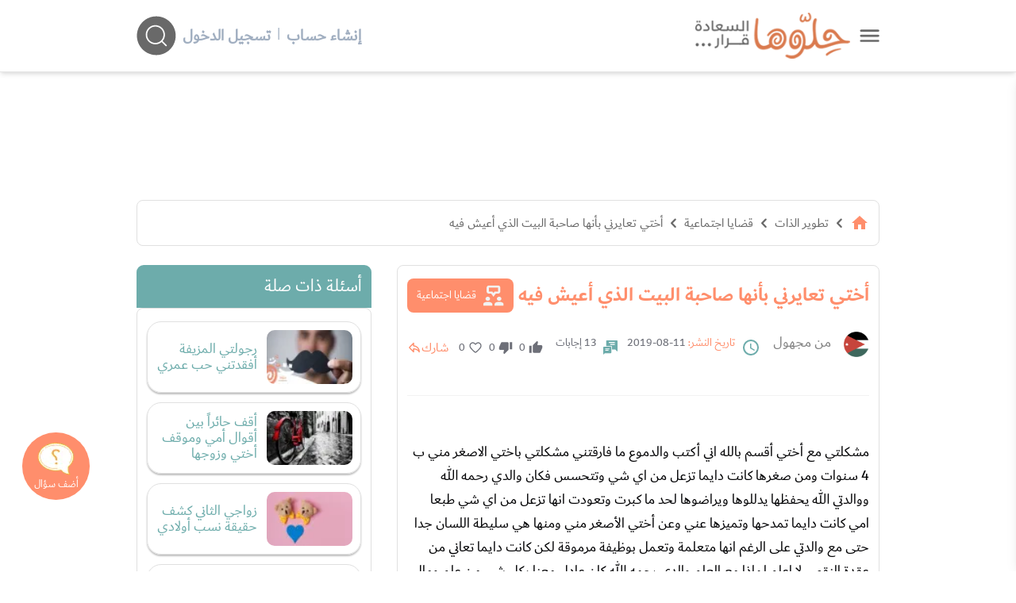

--- FILE ---
content_type: text/html; charset=UTF-8
request_url: https://www.hellooha.com/19-%D9%82%D8%B6%D8%A7%D9%8A%D8%A7-%D8%A7%D8%AC%D8%AA%D9%85%D8%A7%D8%B9%D9%8A%D8%A9/179186-%D8%A3%D8%AE%D8%AA%D9%8A-%D8%AA%D8%B9%D8%A7%D9%8A%D8%B1%D9%86%D9%8A-%D8%A8%D8%A3%D9%86%D9%87%D8%A7-%D8%B5%D8%A7%D8%AD%D8%A8%D8%A9-%D8%A7%D9%84%D8%A8%D9%8A%D8%AA-%D8%A7%D9%84%D8%B0%D9%8A-%D8%A3%D8%B9%D9%8A%D8%B4-%D9%81%D9%8A%D9%87
body_size: 30161
content:
<!DOCTYPE html><html lang="ar"> <head> <title>أختي تعايرني بأنها صاحبة البيت الذي أعيش فيه - حلوها</title> <meta charset="utf-8"> <meta name="description" content="مشكلتي مع أختي أقسم بالله اني أكتب والدموع ما فارقتني مشكلتي باختي الاصغر مني ب 4 سنوات ومن صغرها كانت دايما تزعل من اي شي وتتحسس فكان والدي رحمه الله"> <meta http-equiv="X-UA-Compatible" content="IE=edge"/> <meta name="viewport" content="width=device-width, initial-scale=1, user-scalable=0, shrink-to-fit=no" /> <link rel="preconnect dns-prefetch" href="https://static.hellooha.com/"> <meta property="og:site_name" content="حلّوها"/><meta property="og:url" content="https://www.hellooha.com/19-قضايا-اجتماعية/179186-أختي-تعايرني-بأنها-صاحبة-البيت-الذي-أعيش-فيه"/><meta property="og:type" content="article"/><meta property="og:title" content="أختي تعايرني بأنها صاحبة البيت الذي أعيش فيه"/><meta property="og:description" content="مشكلتي مع أختي أقسم بالله اني أكتب والدموع ما فارقتني مشكلتي باختي الاصغر مني ب 4 سنوات ومن صغرها كانت دايما تزعل من اي شي وتتحسس فكان والدي رحمه الله"/><meta property="og:image" content="https://static.hellooha.com/revamp/assets/default/default-image.png" /><meta property="fb:app_id" content="1209258152422850"/><meta property="fb:pages" content="650086715131322"/><link rel="canonical" href="https://www.hellooha.com/19-قضايا-اجتماعية/179186-أختي-تعايرني-بأنها-صاحبة-البيت-الذي-أعيش-فيه"> <meta name="twitter:card" content="summary_large_image"/><meta name="twitter:site" content="@7ellooha"/><meta name="twitter:creator" content="@7ellooha"/> <meta name="viewport" content="width=device-width, initial-scale=1, maximum-scale=1"> <meta http-equiv="X-UA-Compatible" content="IE=edge"> <meta name="Language" content="Arabic" /> <meta name="Robots" content="index,follow" /> <link rel="preconnect dns-prefetch" href="https://fonts.gstatic.com/" crossorigin> <style> .load-css { opacity: 0; } </style> <link rel="shortcut icon" href="https://static.hellooha.com/revamp/assets/imgs/favicon.ico"> <script async src="https://www.googletagmanager.com/gtag/js?id=UA-68314828-1"></script><script> window.dataLayer = window.dataLayer || []; function gtag(){dataLayer.push(arguments);} gtag('js', new Date()); gtag('config', 'UA-68314828-1'); setTimeout("gtag('event', 'Adjusted Bounce Rate', {'event_label':'more than 30 sec'})",30000 );</script><script async src="https://www.googletagmanager.com/gtag/js?id=G-L07LQ0EKWV"></script><script> window.dataLayer = window.dataLayer || []; function gtag(){dataLayer.push(arguments);} gtag('js', new Date()); gtag('config', 'G-L07LQ0EKWV');</script> <script type="text/javascript"> (function(c,l,a,r,i,t,y){ c[a]=c[a]||function(){(c[a].q=c[a].q||[]).push(arguments)}; t=l.createElement(r);t.async=1;t.src="https://www.clarity.ms/tag/"+i; y=l.getElementsByTagName(r)[0];y.parentNode.insertBefore(t,y); })(window, document, "clarity", "script", "rsc0x4rcjj");</script> <script>var isLoggedIn = false; window.hUserId = 0;var userId = "dd2d3cdd-f512-471a-a52c-3876a0f8f058";var countryId = "US"; var EmailHash = null; var channelLevel1 = "Article";var articleId = "179186";var articleTitle = "أختي تعايرني بأنها صاحبة البيت الذي أعيش فيه";var articleAuthorName = null;var articlePublishDate = "2019-08-11 17:54:08";var contentType = "article";var keywords = ["مشاكل أخوات","مشاكل الأخوة","قضايا اسرية","مشاكل البنات"];var searchTerm = null;var topic = ["تطوير الذات"];var sTopic = ["قضايا اجتماعية"];var event = null; var signal = { "User": { "isLoggedIn": isLoggedIn, "Gender": null, "Age": null, "UserId": userId, "Country": countryId, "EmailHash":EmailHash }, "Content": { "ArticleId": articleId, "ArticleTitle": articleTitle, "ArticleAuthorName": articleAuthorName, "ArticlePublishDate": articlePublishDate, "ContentType": contentType, "Keywords": keywords, "SearchTerm": searchTerm, "Topic": topic, "sTopic": sTopic, "Platform":"Web" }, "Page": { "ChannelLevel1": channelLevel1, "Event": event, }, }</script> <script>window.searchHChar = true;</script> </head> <body class="not-ready-icons load-css"> <header id="header" class="fixed w-full z-30 top-0 bg-white shadow-md"> <div class="w-full container mx-auto flex flex-wrap items-center justify-between mt-0 md:py-4 py-2 px-3"> <div class="inline-flex items-center logoWrapper"> <a id="drawer-toggle" href="javascript:;" class="flex ml-3 cursor-pointer" title="حلوها"> <svg width="25" viewBox="0 0 47 29" fill="none" xmlns="http://www.w3.org/2000/svg"> <g id="Group 2"> <g id="Group 1"> <path id="Line 1" d="M3.37231 3.04657H44.07" stroke="#696969" stroke-width="4.88372" stroke-linecap="round"/> <path id="Line 2" d="M3.37231 14.6744H44.07" stroke="#696969" stroke-width="4.88372" stroke-linecap="round"/> <path id="Line 3" d="M3.37231 26.3023H44.07" stroke="#696969" stroke-width="4.88372" stroke-linecap="round"/> </g> </g> </svg> </a> <div class="logo flex"> <a href="/" title="حلوها"> <img width="220" src="https://static.hellooha.com/revamp/assets/imgs/logo-desktop.png" alt="حلوها" /> </a> </div> </div> <div class="md:hidden flex flex-grow spacer"></div> <div class="search-and-user closed"> <div class="user-info"> <div class="logged-in-0 mr-2 md:flex-row flex-col hidden md:flex"> <a rel="nofollow" href="https://www.hellooha.com/register" class="text-gray-500 font-bold hover:text-orange md:text-xl text-base" title="إنشاء حساب"> إنشاء حساب </a> <span class="mx-2 text-gray-500">|</span> <a rel="nofollow" href="https://www.hellooha.com/login" class="text-gray-500 font-bold hover:text-orange md:text-xl text-base" title="دخول"> تسجيل الدخول </a> </div> </div> <div class="search-header-2" style="opacity: 0;"> <div class="search-header"> <input id="search-input" autocomplete="off" class="search-input focus:outline-none" aria-label="ابحث في كامل الوقع اسئلة، فيديوهات، مقالات، اختبارات" type="text" placeholder="ابحث في كامل الوقع اسئلة، فيديوهات، مقالات" /> <div id="search-helloha" class="mr-2 search-btn-icon"> <svg width="50" height="50" viewBox="0 0 49 50" fill="none"> <path id="Vector" fill-rule="evenodd" clip-rule="evenodd" d="M24.4186 49.4187C37.9047 49.4187 48.8372 38.4861 48.8372 25.0001C48.8372 11.514 37.9047 0.581482 24.4186 0.581482C10.9325 0.581482 0 11.514 0 25.0001C0 38.4861 10.9325 49.4187 24.4186 49.4187ZM23.2078 35.8977C26.2246 35.8977 28.9837 34.7944 31.1037 32.9693L36.1876 38.0534C36.5422 38.408 37.1172 38.408 37.4719 38.0534C37.8266 37.6986 37.8266 37.1237 37.4719 36.7691L32.3879 31.6851C34.2129 29.5651 35.3162 26.8061 35.3162 23.7893C35.3162 17.102 29.8951 11.6808 23.2078 11.6808C16.5205 11.6808 11.0994 17.102 11.0994 23.7893C11.0994 30.4765 16.5205 35.8977 23.2078 35.8977ZM23.2078 34.0814C28.892 34.0814 33.4999 29.4735 33.4999 23.7893C33.4999 18.105 28.892 13.4971 23.2078 13.4971C17.5236 13.4971 12.9157 18.105 12.9157 23.7893C12.9157 29.4735 17.5236 34.0814 23.2078 34.0814Z" fill="currentColor"/> </svg> </div> <svg class="close-search" xmlns="http://www.w3.org/2000/svg" width="45" height="45" viewBox="0 0 45 45" fill="none"> <ellipse cx="22.2781" cy="22.198" rx="22" ry="22" fill="#D9D9D9"/> <path d="M14.1245 13.1392L31.3363 30.3509" stroke="#696969" stroke-width="1.65411" stroke-linecap="round"/> <path d="M13.218 30.3508L30.4298 13.1391" stroke="#696969" stroke-width="1.65411" stroke-linecap="round"/> </svg> <div id="autocomplete" class="autocomplete-box"> <div class="top-tool flex justify-end relative p-2 overflow-hidden"> <a id="close-autocomplete" href="javascript:;" class="inline-flex md:hidden btn icon" title="حلوها"> <svg xmlns="http://www.w3.org/2000/svg" viewBox="0 0 24 24"><path d="M19,6.41L17.59,5L12,10.59L6.41,5L5,6.41L10.59,12L5,17.59L6.41,19L12,13.41L17.59,19L19,17.59L13.41,12L19,6.41Z" fill="#FFFFFF" /></svg> </a> <div id="loading-dots" class="dots-wrapper absolute hidden"> <div class="dot-pulse"></div> </div> </div> <ul class="suggestion-list hidden"> <li> <a href="javascript:;" id="show-results" title="عرض جميع النتائج"> عرض جميع النتائج </a> </li> </ul> </div> </div> </div> <div id="search-btn-icon" class="mr-2 search-btn-icon"> <svg width="50" height="50" viewBox="0 0 49 50" fill="none"> <path id="Vector" fill-rule="evenodd" clip-rule="evenodd" d="M24.4186 49.4187C37.9047 49.4187 48.8372 38.4861 48.8372 25.0001C48.8372 11.514 37.9047 0.581482 24.4186 0.581482C10.9325 0.581482 0 11.514 0 25.0001C0 38.4861 10.9325 49.4187 24.4186 49.4187ZM23.2078 35.8977C26.2246 35.8977 28.9837 34.7944 31.1037 32.9693L36.1876 38.0534C36.5422 38.408 37.1172 38.408 37.4719 38.0534C37.8266 37.6986 37.8266 37.1237 37.4719 36.7691L32.3879 31.6851C34.2129 29.5651 35.3162 26.8061 35.3162 23.7893C35.3162 17.102 29.8951 11.6808 23.2078 11.6808C16.5205 11.6808 11.0994 17.102 11.0994 23.7893C11.0994 30.4765 16.5205 35.8977 23.2078 35.8977ZM23.2078 34.0814C28.892 34.0814 33.4999 29.4735 33.4999 23.7893C33.4999 18.105 28.892 13.4971 23.2078 13.4971C17.5236 13.4971 12.9157 18.105 12.9157 23.7893C12.9157 29.4735 17.5236 34.0814 23.2078 34.0814Z" fill="currentColor"/> </svg> </div> </div> </div> <div class="drawer fixed h-full shadow-lg right-0 bg-white" style="transform: translateX(100%);"> <a id="close-drawer" href="javascript:;" class="flex float-left p-2" title="حلوها"> <svg width="30" xmlns="http://www.w3.org/2000/svg" viewBox="0 0 24 24"> <path fill="#696969" d="M19,6.41L17.59,5L12,10.59L6.41,5L5,6.41L10.59,12L5,17.59L6.41,19L12,13.41L17.59,19L19,17.59L13.41,12L19,6.41Z" /> </svg> </a> <div class="drawer-content"> <nav> <ul class="drawer-nav"> <li class="login md:hidden"> <a href="https://www.hellooha.com/login" class="text-gray-800 hover:text-black md:text-lg text-base" title="تسجيل"> <span>تسجيل / دخول</span> </a> </li> <li> <a href="/" title="الرئيسية">الرئيسية</a> </li> <li> <a href="https://www.hellooha.com/اطرح-مشكلتك" title="أضف سؤالك">أضف سؤالك</a> </li> <li class="nav-sections"> <ul> <li class="drawer-sub"> <a href="#!" title="تطوير الذات" >- تطوير الذات</a> <ul class="drop-nav"> <li> <a href="https://www.hellooha.com/section/4-تطوير-الذات" title="تطوير الذات" >تصفح التصنيف الرئيسي</a> </li> <li> <a href="https://www.hellooha.com/19-قضايا-اجتماعية" title="قضايا اجتماعية" class="active-page" >قضايا اجتماعية</a> </li> <li> <a href="https://www.hellooha.com/12-الصداقة" title="الصداقة" >الصداقة</a> </li> <li> <a href="https://www.hellooha.com/6-الحب-والعلاقات-العاطفية" title="الحب والعلاقات العاطفية" >الحب والعلاقات العاطفية</a> </li> <li> <a href="https://www.hellooha.com/20-تطوير-الذات" title="تطوير الذات" >تطوير الذات</a> </li> <li> <a href="https://www.hellooha.com/22-مفاتيح-السعادة-في-العمل" title="مفاتيح السعادة في العمل" >مفاتيح السعادة في العمل</a> </li> <li> <a href="https://www.hellooha.com/4-تطوير-الذات/الاسئله-الاحدث" title="الاسئلة">الاسئلة</a> </li> <li> <a href="https://www.hellooha.com/4-تطوير-الذات/الاكثر-جدلا" title="الأسئلة الأكثر جدلا">الأسئلة الأكثر جدلا</a> </li> <li> <a href="https://www.hellooha.com/4-تطوير-الذات/الاختبارات-الاحدث" title="الاختبارات">الاختبارات</a> </li> <li> <a href="https://www.hellooha.com/4-تطوير-الذات/الفيديوهات-الاحدث" title="الفيديوهات">الفيديوهات</a> </li> <li> <a href="https://www.hellooha.com/4-تطوير-الذات/المقالات-الاحدث" title="المقالات ">المقالات</a> </li> </ul> </li> <li class="drawer-sub"> <a href="#!" title="تحديات الحياة الزوجية" >- تحديات الحياة الزوجية</a> <ul class="drop-nav"> <li> <a href="https://www.hellooha.com/section/2-تحديات-الحياة-الزوجية" title="تحديات الحياة الزوجية" >تصفح التصنيف الرئيسي</a> </li> <li> <a href="https://www.hellooha.com/27-العلاقات-الزوجية" title="العلاقات الزوجية" >العلاقات الزوجية</a> </li> <li> <a href="https://www.hellooha.com/5-قضايا-اسرية" title="قضايا اسرية" >قضايا اسرية</a> </li> <li> <a href="https://www.hellooha.com/10-الثقة-بين-الزوجين" title="الثقة بين الزوجين" >الثقة بين الزوجين</a> </li> <li> <a href="https://www.hellooha.com/2-تحديات-الحياة-الزوجية/الاسئله-الاحدث" title="الاسئلة">الاسئلة</a> </li> <li> <a href="https://www.hellooha.com/2-تحديات-الحياة-الزوجية/الاكثر-جدلا" title="الأسئلة الأكثر جدلا">الأسئلة الأكثر جدلا</a> </li> <li> <a href="https://www.hellooha.com/2-تحديات-الحياة-الزوجية/الاختبارات-الاحدث" title="الاختبارات">الاختبارات</a> </li> <li> <a href="https://www.hellooha.com/2-تحديات-الحياة-الزوجية/الفيديوهات-الاحدث" title="الفيديوهات">الفيديوهات</a> </li> <li> <a href="https://www.hellooha.com/2-تحديات-الحياة-الزوجية/المقالات-الاحدث" title="المقالات ">المقالات</a> </li> </ul> </li> <li class="drawer-sub"> <a href="#!" title="أطفال ومراهقون" >- أطفال ومراهقون</a> <ul class="drop-nav"> <li> <a href="https://www.hellooha.com/section/3-أطفال-ومراهقون" title="أطفال ومراهقون" >تصفح التصنيف الرئيسي</a> </li> <li> <a href="https://www.hellooha.com/28-مشاكل-المراهقين" title="مشاكل المراهقين" >مشاكل المراهقين</a> </li> <li> <a href="https://www.hellooha.com/29-العناية-بالرضع-وحديثي-الولادة" title="العناية بالرضع وحديثي الولادة" >العناية بالرضع وحديثي الولادة</a> </li> <li> <a href="https://www.hellooha.com/14-مدارس-وجامعات" title="مدارس وجامعات" >مدارس وجامعات</a> </li> <li> <a href="https://www.hellooha.com/24-تربية-الطفل" title="تربية الطفل" >تربية الطفل</a> </li> <li> <a href="https://www.hellooha.com/3-أطفال-ومراهقون/الاسئله-الاحدث" title="الاسئلة">الاسئلة</a> </li> <li> <a href="https://www.hellooha.com/3-أطفال-ومراهقون/الاكثر-جدلا" title="الأسئلة الأكثر جدلا">الأسئلة الأكثر جدلا</a> </li> <li> <a href="https://www.hellooha.com/3-أطفال-ومراهقون/الاختبارات-الاحدث" title="الاختبارات">الاختبارات</a> </li> <li> <a href="https://www.hellooha.com/3-أطفال-ومراهقون/الفيديوهات-الاحدث" title="الفيديوهات">الفيديوهات</a> </li> <li> <a href="https://www.hellooha.com/3-أطفال-ومراهقون/المقالات-الاحدث" title="المقالات ">المقالات</a> </li> </ul> </li> <li class="drawer-sub"> <a href="#!" title="الصحة العامة" >- الصحة العامة</a> <ul class="drop-nav"> <li> <a href="https://www.hellooha.com/section/1-الصحة-العامة" title="الصحة العامة" >تصفح التصنيف الرئيسي</a> </li> <li> <a href="https://www.hellooha.com/26-الحمل-والولادة" title="الحمل والولادة" >الحمل والولادة</a> </li> <li> <a href="https://www.hellooha.com/15-قضايا-نفسية" title="قضايا نفسية" >قضايا نفسية</a> </li> <li> <a href="https://www.hellooha.com/13-مشاكل-المخدرات" title="مشاكل المخدرات" >مشاكل المخدرات</a> </li> <li> <a href="https://www.hellooha.com/21-نصائح-طبية" title="نصائح طبية" >نصائح طبية</a> </li> <li> <a href="https://www.hellooha.com/23-جمال-المرأة" title="جمال المرأة" >جمال المرأة</a> </li> <li> <a href="https://www.hellooha.com/1-الصحة-العامة/الاسئله-الاحدث" title="الاسئلة">الاسئلة</a> </li> <li> <a href="https://www.hellooha.com/1-الصحة-العامة/الاكثر-جدلا" title="الأسئلة الأكثر جدلا">الأسئلة الأكثر جدلا</a> </li> <li> <a href="https://www.hellooha.com/1-الصحة-العامة/الاختبارات-الاحدث" title="الاختبارات">الاختبارات</a> </li> <li> <a href="https://www.hellooha.com/1-الصحة-العامة/الفيديوهات-الاحدث" title="الفيديوهات">الفيديوهات</a> </li> <li> <a href="https://www.hellooha.com/1-الصحة-العامة/المقالات-الاحدث" title="المقالات ">المقالات</a> </li> </ul> </li> <li class="drawer-sub"> <a href="#!" title="إضاءات للنفس الإنسانية" >- إضاءات للنفس الإنسانية</a> <ul class="drop-nav"> <li> <a href="https://www.hellooha.com/section/6-دليل-المسلم" title="إضاءات للنفس الإنسانية" >تصفح التصنيف الرئيسي</a> </li> <li> <a href="https://www.hellooha.com/30-أدعية-وأذكار" title="أدعية وأذكار" >أدعية وأذكار</a> </li> <li> <a href="https://www.hellooha.com/31-حكم-وأقوال-مأثورة" title="حِكم وأقوال مأثورة" >حِكم وأقوال مأثورة</a> </li> <li> <a href="https://www.hellooha.com/6-إضاءات-للنفس-الإنسانية/الاسئله-الاحدث" title="الاسئلة">الاسئلة</a> </li> <li> <a href="https://www.hellooha.com/6-إضاءات-للنفس-الإنسانية/الاكثر-جدلا" title="الأسئلة الأكثر جدلا">الأسئلة الأكثر جدلا</a> </li> <li> <a href="https://www.hellooha.com/6-إضاءات-للنفس-الإنسانية/الفيديوهات-الاحدث" title="الفيديوهات">الفيديوهات</a> </li> <li> <a href="https://www.hellooha.com/6-إضاءات-للنفس-الإنسانية/المقالات-الاحدث" title="المقالات ">المقالات</a> </li> </ul> </li> <li class="drawer-sub"> <a href="#!" title="منوعات" >- منوعات</a> <ul class="drop-nav"> <li> <a href="https://www.hellooha.com/section/5-منوعات" title="منوعات" >تصفح التصنيف الرئيسي</a> </li> <li> <a href="https://www.hellooha.com/18-تفسير-الاحلام" title="تفسير الاحلام" >تفسير الاحلام</a> </li> <li> <a href="https://www.hellooha.com/17-أسئلة-عامة" title="أسئلة عامة" >أسئلة عامة</a> </li> <li> <a href="https://www.hellooha.com/25-قصص-النجاح" title="قصص النجاح" >قصص النجاح</a> </li> <li> <a href="https://www.hellooha.com/5-منوعات/الاسئله-الاحدث" title="الاسئلة">الاسئلة</a> </li> <li> <a href="https://www.hellooha.com/5-منوعات/الاكثر-جدلا" title="الأسئلة الأكثر جدلا">الأسئلة الأكثر جدلا</a> </li> <li> <a href="https://www.hellooha.com/5-منوعات/الاختبارات-الاحدث" title="الاختبارات">الاختبارات</a> </li> <li> <a href="https://www.hellooha.com/5-منوعات/الفيديوهات-الاحدث" title="الفيديوهات">الفيديوهات</a> </li> <li> <a href="https://www.hellooha.com/5-منوعات/المقالات-الاحدث" title="المقالات ">المقالات</a> </li> </ul> </li> <li class="drawer-sub"> <a href="#!" title="مطبخ حلوها" >- مطبخ حلوها</a> <ul class="drop-nav"> <li> <a href="https://www.hellooha.com/recipes/الأطباق-الرئيسية_1" title="الأطباق الرئيسية" >الأطباق الرئيسية</a> </li> <li> <a href="https://www.hellooha.com/recipes/أطباق-جانبية-ومقبلات_2" title="أطباق جانبية ومقبلات" >أطباق جانبية ومقبلات</a> </li> <li> <a href="https://www.hellooha.com/recipes/المطبخ-العالمي_3" title="المطبخ العالمي" >المطبخ العالمي</a> </li> <li> <a href="https://www.hellooha.com/recipes/مخبوزات-ومعجنات_4" title="مخبوزات ومعجنات" >مخبوزات ومعجنات</a> </li> <li> <a href="https://www.hellooha.com/recipes/وصفات-صحية_5" title="وصفات صحيّة" >وصفات صحيّة</a> </li> <li> <a href="https://www.hellooha.com/recipes/الحلويات_6" title="الحلويات" >الحلويات</a> </li> <li> <a href="https://www.hellooha.com/recipes/مشروبات-وعصائر_7" title="مشروبات وعصائر" >مشروبات وعصائر</a> </li> <li> <a href="https://www.hellooha.com/recipes/وصفات-للأطفال_8" title="وصفات للأطفال" >وصفات للأطفال</a> </li> </ul> </li> </ul> </li> <li> <a href="https://www.hellooha.com/الاسئله-الاحدث" title="الاسئلة">الاسئلة</a> </li> <li> <a href="https://www.hellooha.com/الاكثر-جدلا" title="الأسئلة الأكثر جدلا">الأسئلة الأكثر جدلا</a> </li> <li> <a href="https://www.hellooha.com/articles" title="المقالات">المقالات</a> </li> <li> <a href="https://www.hellooha.com/alo-hellooha/life-coaches" title="ألو حلوها">ألو حلوها</a> </li> <li> <a href="https://www.hellooha.com/hellooha-tv" title="حلوها تي في">حلوها تي في</a> </li> <li> <a href="https://www.hellooha.com/الاختبارات-الاحدث" title="الاختبارات">الاختبارات</a> </li> <li> <a href="https://www.hellooha.com/tags" title="الكلمات المفتاحية">الكلمات المفتاحية</a> </li> <li> <a href="https://www.hellooha.com/pregnancy" title="حاسبة الحمل الولادة">حاسبة الحمل الولادة</a> </li> <li> <a href="https://www.hellooha.com/خبراؤنا" title="خبراؤنا">خبراؤنا</a> </li> </ul> </nav> <div class="social-media flex px-3 justify-center my-3"> <a rel="nofollow" title="حلوها" href="https://www.facebook.com/7ellooha/" target="_blank" class="ml-3"> <i class="icons i-facebook">facebook</i> </a> <a rel="nofollow" title="حلوها" href="https://twitter.com/7ellooha/" target="_blank" class="ml-3"> <i class="icons i-twitter">twitter</i> </a> <a rel="nofollow" title="حلوها" href="https://www.youtube.com/c/7ellooha/" target="_blank" class="ml-3"> <i class="icons i-youtube">youtube</i> </a> <a rel="nofollow" title="حلوها" href="https://www.instagram.com/7ellooha/" target="_blank"> <i class="icons i-instagram">instagram</i> </a> </div> </div> </div> </header> <main class="content h-full"> <input type="hidden" value="1968136daff390cebca63ca304eb40ba" id="key_auth"/> <input type="hidden" value="fda0dce567ed99990a3382606195dbae" id="key_anon"/> <input type="hidden" name="_token" id="_token" value="JTSBLp6VW50WMv5fw9RgdPjMgvJyD8t2fmoHJgti"> <div class="container px-3 mx-auto main-content pt-4 flex flex-col"> <div id="Leaderboard" class="a-d-box relative"></div> <div id="breadcrumbs" class="crumbs flex card mt-8"> <ul class="flex flex-wrap text-gray-800 md:text-base text-sm"> <li> <a href="/" title="الرئيسية"> <span class=" text-orange"> <svg xmlns="http://www.w3.org/2000/svg" height="24px" viewBox="0 0 24 24" width="24px" fill="currentColor"> <path d="M0 0h24v24H0z" fill="none"/> <path d="M10 20v-6h4v6h5v-8h3L12 3 2 12h3v8z"/> </svg> </span> </a> <i class="icons i-left text-2xl mx-1"></i> </li> <li><a href="https://www.hellooha.com/section/4-تطوير-الذات" title="تطوير الذات">تطوير الذات</a><i class="icons i-left text-2xl mx-1"></i></li> <li><a href="https://www.hellooha.com/19-قضايا-اجتماعية" title="قضايا اجتماعية">قضايا اجتماعية</a><i class="icons i-left text-2xl mx-1"></i></li> <li> <a href="https://www.hellooha.com/19-قضايا-اجتماعية/179186-أختي-تعايرني-بأنها-صاحبة-البيت-الذي-أعيش-فيه" title="أختي تعايرني بأنها صاحبة البيت الذي أعيش فيه">أختي تعايرني بأنها صاحبة البيت الذي أعيش فيه</a> </li> </ul> <script type="application/ld+json">{ "@context": "http://schema.org", "@type": "BreadcrumbList", "itemListElement": [{ "@type": "ListItem", "position": 1, "name": "الرئيسية", "item": "https://www.hellooha.com/" },{ "@type": "ListItem", "position": 2, "name": "تطوير الذات", "item": "https://www.hellooha.com/section/4-تطوير-الذات" },{ "@type": "ListItem", "position": 3, "name": "قضايا اجتماعية", "item": "https://www.hellooha.com/19-قضايا-اجتماعية" },{ "@type": "ListItem", "position": 4, "name": "أختي تعايرني بأنها صاحبة البيت الذي أعيش فيه", "item": "https://www.hellooha.com/19-قضايا-اجتماعية/179186-أختي-تعايرني-بأنها-صاحبة-البيت-الذي-أعيش-فيه" } ] } </script> <script type="application/ld+json"> { "@context": "http://schema.org", "@type": "QAPage", "mainEntity": { "@type": "Question", "name": "أختي تعايرني بأنها صاحبة البيت الذي أعيش فيه", "text": "مشكلتي مع أختي أقسم بالله اني أكتب والدموع ما فارقتني مشكلتي باختي الاصغر مني ب 4 سنوات ومن صغرها كانت دايما تزعل من اي شي وتتحسس فكان والدي رحمه الله ووالدتي الله يحفظها يدللوها ويراضوها لحد ما كبرت وتعودت انها تزعل من اي شي طبعا امي كانت دايما تمدحها وتميزها عني وعن أختي الأصغر مني ومنها هي سليطة اللسان جدا حتى مع والدتي على الرغم انها متعلمة وتعمل بوظيفة مرموقة لكن كانت دايما تعاني من عقدة النقص لا اعلم لماذا مع العلم والدي رحمه الله كان عادل معنا بكل شي من علم ومال ودلال مع تميزها هي بالدلال نوعا ما بسبب حساسيتها الزائدة طبعا والدي قبل ما يتوفى ترك لنا بيت وعشت فيه مع امي واخي واختي نفسها واختي الصغيرة تزوجت سافر اخي وتغرب وجمع مبلغ من المال فقررت أختي انها تشتري شقة اكبر واحدث نسكن فيها ونقوم بتأجير منزل والدي حتى يكون مصروف للبيت طبعا الشقة باسمها لانها موظفة حكومية وهي الي بتدفع الاقساط للشقة وانا والله مو مقصرة بالبيت بشتري وبجيب كل شي ينقصه من اثاث من طعام وبساعد والدتي بالامور المالية وطبعا هي قامت باستلاف مبلغ مالي كبير من اخي مقابل انه يكون له حصة بالبيت ووافق أخي حاليا اخي ترك الغربة ولم يبق معه اي مال بسبب انه ما بيعمل بسبب الظروف الاقتصادية عنا بالبلد رغم انه خبرته طويلة بالعمل لكن ظروف البلد عنا صعبة وحاليا هي لا تكف عن معايرتي انه هاد البيت الها وانا ما الي حق بشي والمشكلة والدتي تبهدلها مرة وتسكت لها الف مرة وانا احيانا بجاوبها واحيانا بسكت بس كرمال والدتي ووضع اخي لكن من فترة صارت مشكلة كبيرة ولسبب تافه جدا جدا فقالت أختي لأمي والله أي كلمة بطردك أنت واولادك بالشارع ومن وقتها امي نفسيا تعبت وقلت لها انا مستعدة استأجر شقة صغيرة من راتبي لانه انا اعمل والحمد لله أمي رفضت وقالت خليها تبيع الشقة وتعطي اخي فلوسه عالاقل يفتح مشروع يقدر يأمن مستقبله طبعا انا كل يوم اسمع من اختي كلام والله لو كنت شغالة عندها كان احترمتها اكتر مني والمصيبة بأمي الي ولا مرة وقفت وحطت لها حد والله انا تعبت عن جد تعبت الحياة مع هيك اخت مستحيلة حتى اخي الي ساعدها اذا طلب منها فلوس لانه ظروفه سيئة بتقله روح اشتغل قاعد متل النسوان الى متى وأنا بالقهر ؟", "answerCount": 13, "upvoteCount": 0, "dateCreated": "2019-08-11T17:54:08+00:00", "author": { "@type": "Person", "name": "من مجهول" } , "acceptedAnswer": { "@type": "Answer", "text": "اهلا بك يا ابنتي واعتقد الحل الأفضل ان تخرجوا المستأجر من بيت الوالد الله يرحمه، وتحملي نفسك وامك وترجعي الى بيتكم ذلك ولا تدفعوا ايجارات وتصرفي من راتبك على والدتك ونفسك واخيك واختك يتصرفوا بطريقتهم الخاصة لانهاء موضوع الشقة، انتم اخطأتم بترك بيتكم والذهاب لها واستعمال مال الايجار للمصروف، وفوق هذا اهانة وذل وقهر وامك تشعر ان كرامتها قد اهينت وان لا بيت لها، اعيدي امك لبيتها واسكنوا معها واصرفوا عليها وهي حرة فيما تفعل في حياتها واقصد تلك الاخت وبالطبع يجب ان يتم حصر الارث ووضع لانقاط فوق الحروف فلا يجوز بقاء الامر هكذا واخطر شيء فقد امك لبيتها، فكري بالامر وكوني قوية وواجهيها ولا تخافي منها وخذي امك معك وربي يوفقك", "dateCreated": "2019-08-12T14:01:18+00:00", "upvoteCount": 0, "url": "https://www.hellooha.com/19-قضايا-اجتماعية/179186-أختي-تعايرني-بأنها-صاحبة-البيت-الذي-أعيش-فيه#answer889934", "author": { "@type": "Person", "name": " الدكتورة سناء مصطفى عبده " } } , "suggestedAnswer": [ { "@type": "Answer", "text": "ياربي ما هذه الابنة انها تحتاج صفعة قوية من امك تفيقها حرقت دمي و الله اطلبي ورثك من منزل ابيكي و عيشي انتي و مامتك و اتركوا تعيش وحدها الله يعوض امك عن هذه الابنة", "dateCreated": "2019-08-12T08:45:37+00:00", "upvoteCount": 0, "url": "https://www.hellooha.com/19-قضايا-اجتماعية/179186-أختي-تعايرني-بأنها-صاحبة-البيت-الذي-أعيش-فيه#answer889763", "author": { "@type": "Person", "name": " من مجهول " } } , { "@type": "Answer", "text": "اختك لديها مشكلة نفسية وهذا واضح ولو كنت مكانك لقابلت كلامها هذا بالكثير من البرود والسخرية ، من الواضح انها منخفضة الذكاء الاجتماعي ، لا تهتمي بكلامها ولا تفعلي اكثر مما تفعلي يا عزيزتي ، انسي امرها تماما", "dateCreated": "2019-08-11T21:06:52+00:00", "upvoteCount": 0 , "url": "https://www.hellooha.com/19-قضايا-اجتماعية/179186-أختي-تعايرني-بأنها-صاحبة-البيت-الذي-أعيش-فيه#answer889670", "author": { "@type": "Person", "name": " من مجهول " } } , { "@type": "Answer", "text": "هذه لديها عقدة نقص وهذا واضح للغاية وبرأي أن تعودي مرة اخرى الى البيت الاول ، فأنت لك حق فيه باعتباره ميراث لك يا عزيزتي، هذا امر مفروغ منه ، لا يوجد اي داعي للبقاء في بيت هي دفعت ثمنه ", "dateCreated": "2019-08-11T20:59:09+00:00", "upvoteCount": 0 , "url": "https://www.hellooha.com/19-قضايا-اجتماعية/179186-أختي-تعايرني-بأنها-صاحبة-البيت-الذي-أعيش-فيه#answer889662", "author": { "@type": "Person", "name": " من مجهول " } } , { "@type": "Answer", "text": "نصيحتي لك ان لا تعطي كلامها اي اهمية عيشي الدنيا كما يجب عيشيها بالطول وبالعرض طنش تعش تنتعش خليها تتكلم اسمعي من دان وخرجي كلامها من الدان التانية لا تعطيها اهمية لا هي ولا لكلامها اعملي الك روتين حياة خاص بيكي وعيشي  ", "dateCreated": "2019-08-11T20:58:32+00:00", "upvoteCount": 0 , "url": "https://www.hellooha.com/19-قضايا-اجتماعية/179186-أختي-تعايرني-بأنها-صاحبة-البيت-الذي-أعيش-فيه#answer889661", "author": { "@type": "Person", "name": " من مجهول " } } , { "@type": "Answer", "text": "ولما لا تعملين انت الاخرى ، حاولي ان تجدي عملا ، لكي لا تشعري باي مشكلة داخليه ، الانسان الذي يعتمد على نفسه ماديا يرتفع تقديره لنفسه بشكل كبير يا عزيزتي ، فلا تترددي في تلك الخطوة فهي ستجعلك تنظرين لنفسك بإيجابية ", "dateCreated": "2019-08-11T20:57:43+00:00", "upvoteCount": 0 , "url": "https://www.hellooha.com/19-قضايا-اجتماعية/179186-أختي-تعايرني-بأنها-صاحبة-البيت-الذي-أعيش-فيه#answer889660", "author": { "@type": "Person", "name": " من مجهول " } } , { "@type": "Answer", "text": "برأي ان تتجاهليها وتتجاهلي من يضايقك ، دائما يكون هناك هذا الشخص الاناني الغير مراعي لمشاعر الاخرين ولكن الحل ليس التأثر كثيرا بما يقوله ولكن تجاهله لكي نستطيع ان نعيش الحياة بكل ايجابية ", "dateCreated": "2019-08-11T20:56:05+00:00", "upvoteCount": 0 , "url": "https://www.hellooha.com/19-قضايا-اجتماعية/179186-أختي-تعايرني-بأنها-صاحبة-البيت-الذي-أعيش-فيه#answer889659", "author": { "@type": "Person", "name": " من مجهول " } } , { "@type": "Answer", "text": "الصبر طيب اصبري  شوي اخر جي من البيت من البيت اشغلي نفسك بأي شي ولا تهتمي لكلامها ابدا هيك هتنغاظ اكتر ونجاحك حيكدها اكتر ", "dateCreated": "2019-08-11T20:54:46+00:00", "upvoteCount": 0 , "url": "https://www.hellooha.com/19-قضايا-اجتماعية/179186-أختي-تعايرني-بأنها-صاحبة-البيت-الذي-أعيش-فيه#answer889657", "author": { "@type": "Person", "name": " من مجهول " } } , { "@type": "Answer", "text": "انها اختك الصغيرة  اى لابد ان تكونى  اقوى امامها من ذلك ولا وسكتى لانها تفسر سكوتك على انه ضعف ظنك وانها هى القويه لابد من الصراخ فى  جهها وان تضعى كل شئ فى مكانه  ان تعرف قدرها بالنسبه لكى ولاخيكى وامك  وحتى ان طردتكم استاحروا بيتا حتى وان كان غرفه واحده اكرم لكم من البيت الكبير الخاص بها", "dateCreated": "2019-08-11T18:40:35+00:00", "upvoteCount": 0 , "url": "https://www.hellooha.com/19-قضايا-اجتماعية/179186-أختي-تعايرني-بأنها-صاحبة-البيت-الذي-أعيش-فيه#answer889541", "author": { "@type": "Person", "name": " من مجهول " } } , { "@type": "Answer", "text": "يجب ان يعود كل شئ الى عهده وان تعودوا الى بيت والدكم وتعيشى ببيتك ولا يستطيع تحد ان يطردك منه وان راتبك يكفيكى حتى يطى مصروفاتك الشخصيه ولا تاخذى منها اى مال حتى لا تفرض عليكى سيطرتها  وتسلط لسانها عليكى", "dateCreated": "2019-08-11T18:37:57+00:00", "upvoteCount": 0 , "url": "https://www.hellooha.com/19-قضايا-اجتماعية/179186-أختي-تعايرني-بأنها-صاحبة-البيت-الذي-أعيش-فيه#answer889538", "author": { "@type": "Person", "name": " من مجهول " } } , { "@type": "Answer", "text": "استاجرى منزل وعيضى به بمفردك وان ارادت امك ان تاتى لتعيش معكى مرحبا بها وان لم تريد فاتركيها على راحتها  ولكن يجب ان تتركى لها البيت  لا تنحملى اى اهانه منها لانها تشعر ان قوتها فى المال وهذا الشئ الوحيد الذى يمكنها استعراض لعضلاتها عليكم وان كان لديكى الفرصه حتى تستقلى فلا تترددى", "dateCreated": "2019-08-11T18:36:33+00:00", "upvoteCount": 0 , "url": "https://www.hellooha.com/19-قضايا-اجتماعية/179186-أختي-تعايرني-بأنها-صاحبة-البيت-الذي-أعيش-فيه#answer889536", "author": { "@type": "Person", "name": " من مجهول " } } , { "@type": "Answer", "text": "امى تقول داىما من خرج من بيته قل قدره انت  سمحتى لاختك ان تنحكم بكى  انتى تعلمى اخلاقها منذ ان كانت كفله ولكن مادمتى تدفعين فى البيت تكلمى وردى عليها انكى لا تعيشى بالمجان وانما تحضرين طعام واثاث للبيت وانه كنا هى دفعت فى البيت انتى ايضا تدفعين واجههيها ولا تصمتى", "dateCreated": "2019-08-11T18:34:32+00:00", "upvoteCount": 0 , "url": "https://www.hellooha.com/19-قضايا-اجتماعية/179186-أختي-تعايرني-بأنها-صاحبة-البيت-الذي-أعيش-فيه#answer889534", "author": { "@type": "Person", "name": " من مجهول " } } , { "@type": "Answer", "text": "انها تفرغ النقص الذى بداخلها التن عليكم ولكن الامر بسيط الحمد لله ان لكى بيت والدك حاولى الغاء الايجار الخاص به وا دفعى اى مال للمستاجر اذا كان  عقده لم ينتهى وعودى انتى وامك الى ببتك وعيشى بكرامتك ولا تسمحى لها ان تقول لكى اى كلمه تضايقكك او تقلل من احترامك عودى الى بيت والدك", "dateCreated": "2019-08-11T18:32:31+00:00", "upvoteCount": 0 , "url": "https://www.hellooha.com/19-قضايا-اجتماعية/179186-أختي-تعايرني-بأنها-صاحبة-البيت-الذي-أعيش-فيه#answer889532", "author": { "@type": "Person", "name": " من مجهول " } } ] } } </script> </div> <div class="page-content mt-6 flex flex-wrap"> <div class="main-part xl:w-9/12 lg:w-8/12 w-full lg:pl-4 mb-6"> <div class="card"> <div class="flex flex-wrap items-center justify-between"> <div class="flex flex-wrap items-center"> <h1 class="title mb-2"> أختي تعايرني بأنها صاحبة البيت الذي أعيش فيه </h1> </div> <a href="https://www.hellooha.com/19-قضايا-اجتماعية" class="lv-chip mb-2"> <span class="ml-2"> <svg xmlns="http://www.w3.org/2000/svg" width="27" height="27" viewBox="0 0 27 27" fill="none"><g clip-path="url(#clip0_644_9460)"><path d="M26.5609 26.5625C25.6342 26.5643 24.7068 26.5674 23.7801 26.5674C20.9905 26.568 18.2017 26.5674 15.4121 26.568C15.3369 26.568 15.2616 26.5692 15.1863 26.5704C15.144 26.571 15.1191 26.5607 15.1191 26.5153C15.1218 25.7432 15.1185 24.9711 15.1272 24.199C15.1319 23.7984 15.3053 23.4498 15.5687 23.1303C15.8671 22.7685 16.2582 22.5113 16.6836 22.2892C17.2353 22.0012 17.8307 21.813 18.4463 21.6726C18.9671 21.554 19.4973 21.4905 20.0309 21.4469C20.7036 21.3919 21.3756 21.4112 22.0456 21.4772C23.01 21.5722 23.9387 21.7864 24.8036 22.1876C25.3882 22.4587 25.907 22.8078 26.2538 23.3282C26.3969 23.543 26.5024 23.7718 26.5259 24.0259C26.5273 24.0374 26.5488 24.0471 26.5609 24.0574V26.5625Z" fill="#F2F2F2"/><path d="M13.6923 14.9669C13.5888 14.8307 13.49 14.7037 13.3953 14.5742C12.5801 13.4692 11.7643 12.3649 10.9545 11.257C10.8739 11.1468 10.7946 11.1057 10.6434 11.1063C9.72203 11.1135 8.80002 11.1232 7.87936 11.102C6.53869 11.0712 5.39559 10.1653 5.16509 8.97569C5.13283 8.80808 5.11536 8.63622 5.11536 8.46679C5.112 6.78701 5.11267 5.10662 5.11334 3.42684C5.11334 2.20997 6.01989 1.16918 7.33234 0.886591C7.49631 0.851495 7.66835 0.830921 7.83702 0.830921C11.5284 0.827291 15.2205 0.827896 18.9118 0.827291C19.1128 0.827291 19.3137 0.824265 19.5146 0.826081C20.6698 0.837578 21.8277 1.57823 22.1711 2.74004C22.2457 2.99237 22.2713 3.24894 22.2719 3.50853C22.2719 5.14838 22.2719 6.78822 22.2726 8.42807C22.2726 9.18264 22.0011 9.83918 21.3996 10.3705C20.8647 10.8431 20.2129 11.0918 19.4649 11.1039C18.5631 11.1184 17.6612 11.1135 16.7594 11.1075C16.6028 11.1063 16.5175 11.1529 16.4328 11.2684C15.5457 12.475 14.6526 13.678 13.7608 14.8822C13.7414 14.9088 13.7199 14.9336 13.693 14.9669H13.6923ZM13.6923 10.3299C13.8361 10.1381 13.9712 9.9596 14.1036 9.77988C14.3892 9.39261 14.6748 9.00595 14.9557 8.61565C14.9994 8.55514 15.0457 8.52912 15.1237 8.52973C16.5228 8.53215 17.922 8.53275 19.3211 8.53517C19.3863 8.53517 19.4065 8.52065 19.4065 8.45953C19.4044 6.88988 19.4044 5.32023 19.4044 3.75118C19.4044 3.65799 19.4004 3.5648 19.4058 3.47222C19.4098 3.40748 19.3816 3.38569 19.3144 3.39174C19.2895 3.39416 19.264 3.39053 19.2391 3.39053C18.4179 3.39053 17.5967 3.39053 16.7762 3.39053C13.8717 3.39053 10.9673 3.38993 8.06282 3.38993C8.03594 3.38993 8.00973 3.39356 7.97815 3.39598C7.97815 3.4692 7.97815 3.53455 7.97815 3.5999C7.97613 5.22462 7.97479 6.84934 7.9721 8.47466C7.9721 8.52609 7.9936 8.54062 8.04602 8.5382C8.1354 8.53396 8.22478 8.53215 8.31415 8.53215C9.53991 8.53215 10.7663 8.53215 11.9921 8.53215C12.0895 8.53215 12.1883 8.52851 12.2844 8.54001C12.3301 8.54546 12.3866 8.57329 12.4114 8.60657C12.7152 9.01018 13.0142 9.41621 13.3146 9.82163C13.4383 9.98804 13.5619 10.155 13.6923 10.3311V10.3299Z" fill="#F2F2F2"/><path d="M6.53948 26.565C4.68539 26.565 2.8313 26.565 0.977202 26.565C0.792397 26.565 0.82331 26.5801 0.822638 26.4234C0.821294 25.7868 0.842127 25.1502 0.817262 24.5148C0.785005 23.6907 1.18015 23.0741 1.88174 22.5882C2.28965 22.3056 2.74595 22.1029 3.22174 21.9304C3.82857 21.7102 4.46497 21.5952 5.10809 21.5093C5.90712 21.4022 6.7095 21.3913 7.51324 21.4578C8.12813 21.5087 8.73496 21.6043 9.32701 21.764C9.88142 21.9135 10.4123 22.115 10.9049 22.3915C11.4492 22.6971 11.8793 23.0934 12.1246 23.6362C12.2207 23.8486 12.2624 24.0707 12.2624 24.2988C12.2637 25.0008 12.2624 25.7021 12.2624 26.404C12.2624 26.5686 12.2604 26.5686 12.0769 26.5686C10.2315 26.5686 8.38551 26.5686 6.54016 26.5686C6.54016 26.568 6.54016 26.5668 6.54016 26.5662L6.53948 26.565Z" fill="#F2F2F2"/><path d="M20.8536 14.9807C22.416 14.9753 23.7009 16.1274 23.6915 17.5549C23.6828 18.9454 22.5182 20.0776 20.8959 20.1199C19.4074 20.1587 18.0237 19.0822 17.9861 17.6045C17.9485 16.1347 19.312 14.9638 20.8536 14.9813V14.9807Z" fill="#F2F2F2"/><path d="M6.44866 20.1187C5.12681 20.1096 3.66719 19.0918 3.69071 17.5004C3.71087 16.1014 5.03474 14.9614 6.5703 14.9795C8.24698 14.9995 9.44048 16.263 9.39545 17.616C9.34774 19.058 8.0326 20.1599 6.44866 20.1187Z" fill="#F2F2F2"/></g><defs><clipPath id="clip0_644_9460"><rect width="25.745" height="25.745" fill="white" transform="translate(0.815918 0.825439)"/></clipPath></defs></svg> </span> قضايا اجتماعية </a> </div> <div class="social-info relative"> <div class="info flex flex-wrap md:text-lg text-sm mb-2"> <span class="info-w md:w-auto md:mt-0"> <span class="flag-icon mb-2"> <img src="https://static.hellooha.com/revamp/assets/flags/jo.png" alt="علم Jordan " width="32" height="32"> </span> <p class="text-grey-c mx-4 mb-2">من مجهول</p> <svg class="ml-2" width="24" xmlns="http://www.w3.org/2000/svg" viewBox="0 0 24 24"> <path fill="#6dacab" d="M12,20A8,8 0 0,0 20,12A8,8 0 0,0 12,4A8,8 0 0,0 4,12A8,8 0 0,0 12,20M12,2A10,10 0 0,1 22,12A10,10 0 0,1 12,22C6.47,22 2,17.5 2,12A10,10 0 0,1 12,2M12.5,7V12.25L17,14.92L16.25,16.15L11,13V7H12.5Z" /> </svg> <span class="whitespace-no-wrap ml-3"> <span class="t-text">تاريخ النشر:</span> 11-08-2019 </span> <svg class="ml-2" width="18" viewBox="0 0 17 17" fill="none" xmlns="http://www.w3.org/2000/svg"> <path fill-rule="evenodd" clip-rule="evenodd" d="M9.65909 8.34411C9.65909 7.91734 9.31313 7.57138 8.88636 7.57138H0.772727C0.345961 7.57138 0 7.91734 0 8.34411V16.2977C0 16.6419 0.416169 16.8143 0.659564 16.5709L1.93182 15.2987H8.88636C9.31313 15.2987 9.65909 14.9527 9.65909 14.5259V8.34411ZM7.4513 10.1379C7.4513 9.90931 7.26596 9.72398 7.03734 9.72398H2.62175C2.39313 9.72398 2.20779 9.90931 2.20779 10.1379C2.20779 10.3666 2.39313 10.5519 2.62175 10.5519H7.03734C7.26596 10.5519 7.4513 10.3666 7.4513 10.1379ZM5.93344 11.3798C6.16207 11.3798 6.3474 11.5652 6.3474 11.7938C6.3474 12.0224 6.16207 12.2077 5.93344 12.2077H2.62175C2.39313 12.2077 2.20779 12.0224 2.20779 11.7938C2.20779 11.5652 2.39313 11.3798 2.62175 11.3798H5.93344Z" fill="#6DACAB"/> <path fill-rule="evenodd" clip-rule="evenodd" d="M4.25 0C3.82323 0 3.47727 0.345962 3.47727 0.772727V6.79867H9.65909C10.0859 6.79867 10.4318 7.14463 10.4318 7.5714V10.8182H14.2955L16.3404 12.8632C16.5838 13.1066 17 12.9342 17 12.59V0.772727C17 0.345962 16.654 0 16.2273 0H4.25ZM7.14773 1.93182C6.82765 1.93182 6.56818 2.19129 6.56818 2.51136C6.56818 2.83144 6.82765 3.09091 7.14773 3.09091H13.3295C13.6496 3.09091 13.9091 2.83144 13.9091 2.51136C13.9091 2.19129 13.6496 1.93182 13.3295 1.93182H7.14773ZM8.11364 4.82955C8.11364 4.50947 8.37311 4.25 8.69318 4.25H13.3295C13.6496 4.25 13.9091 4.50947 13.9091 4.82955C13.9091 5.14962 13.6496 5.40909 13.3295 5.40909H8.69318C8.37311 5.40909 8.11364 5.14962 8.11364 4.82955Z" fill="#6DACAB"/> </svg> <span class="whitespace-no-wrap"> 13 إجابات </span> </span> </div> <div class="top-actions mb-2"> <div class="question-actions"> <div class="flex items-center"> <div class="action-item like "> <div class="action-icon"> <svg xmlns="http://www.w3.org/2000/svg" height="18" width="18" viewBox="0 0 24 24"> <path d="M23,10C23,8.89 22.1,8 21,8H14.68L15.64,3.43C15.66,3.33 15.67,3.22 15.67,3.11C15.67,2.7 15.5,2.32 15.23,2.05L14.17,1L7.59,7.58C7.22,7.95 7,8.45 7,9V19A2,2 0 0,0 9,21H18C18.83,21 19.54,20.5 19.84,19.78L22.86,12.73C22.95,12.5 23,12.26 23,12V10M1,21H5V9H1V21Z" /> </svg> </div> <span>0</span> </div> <div class="action-item dislike "> <div class="action-icon"> <svg xmlns="http://www.w3.org/2000/svg" height="18" width="18" viewBox="0 0 24 24"> <path d="M19,15H23V3H19M15,3H6C5.17,3 4.46,3.5 4.16,4.22L1.14,11.27C1.05,11.5 1,11.74 1,12V14A2,2 0 0,0 3,16H9.31L8.36,20.57C8.34,20.67 8.33,20.77 8.33,20.88C8.33,21.3 8.5,21.67 8.77,21.94L9.83,23L16.41,16.41C16.78,16.05 17,15.55 17,15V5C17,3.89 16.1,3 15,3Z" /> </svg> </div> <span>0</span> </div> </div> <div class="action-item follow "> <div class="action-icon"> <svg xmlns="http://www.w3.org/2000/svg" height="18" width="18" viewBox="0 0 612 792"> <path d="M611.721,288.299c-2.258-42.176-20.114-81.782-50.287-111.524c-30.557-30.119-70.43-46.708-112.27-46.708 c-62.267,0-107.396,49.233-131.641,75.684c-3.743,4.085-8.13,8.87-11.183,11.79c-2.444-2.529-5.756-6.3-8.803-9.768 c-22.142-25.222-68.223-77.704-134.688-77.704c-41.84,0-81.711,16.588-112.268,46.708C20.408,206.517,2.547,246.121,0.29,288.299 c-2.248,42.107,8.521,78.746,34.92,118.803c20.888,31.701,75.961,93.605,133.927,150.543c29.856,29.326,57.336,54.18,79.466,71.873 c35.936,28.729,49.7,32.413,57.674,32.413c7.476,0,21.614-3.352,57.895-32.332c22.079-17.637,49.463-42.451,79.194-71.76 c57.445-56.63,112.318-118.617,133.443-150.743C594.576,380.072,614.6,342.151,611.721,288.299z"/> </svg> </div> <span>0</span> </div> <div class="action-item share"> <span class="action-icon share"> شارك <svg xmlns="http://www.w3.org/2000/svg" width="18" height="18" viewBox="0 0 18 18" fill="none"> <path fill-rule="evenodd" clip-rule="evenodd" d="M8.75579 6.26871C13.222 7.04418 15.6572 9.83716 15.9218 14.4992C15.9633 15.2306 14.9889 15.517 14.6281 14.8794C13.5229 12.9264 11.5863 11.7759 8.75138 11.4317L8.74873 14.5391C8.7482 15.1632 7.98705 15.468 7.55588 15.0167L2.26855 9.48322C2.01286 9.21563 2.01286 8.79427 2.26855 8.52667L7.56533 2.98327C7.99689 2.53161 8.75871 2.83744 8.75818 3.46213L8.75579 6.26871ZM3.72663 9.00495L7.36559 12.8133L7.36742 10.6703C7.36776 10.2693 7.70767 9.95248 8.10771 9.98027C10.6204 10.1549 12.6327 10.867 14.1167 12.1178C13.2807 9.4683 11.2587 7.97278 7.97478 7.55099C7.62914 7.5066 7.37037 7.21221 7.37066 6.86374L7.37209 5.18975L3.72663 9.00495Z" fill="#ff8e6c"/> </svg> </span> <div class="social card"> <a href="https://www.facebook.com/sharer/sharer.php?u=https://www.hellooha.com/19-قضايا-اجتماعية/179186-أختي-تعايرني-بأنها-صاحبة-البيت-الذي-أعيش-فيه" rel="nofollow noopener" target="_blank" title="فيسبوك"> <i class="icons i-facebook text-4xl">فيسبوك</i> </a> <a href="whatsapp://send?text=https://www.hellooha.com/19-قضايا-اجتماعية/179186-أختي-تعايرني-بأنها-صاحبة-البيت-الذي-أعيش-فيه" class="mr-2 md:hidden inline-flex items-center" rel="nofollow noopener" target="_blank" title="واتساب"> <i class="icons i-whatsapp i-box text-4xl">واتساب</i> </a> <a href="https://twitter.com/share?url=https://www.hellooha.com/19-قضايا-اجتماعية/179186-أختي-تعايرني-بأنها-صاحبة-البيت-الذي-أعيش-فيه" class="mr-2" title="تويتر" rel="nofollow noopener" target="_blank"> <i class="icons i-twitter text-4xl">تويتر</i> </a> <a href="fb-messenger://share/?app_id=1232826593780190&redirect_uri=https://www.hellooha.com&link=&link=https://www.hellooha.com/19-قضايا-اجتماعية/179186-أختي-تعايرني-بأنها-صاحبة-البيت-الذي-أعيش-فيه?utm_source=facebook.com&utm_medium=referral&utm_campaign=facebook_messenger_sharing" class="mr-2" title="ماسنجر" rel="nofollow noopener" target="_blank"> <i class="icons i-messenger i-box text-4xl">ماسنجر</i> </a> <a href="viber://forward?text=https://www.hellooha.com/19-قضايا-اجتماعية/179186-أختي-تعايرني-بأنها-صاحبة-البيت-الذي-أعيش-فيه" class="mr-2 md:hidden" title="فايبر" rel="nofollow noopener" target="_blank"> <i class="icons i-viber i-box text-4xl">فايبر</i> </a> </div> </div> </div> </div> </div> <div class="top-info"></div> <div class="divider"></div> <div class="video-wrap-2 mb-6" data-playerid="xs4bm" data-video="x8mvkmj" data-playlist="x6w0sc"> <div id="loadingWrapper"> <img width="220" src="https://static.hellooha.com/revamp/assets/imgs/logo-desktop.png" alt="أختي تعايرني بأنها صاحبة البيت الذي أعيش فيه" id="grayImg"> <div id="animateImg"></div> </div> </div> <div class="all-content question"> <div class="sections"> <p> <p>مشكلتي مع أختي أقسم بالله اني أكتب والدموع ما فارقتني مشكلتي باختي الاصغر مني ب 4 سنوات ومن صغرها كانت دايما تزعل من اي شي وتتحسس فكان والدي رحمه الله ووالدتي الله يحفظها يدللوها ويراضوها لحد ما كبرت وتعودت انها تزعل من اي شي طبعا امي كانت دايما تمدحها وتميزها عني وعن أختي الأصغر مني ومنها هي سليطة اللسان جدا حتى مع والدتي على الرغم انها متعلمة وتعمل بوظيفة مرموقة لكن كانت دايما تعاني من عقدة النقص لا اعلم لماذا مع العلم والدي رحمه الله كان عادل معنا بكل شي من علم ومال ودلال مع تميزها هي بالدلال نوعا ما بسبب حساسيتها الزائدة طبعا والدي قبل ما يتوفى ترك لنا بيت وعشت فيه مع امي واخي واختي نفسها واختي الصغيرة تزوجت سافر اخي وتغرب وجمع مبلغ من المال فقررت أختي انها تشتري شقة اكبر واحدث نسكن فيها ونقوم بتأجير منزل والدي حتى يكون مصروف للبيت طبعا الشقة باسمها لانها موظفة حكومية وهي الي بتدفع الاقساط للشقة وانا والله مو مقصرة بالبيت بشتري وبجيب كل شي ينقصه من اثاث من طعام وبساعد والدتي بالامور المالية وطبعا هي قامت باستلاف مبلغ مالي كبير من اخي مقابل انه يكون له حصة بالبيت ووافق أخي حاليا اخي ترك الغربة ولم يبق معه اي مال بسبب انه ما بيعمل بسبب الظروف الاقتصادية عنا بالبلد رغم انه خبرته طويلة بالعمل لكن ظروف البلد عنا صعبة وحاليا هي لا تكف عن معايرتي انه هاد البيت الها وانا ما الي حق بشي والمشكلة والدتي تبهدلها مرة وتسكت لها الف مرة وانا احيانا بجاوبها واحيانا بسكت بس كرمال والدتي ووضع اخي لكن من فترة صارت مشكلة كبيرة ولسبب تافه جدا جدا فقالت أختي لأمي والله أي كلمة بطردك أنت واولادك بالشارع ومن وقتها امي نفسيا تعبت وقلت لها انا مستعدة استأجر شقة صغيرة من راتبي لانه انا اعمل والحمد لله أمي رفضت وقالت خليها تبيع الشقة وتعطي اخي فلوسه عالاقل يفتح مشروع يقدر يأمن مستقبله طبعا انا كل يوم اسمع من اختي كلام والله لو كنت شغالة عندها كان احترمتها اكتر مني والمصيبة بأمي الي ولا مرة وقفت وحطت لها حد والله انا تعبت عن جد تعبت الحياة مع هيك اخت مستحيلة حتى اخي الي ساعدها اذا طلب منها فلوس لانه ظروفه سيئة بتقله روح اشتغل قاعد متل النسوان الى متى وأنا بالقهر ؟</p> </p> </div> </div> <div class="social-info relative"> <div class="bottom-actions"> <div class="question-actions"> <div class="flex items-center"> <div class="action-item like "> <div class="action-icon"> <svg xmlns="http://www.w3.org/2000/svg" height="18" width="18" viewBox="0 0 24 24"> <path d="M23,10C23,8.89 22.1,8 21,8H14.68L15.64,3.43C15.66,3.33 15.67,3.22 15.67,3.11C15.67,2.7 15.5,2.32 15.23,2.05L14.17,1L7.59,7.58C7.22,7.95 7,8.45 7,9V19A2,2 0 0,0 9,21H18C18.83,21 19.54,20.5 19.84,19.78L22.86,12.73C22.95,12.5 23,12.26 23,12V10M1,21H5V9H1V21Z" /> </svg> </div> <span>0</span> </div> <div class="action-item dislike "> <div class="action-icon"> <svg xmlns="http://www.w3.org/2000/svg" height="18" width="18" viewBox="0 0 24 24"> <path d="M19,15H23V3H19M15,3H6C5.17,3 4.46,3.5 4.16,4.22L1.14,11.27C1.05,11.5 1,11.74 1,12V14A2,2 0 0,0 3,16H9.31L8.36,20.57C8.34,20.67 8.33,20.77 8.33,20.88C8.33,21.3 8.5,21.67 8.77,21.94L9.83,23L16.41,16.41C16.78,16.05 17,15.55 17,15V5C17,3.89 16.1,3 15,3Z" /> </svg> </div> <span>0</span> </div> </div> <div class="action-item follow "> <div class="action-icon"> <svg xmlns="http://www.w3.org/2000/svg" height="18" width="18" viewBox="0 0 612 792"> <path d="M611.721,288.299c-2.258-42.176-20.114-81.782-50.287-111.524c-30.557-30.119-70.43-46.708-112.27-46.708 c-62.267,0-107.396,49.233-131.641,75.684c-3.743,4.085-8.13,8.87-11.183,11.79c-2.444-2.529-5.756-6.3-8.803-9.768 c-22.142-25.222-68.223-77.704-134.688-77.704c-41.84,0-81.711,16.588-112.268,46.708C20.408,206.517,2.547,246.121,0.29,288.299 c-2.248,42.107,8.521,78.746,34.92,118.803c20.888,31.701,75.961,93.605,133.927,150.543c29.856,29.326,57.336,54.18,79.466,71.873 c35.936,28.729,49.7,32.413,57.674,32.413c7.476,0,21.614-3.352,57.895-32.332c22.079-17.637,49.463-42.451,79.194-71.76 c57.445-56.63,112.318-118.617,133.443-150.743C594.576,380.072,614.6,342.151,611.721,288.299z"/> </svg> </div> <span>0</span> </div> <div class="action-item share"> <span class="action-icon share"> شارك <svg xmlns="http://www.w3.org/2000/svg" width="18" height="18" viewBox="0 0 18 18" fill="none"> <path fill-rule="evenodd" clip-rule="evenodd" d="M8.75579 6.26871C13.222 7.04418 15.6572 9.83716 15.9218 14.4992C15.9633 15.2306 14.9889 15.517 14.6281 14.8794C13.5229 12.9264 11.5863 11.7759 8.75138 11.4317L8.74873 14.5391C8.7482 15.1632 7.98705 15.468 7.55588 15.0167L2.26855 9.48322C2.01286 9.21563 2.01286 8.79427 2.26855 8.52667L7.56533 2.98327C7.99689 2.53161 8.75871 2.83744 8.75818 3.46213L8.75579 6.26871ZM3.72663 9.00495L7.36559 12.8133L7.36742 10.6703C7.36776 10.2693 7.70767 9.95248 8.10771 9.98027C10.6204 10.1549 12.6327 10.867 14.1167 12.1178C13.2807 9.4683 11.2587 7.97278 7.97478 7.55099C7.62914 7.5066 7.37037 7.21221 7.37066 6.86374L7.37209 5.18975L3.72663 9.00495Z" fill="#ff8e6c"/> </svg> </span> <div class="social card"> <a href="https://www.facebook.com/sharer/sharer.php?u=https://www.hellooha.com/19-قضايا-اجتماعية/179186-أختي-تعايرني-بأنها-صاحبة-البيت-الذي-أعيش-فيه" rel="nofollow noopener" target="_blank" title="فيسبوك"> <i class="icons i-facebook text-4xl">فيسبوك</i> </a> <a href="whatsapp://send?text=https://www.hellooha.com/19-قضايا-اجتماعية/179186-أختي-تعايرني-بأنها-صاحبة-البيت-الذي-أعيش-فيه" class="mr-2 md:hidden inline-flex items-center" rel="nofollow noopener" target="_blank" title="واتساب"> <i class="icons i-whatsapp i-box text-4xl">واتساب</i> </a> <a href="https://twitter.com/share?url=https://www.hellooha.com/19-قضايا-اجتماعية/179186-أختي-تعايرني-بأنها-صاحبة-البيت-الذي-أعيش-فيه" class="mr-2" title="تويتر" rel="nofollow noopener" target="_blank"> <i class="icons i-twitter text-4xl">تويتر</i> </a> <a href="fb-messenger://share/?app_id=1232826593780190&redirect_uri=https://www.hellooha.com&link=&link=https://www.hellooha.com/19-قضايا-اجتماعية/179186-أختي-تعايرني-بأنها-صاحبة-البيت-الذي-أعيش-فيه?utm_source=facebook.com&utm_medium=referral&utm_campaign=facebook_messenger_sharing" class="mr-2" title="ماسنجر" rel="nofollow noopener" target="_blank"> <i class="icons i-messenger i-box text-4xl">ماسنجر</i> </a> <a href="viber://forward?text=https://www.hellooha.com/19-قضايا-اجتماعية/179186-أختي-تعايرني-بأنها-صاحبة-البيت-الذي-أعيش-فيه" class="mr-2 md:hidden" title="فايبر" rel="nofollow noopener" target="_blank"> <i class="icons i-viber i-box text-4xl">فايبر</i> </a> </div> </div> </div> </div> </div> <div class="bottom-info"></div> <div class="tags-wrapper mt-6 flex flex-wrap items-center"> <a href="https://www.hellooha.com/section/4-تطوير-الذات" class="chip" title="تطوير الذات"> <span>تطوير الذات</span> </a> <a href="https://www.hellooha.com/19-قضايا-اجتماعية" class="chip" title="قضايا اجتماعية"> <span>قضايا اجتماعية</span> </a> <a href="https://www.hellooha.com/tags/مشاكل-أخوات" class="chip" title="مشاكل أخوات"> <span> مشاكل أخوات</span> </a> <a id="show-tags" href="javascript:;" title="عرض المزيد" class="btn icon mx-2 order-last"> <span class="t-plus"> <svg xmlns="http://www.w3.org/2000/svg" viewBox="0 0 24 24"> <path d="M19,13H13V19H11V13H5V11H11V5H13V11H19V13Z" /> </svg> </span> <span class="hidden t-minus"> <svg xmlns="http://www.w3.org/2000/svg" viewBox="0 0 24 24"> <path d="M19,13H5V11H19V13Z" /> </svg> </span> </a><div class="rest-tags hidden"> <a href="https://www.hellooha.com/tags/مشاكل-الأخوة" class="chip" title="مشاكل الأخوة"> <span> مشاكل الأخوة</span> </a> <a href="https://www.hellooha.com/tags/قضايا-اسرية" class="chip" title="قضايا اسرية"> <span> قضايا اسرية</span> </a> <a href="https://www.hellooha.com/tags/مشاكل-البنات" class="chip" title="مشاكل البنات"> <span> مشاكل البنات</span> </a> </div> </div> <a rel="nofollow" class="block card google-banner md:text-xl text-base my-6" href="https://news.google.com/publications/CAAqBwgKMNOJqgsw05TCAw?hl=ar&gl=SA&ceid=SA%3Aar" target="_blank" title="حلوها"> <span class="google-banner-text"> تابعوا <span class="text-orange">موقع حلوها</span> على منصة <span class="text-orange">اخبار جوجل</span> لقراءة أحدث المقالات </span> <div class="google-banner-img"> <object class="" data="https://static.hellooha.com/revamp/assets/imgs/google-news.svg" type=""></object> </div> </a> <div id="MPU" class="a-d-box relative mb-10 lg:block"></div> <div class="add-answer" id="mainAddComment"> <h3>شارك في الاجابة على السؤال</h3> <p>يمكنك الآن ارسال إجابة علي سؤال</p> <div class="add-answer-txt"> <div class="add-answer-img"> <img loading="lazy" src="https://static.hellooha.com/revamp/assets/flags/us.png" alt="علم United States "> </div> <div class="comment-content" contenteditable="true"></div> <div class="comment-placeholder">أضف إجابتك على السؤال هنا</div> </div> <p class="add-answer-sub">كيف تود أن يظهر اسمك على الاجابة ؟</p> <div class="flex mt-6"> <a href="https://www.hellooha.com/login" class="btn bg-blue add-as-user ml-3">سجّل الدخول</a> <a href="javascript:;" class="btn add-as-anno" title="ارسل كمجهول">ارسل كمجهول</a> </div> </div> <div id="moreAnswers"> <ul class="comments mt-4"> <li id="comment-889934" > <div class="comment-wrapper"> <div class="parent-comment"> <div class="comment-img"> <a title="الدكتورة سناء مصطفى عبده" href="https://www.hellooha.com/alo-hellooha/4/سناء-مصطفى-عبده"> <img src="https://static.hellooha.com/uploads/thumbs/experts/small-mobile/92448.JPG" alt="الدكتورة سناء مصطفى عبده" width="32" height="32"> </a> </div> <div class="comment-box"> <div class="comment-text"> <span class="commenter-name expert "> <div class="comment-img"> <a title="الدكتورة سناء مصطفى عبده" href="https://www.hellooha.com/alo-hellooha/4/سناء-مصطفى-عبده"> <img src="https://static.hellooha.com/uploads/thumbs/experts/small-mobile/92448.JPG" alt="الدكتورة سناء مصطفى عبده" width="32" height="32"> </a> </div> <a title="الدكتورة سناء مصطفى عبده" href="https://www.hellooha.com/alo-hellooha/4/سناء-مصطفى-عبده"> <span> الدكتورة سناء مصطفى عبده </span> </a> </span> <span>اهلا بك يا ابنتي واعتقد الحل الأفضل ان تخرجوا المستأجر من بيت الوالد الله يرحمه، وتحملي نفسك وامك وترجعي الى بيتكم ذلك ولا تدفعوا ايجارات وتصرفي من راتبك على والدتك ونفسك. واخيك واختك يتصرفوا بطريقتهم الخاصة لانهاء موضوع الشقة، انتم اخطأتم بترك بيتكم والذهاب لها واستعمال مال الايجار للمصروف، وفوق هذا اهانة وذل وقهر. وامك تشعر ان كرامتها قد اهينت وان لا بيت لها، اعيدي امك لبيتها واسكنوا معها واصرفوا عليها وهي حرة فيما تفعل في حياتها واقصد تلك الاخت , وبالطبع يجب ان يتم حصر الارث ووضع لانقاط فوق الحروف فلا يجوز بقاء الامر هكذا واخطر شيء فقد امك لبيتها، فكري بالامر وكوني قوية وواجهيها ولا تخافي منها وخذي امك معك وربي يوفقك.</span> </div> <div class="comment-actions"> <ul class="flex "> <li class="likes-count">0</li> <li class="like-icon"> <svg xmlns="http://www.w3.org/2000/svg" height="11" width="11" viewBox="0 0 24 24"> <path fill="currentColor" d="M23,10C23,8.89 22.1,8 21,8H14.68L15.64,3.43C15.66,3.33 15.67,3.22 15.67,3.11C15.67,2.7 15.5,2.32 15.23,2.05L14.17,1L7.59,7.58C7.22,7.95 7,8.45 7,9V19A2,2 0 0,0 9,21H18C18.83,21 19.54,20.5 19.84,19.78L22.86,12.73C22.95,12.5 23,12.26 23,12V10M1,21H5V9H1V21Z"></path> </svg> </li> <li> <a href="JAVASCRIPT:;" class="toggle-like-comment" data-id="889934" title="اعجبني">اعجبني</a> </li> <li class="comment-dot">.</li> <li> <a href="javascript:;" class="add-replay" data-id="comment-889934" title="اضف رد">اضف رد</a> </li> <li class="comment-dot">.</li> <li class="comment-time"> 12-08-2019 </li> </ul> </div> </div> </div> <div class="comment-replies"> </div> </li> <li id="comment-889763" > <div class="comment-wrapper"> <div class="parent-comment"> <div class="comment-img"> <img src="https://static.hellooha.com/revamp/assets/flags/eg.png" alt="علم Egypt " width="32" height="32"> </div> <div class="comment-box"> <div class="comment-text"> <span class="commenter-name "> <div class="comment-img"> <img src="https://static.hellooha.com/revamp/assets/flags/eg.png" alt="علم Egypt " width="32" height="32"> </div> <span> من مجهول </span> </span> <span>ياربي ما هذه الابنة انها تحتاج صفعة قوية من امك تفيقها حرقت دمي و الله اطلبي ورثك من منزل ابيكي و عيشي انتي و مامتك و اتركوا تعيش وحدها الله يعوض امك عن هذه الابنة </span> </div> <div class="comment-actions"> <ul class="flex "> <li class="likes-count">0</li> <li class="like-icon"> <svg xmlns="http://www.w3.org/2000/svg" height="11" width="11" viewBox="0 0 24 24"> <path fill="currentColor" d="M23,10C23,8.89 22.1,8 21,8H14.68L15.64,3.43C15.66,3.33 15.67,3.22 15.67,3.11C15.67,2.7 15.5,2.32 15.23,2.05L14.17,1L7.59,7.58C7.22,7.95 7,8.45 7,9V19A2,2 0 0,0 9,21H18C18.83,21 19.54,20.5 19.84,19.78L22.86,12.73C22.95,12.5 23,12.26 23,12V10M1,21H5V9H1V21Z"></path> </svg> </li> <li> <a href="JAVASCRIPT:;" class="toggle-like-comment" data-id="889763" title="اعجبني">اعجبني</a> </li> <li class="comment-dot">.</li> <li> <a href="javascript:;" class="add-replay" data-id="comment-889763" title="اضف رد">اضف رد</a> </li> <li class="comment-dot">.</li> <li> <a href="javascript:;" class="show-replies" data-id="comment-889763" title="عرض الردود">عرض الردود</a> </li> <li class="comment-dot">.</li> <li class="comment-time"> 12-08-2019 </li> </ul> </div> </div> </div> <div class="comment-replies hidden"> <ul class="comments"> <li> <div class="comment-wrapper"> <div class="parent-comment"> <div class="comment-img"> <img src="https://static.hellooha.com/revamp/assets/flags/jo.png" alt="علم " width="32" height="32"> </div> <div class="comment-box"> <div class="comment-text"> <span class="commenter-name"> <div class="comment-img"> <img src="https://static.hellooha.com/revamp/assets/flags/jo.png" alt="علم " width="32" height="32"> </div> من مجهول </span> <span>المشكلة بشخصية الأم الضعيفة أما ابنتها هذه ,, الحل الوحيد هو الحل القانوني و اخراج وثائق حصر الارث</span> </div> <div class="comment-actions"> <ul class="flex"> <li class="comment-time"> 12-08-2019 </li> </ul> </div> </div> </div> </div> </li> </ul> </div> </div> </li> <div class="video-wrap-2" data-playerid="xs4bo" data-video="x9fabc4" data-playlist="x6w0sc"> <div id="loadingWrapper"> <img width="220" class="lozad" src="https://static.hellooha.com/revamp/assets/imgs/logo-desktop.png" alt="animate" id="grayImg"> <div id="animateImg"></div> </div> </div> <br /> <li id="comment-889670" > <div class="comment-wrapper"> <div class="parent-comment"> <div class="comment-img"> <img src="https://static.hellooha.com/revamp/assets/flags/bh.png" alt="علم " width="32" height="32"> </div> <div class="comment-box"> <div class="comment-text"> <span class="commenter-name "> <div class="comment-img"> <img src="https://static.hellooha.com/revamp/assets/flags/bh.png" alt="علم " width="32" height="32"> </div> <span> من مجهول </span> </span> <span><p>اختك لديها مشكلة نفسية وهذا واضح ولو كنت مكانك لقابلت كلامها هذا بالكثير من البرود والسخرية ، من الواضح انها منخفضة الذكاء الاجتماعي ، لا تهتمي بكلامها ولا تفعلي اكثر مما تفعلي يا عزيزتي ، انسي امرها تماما</p></span> </div> <div class="comment-actions"> <ul class="flex "> <li class="likes-count">0</li> <li class="like-icon"> <svg xmlns="http://www.w3.org/2000/svg" height="11" width="11" viewBox="0 0 24 24"> <path fill="currentColor" d="M23,10C23,8.89 22.1,8 21,8H14.68L15.64,3.43C15.66,3.33 15.67,3.22 15.67,3.11C15.67,2.7 15.5,2.32 15.23,2.05L14.17,1L7.59,7.58C7.22,7.95 7,8.45 7,9V19A2,2 0 0,0 9,21H18C18.83,21 19.54,20.5 19.84,19.78L22.86,12.73C22.95,12.5 23,12.26 23,12V10M1,21H5V9H1V21Z"></path> </svg> </li> <li> <a href="JAVASCRIPT:;" class="toggle-like-comment" data-id="889670" title="اعجبني">اعجبني</a> </li> <li class="comment-dot">.</li> <li> <a href="javascript:;" class="add-replay" data-id="comment-889670" title="اضف رد">اضف رد</a> </li> <li class="comment-dot">.</li> <li class="comment-time"> 11-08-2019 </li> </ul> </div> </div> </div> <div class="comment-replies"> </div> </li> <li id="comment-889662" > <div class="comment-wrapper"> <div class="parent-comment"> <div class="comment-img"> <img src="https://static.hellooha.com/revamp/assets/flags/bh.png" alt="علم " width="32" height="32"> </div> <div class="comment-box"> <div class="comment-text"> <span class="commenter-name "> <div class="comment-img"> <img src="https://static.hellooha.com/revamp/assets/flags/bh.png" alt="علم " width="32" height="32"> </div> <span> من مجهول </span> </span> <span><p>هذه لديها عقدة نقص وهذا واضح للغاية وبرأي أن تعودي مرة اخرى الى البيت الاول ، فأنت لك حق فيه باعتباره ميراث لك يا عزيزتي، هذا امر مفروغ منه ، لا يوجد اي داعي للبقاء في بيت هي دفعت ثمنه </p></span> </div> <div class="comment-actions"> <ul class="flex "> <li class="likes-count">0</li> <li class="like-icon"> <svg xmlns="http://www.w3.org/2000/svg" height="11" width="11" viewBox="0 0 24 24"> <path fill="currentColor" d="M23,10C23,8.89 22.1,8 21,8H14.68L15.64,3.43C15.66,3.33 15.67,3.22 15.67,3.11C15.67,2.7 15.5,2.32 15.23,2.05L14.17,1L7.59,7.58C7.22,7.95 7,8.45 7,9V19A2,2 0 0,0 9,21H18C18.83,21 19.54,20.5 19.84,19.78L22.86,12.73C22.95,12.5 23,12.26 23,12V10M1,21H5V9H1V21Z"></path> </svg> </li> <li> <a href="JAVASCRIPT:;" class="toggle-like-comment" data-id="889662" title="اعجبني">اعجبني</a> </li> <li class="comment-dot">.</li> <li> <a href="javascript:;" class="add-replay" data-id="comment-889662" title="اضف رد">اضف رد</a> </li> <li class="comment-dot">.</li> <li class="comment-time"> 11-08-2019 </li> </ul> </div> </div> </div> <div class="comment-replies"> </div> </li> <li id="comment-889661" > <div class="comment-wrapper"> <div class="parent-comment"> <div class="comment-img"> <img src="https://static.hellooha.com/revamp/assets/flags/ae.png" alt="علم " width="32" height="32"> </div> <div class="comment-box"> <div class="comment-text"> <span class="commenter-name "> <div class="comment-img"> <img src="https://static.hellooha.com/revamp/assets/flags/ae.png" alt="علم " width="32" height="32"> </div> <span> من مجهول </span> </span> <span><p>نصيحتي لك ان لا تعطي كلامها اي اهمية. عيشي الدنيا كما يجب.. عيشيها بالطول وبالعرض. طنش تعش تنتعش.. خليها تتكلم. اسمعي من دان وخرجي كلامها من الدان التانية.. لا تعطيها اهمية لا هي ولا لكلامها. اعملي الك روتين حياة خاص بيكي وعيشي.. </p></span> </div> <div class="comment-actions"> <ul class="flex "> <li class="likes-count">0</li> <li class="like-icon"> <svg xmlns="http://www.w3.org/2000/svg" height="11" width="11" viewBox="0 0 24 24"> <path fill="currentColor" d="M23,10C23,8.89 22.1,8 21,8H14.68L15.64,3.43C15.66,3.33 15.67,3.22 15.67,3.11C15.67,2.7 15.5,2.32 15.23,2.05L14.17,1L7.59,7.58C7.22,7.95 7,8.45 7,9V19A2,2 0 0,0 9,21H18C18.83,21 19.54,20.5 19.84,19.78L22.86,12.73C22.95,12.5 23,12.26 23,12V10M1,21H5V9H1V21Z"></path> </svg> </li> <li> <a href="JAVASCRIPT:;" class="toggle-like-comment" data-id="889661" title="اعجبني">اعجبني</a> </li> <li class="comment-dot">.</li> <li> <a href="javascript:;" class="add-replay" data-id="comment-889661" title="اضف رد">اضف رد</a> </li> <li class="comment-dot">.</li> <li class="comment-time"> 11-08-2019 </li> </ul> </div> </div> </div> <div class="comment-replies"> </div> </li> <li id="comment-889660" > <div class="comment-wrapper"> <div class="parent-comment"> <div class="comment-img"> <img src="https://static.hellooha.com/revamp/assets/flags/sa.png" alt="علم " width="32" height="32"> </div> <div class="comment-box"> <div class="comment-text"> <span class="commenter-name "> <div class="comment-img"> <img src="https://static.hellooha.com/revamp/assets/flags/sa.png" alt="علم " width="32" height="32"> </div> <span> من مجهول </span> </span> <span><p>ولما لا تعملين انت الاخرى ، حاولي ان تجدي عملا ، لكي لا تشعري باي مشكلة داخليه ، الانسان الذي يعتمد على نفسه ماديا يرتفع تقديره لنفسه بشكل كبير يا عزيزتي ، فلا تترددي في تلك الخطوة فهي ستجعلك تنظرين لنفسك بإيجابية </p></span> </div> <div class="comment-actions"> <ul class="flex "> <li class="likes-count">0</li> <li class="like-icon"> <svg xmlns="http://www.w3.org/2000/svg" height="11" width="11" viewBox="0 0 24 24"> <path fill="currentColor" d="M23,10C23,8.89 22.1,8 21,8H14.68L15.64,3.43C15.66,3.33 15.67,3.22 15.67,3.11C15.67,2.7 15.5,2.32 15.23,2.05L14.17,1L7.59,7.58C7.22,7.95 7,8.45 7,9V19A2,2 0 0,0 9,21H18C18.83,21 19.54,20.5 19.84,19.78L22.86,12.73C22.95,12.5 23,12.26 23,12V10M1,21H5V9H1V21Z"></path> </svg> </li> <li> <a href="JAVASCRIPT:;" class="toggle-like-comment" data-id="889660" title="اعجبني">اعجبني</a> </li> <li class="comment-dot">.</li> <li> <a href="javascript:;" class="add-replay" data-id="comment-889660" title="اضف رد">اضف رد</a> </li> <li class="comment-dot">.</li> <li> <a href="javascript:;" class="show-replies" data-id="comment-889660" title="عرض الردود">عرض الردود</a> </li> <li class="comment-dot">.</li> <li class="comment-time"> 11-08-2019 </li> </ul> </div> </div> </div> <div class="comment-replies hidden"> <ul class="comments"> <li> <div class="comment-wrapper"> <div class="parent-comment"> <div class="comment-img"> <img src="https://static.hellooha.com/revamp/assets/flags/jo.png" alt="علم Jordan " width="32" height="32"> </div> <div class="comment-box"> <div class="comment-text"> <span class="commenter-name"> <div class="comment-img"> <img src="https://static.hellooha.com/revamp/assets/flags/jo.png" alt="علم Jordan " width="32" height="32"> </div> من مجهول </span> <span>صاحبة المشكلة تعمل ولديها راتب خاص بها الرجاء قراءة المشكلة مرة أخرى بتمعن</span> </div> <div class="comment-actions"> <ul class="flex"> <li class="comment-time"> 11-08-2019 </li> </ul> </div> </div> </div> </div> </li> </ul> </div> </div> </li> <li id="comment-889659" > <div class="comment-wrapper"> <div class="parent-comment"> <div class="comment-img"> <img src="https://static.hellooha.com/revamp/assets/flags/ae.png" alt="علم " width="32" height="32"> </div> <div class="comment-box"> <div class="comment-text"> <span class="commenter-name "> <div class="comment-img"> <img src="https://static.hellooha.com/revamp/assets/flags/ae.png" alt="علم " width="32" height="32"> </div> <span> من مجهول </span> </span> <span><p>برأي ان تتجاهليها وتتجاهلي من يضايقك ، دائما يكون هناك هذا الشخص الاناني الغير مراعي لمشاعر الاخرين ولكن الحل ليس التأثر كثيرا بما يقوله ولكن تجاهله لكي نستطيع ان نعيش الحياة بكل ايجابية </p></span> </div> <div class="comment-actions"> <ul class="flex "> <li class="likes-count">0</li> <li class="like-icon"> <svg xmlns="http://www.w3.org/2000/svg" height="11" width="11" viewBox="0 0 24 24"> <path fill="currentColor" d="M23,10C23,8.89 22.1,8 21,8H14.68L15.64,3.43C15.66,3.33 15.67,3.22 15.67,3.11C15.67,2.7 15.5,2.32 15.23,2.05L14.17,1L7.59,7.58C7.22,7.95 7,8.45 7,9V19A2,2 0 0,0 9,21H18C18.83,21 19.54,20.5 19.84,19.78L22.86,12.73C22.95,12.5 23,12.26 23,12V10M1,21H5V9H1V21Z"></path> </svg> </li> <li> <a href="JAVASCRIPT:;" class="toggle-like-comment" data-id="889659" title="اعجبني">اعجبني</a> </li> <li class="comment-dot">.</li> <li> <a href="javascript:;" class="add-replay" data-id="comment-889659" title="اضف رد">اضف رد</a> </li> <li class="comment-dot">.</li> <li class="comment-time"> 11-08-2019 </li> </ul> </div> </div> </div> <div class="comment-replies"> </div> </li> <li id="comment-889657" > <div class="comment-wrapper"> <div class="parent-comment"> <div class="comment-img"> <img src="https://static.hellooha.com/revamp/assets/flags/jo.png" alt="علم " width="32" height="32"> </div> <div class="comment-box"> <div class="comment-text"> <span class="commenter-name "> <div class="comment-img"> <img src="https://static.hellooha.com/revamp/assets/flags/jo.png" alt="علم " width="32" height="32"> </div> <span> من مجهول </span> </span> <span><p>الصبر طيب. اصبري  شوي.. اخر جي من البيت من البيت. اشغلي نفسك بأي شي ولا تهتمي لكلامها ابدا. هيك هتنغاظ اكتر ونجاحك حيكدها اكتر </p></span> </div> <div class="comment-actions"> <ul class="flex "> <li class="likes-count">0</li> <li class="like-icon"> <svg xmlns="http://www.w3.org/2000/svg" height="11" width="11" viewBox="0 0 24 24"> <path fill="currentColor" d="M23,10C23,8.89 22.1,8 21,8H14.68L15.64,3.43C15.66,3.33 15.67,3.22 15.67,3.11C15.67,2.7 15.5,2.32 15.23,2.05L14.17,1L7.59,7.58C7.22,7.95 7,8.45 7,9V19A2,2 0 0,0 9,21H18C18.83,21 19.54,20.5 19.84,19.78L22.86,12.73C22.95,12.5 23,12.26 23,12V10M1,21H5V9H1V21Z"></path> </svg> </li> <li> <a href="JAVASCRIPT:;" class="toggle-like-comment" data-id="889657" title="اعجبني">اعجبني</a> </li> <li class="comment-dot">.</li> <li> <a href="javascript:;" class="add-replay" data-id="comment-889657" title="اضف رد">اضف رد</a> </li> <li class="comment-dot">.</li> <li class="comment-time"> 11-08-2019 </li> </ul> </div> </div> </div> <div class="comment-replies"> </div> </li> <li id="comment-889541" > <div class="comment-wrapper"> <div class="parent-comment"> <div class="comment-img"> <img src="https://static.hellooha.com/revamp/assets/flags/sa.png" alt="علم " width="32" height="32"> </div> <div class="comment-box"> <div class="comment-text"> <span class="commenter-name "> <div class="comment-img"> <img src="https://static.hellooha.com/revamp/assets/flags/sa.png" alt="علم " width="32" height="32"> </div> <span> من مجهول </span> </span> <span><p>انها اختك الصغيرة  اى لابد ان تكونى  اقوى امامها من ذلك ولا وسكتى لانها تفسر سكوتك على انه ضعف ظنك وانها هى القويه لابد من الصراخ فى  جهها وان تضعى كل شئ فى مكانه  ان تعرف قدرها بالنسبه لكى ولاخيكى وامك  وحتى ان طردتكم استاحروا بيتا حتى وان كان غرفه واحده اكرم لكم من البيت الكبير الخاص بها</p></span> </div> <div class="comment-actions"> <ul class="flex "> <li class="likes-count">0</li> <li class="like-icon"> <svg xmlns="http://www.w3.org/2000/svg" height="11" width="11" viewBox="0 0 24 24"> <path fill="currentColor" d="M23,10C23,8.89 22.1,8 21,8H14.68L15.64,3.43C15.66,3.33 15.67,3.22 15.67,3.11C15.67,2.7 15.5,2.32 15.23,2.05L14.17,1L7.59,7.58C7.22,7.95 7,8.45 7,9V19A2,2 0 0,0 9,21H18C18.83,21 19.54,20.5 19.84,19.78L22.86,12.73C22.95,12.5 23,12.26 23,12V10M1,21H5V9H1V21Z"></path> </svg> </li> <li> <a href="JAVASCRIPT:;" class="toggle-like-comment" data-id="889541" title="اعجبني">اعجبني</a> </li> <li class="comment-dot">.</li> <li> <a href="javascript:;" class="add-replay" data-id="comment-889541" title="اضف رد">اضف رد</a> </li> <li class="comment-dot">.</li> <li class="comment-time"> 11-08-2019 </li> </ul> </div> </div> </div> <div class="comment-replies"> </div> </li> <li id="comment-889538" > <div class="comment-wrapper"> <div class="parent-comment"> <div class="comment-img"> <img src="https://static.hellooha.com/revamp/assets/flags/sa.png" alt="علم " width="32" height="32"> </div> <div class="comment-box"> <div class="comment-text"> <span class="commenter-name "> <div class="comment-img"> <img src="https://static.hellooha.com/revamp/assets/flags/sa.png" alt="علم " width="32" height="32"> </div> <span> من مجهول </span> </span> <span><p>يجب ان يعود كل شئ الى عهده وان تعودوا الى بيت والدكم وتعيشى ببيتك ولا يستطيع تحد ان يطردك منه وان راتبك يكفيكى حتى يطى مصروفاتك الشخصيه ولا تاخذى منها اى مال حتى لا تفرض عليكى سيطرتها  وتسلط لسانها عليكى</p></span> </div> <div class="comment-actions"> <ul class="flex "> <li class="likes-count">0</li> <li class="like-icon"> <svg xmlns="http://www.w3.org/2000/svg" height="11" width="11" viewBox="0 0 24 24"> <path fill="currentColor" d="M23,10C23,8.89 22.1,8 21,8H14.68L15.64,3.43C15.66,3.33 15.67,3.22 15.67,3.11C15.67,2.7 15.5,2.32 15.23,2.05L14.17,1L7.59,7.58C7.22,7.95 7,8.45 7,9V19A2,2 0 0,0 9,21H18C18.83,21 19.54,20.5 19.84,19.78L22.86,12.73C22.95,12.5 23,12.26 23,12V10M1,21H5V9H1V21Z"></path> </svg> </li> <li> <a href="JAVASCRIPT:;" class="toggle-like-comment" data-id="889538" title="اعجبني">اعجبني</a> </li> <li class="comment-dot">.</li> <li> <a href="javascript:;" class="add-replay" data-id="comment-889538" title="اضف رد">اضف رد</a> </li> <li class="comment-dot">.</li> <li class="comment-time"> 11-08-2019 </li> </ul> </div> </div> </div> <div class="comment-replies"> </div> </li> <li id="comment-889536" > <div class="comment-wrapper"> <div class="parent-comment"> <div class="comment-img"> <img src="https://static.hellooha.com/revamp/assets/flags/ae.png" alt="علم " width="32" height="32"> </div> <div class="comment-box"> <div class="comment-text"> <span class="commenter-name "> <div class="comment-img"> <img src="https://static.hellooha.com/revamp/assets/flags/ae.png" alt="علم " width="32" height="32"> </div> <span> من مجهول </span> </span> <span><p>استاجرى منزل وعيضى به بمفردك وان ارادت امك ان تاتى لتعيش معكى مرحبا بها وان لم تريد فاتركيها على راحتها  ولكن يجب ان تتركى لها البيت  لا تنحملى اى اهانه منها لانها تشعر ان قوتها فى المال وهذا الشئ الوحيد الذى يمكنها استعراض لعضلاتها عليكم وان كان لديكى الفرصه حتى تستقلى فلا تترددى</p></span> </div> <div class="comment-actions"> <ul class="flex "> <li class="likes-count">0</li> <li class="like-icon"> <svg xmlns="http://www.w3.org/2000/svg" height="11" width="11" viewBox="0 0 24 24"> <path fill="currentColor" d="M23,10C23,8.89 22.1,8 21,8H14.68L15.64,3.43C15.66,3.33 15.67,3.22 15.67,3.11C15.67,2.7 15.5,2.32 15.23,2.05L14.17,1L7.59,7.58C7.22,7.95 7,8.45 7,9V19A2,2 0 0,0 9,21H18C18.83,21 19.54,20.5 19.84,19.78L22.86,12.73C22.95,12.5 23,12.26 23,12V10M1,21H5V9H1V21Z"></path> </svg> </li> <li> <a href="JAVASCRIPT:;" class="toggle-like-comment" data-id="889536" title="اعجبني">اعجبني</a> </li> <li class="comment-dot">.</li> <li> <a href="javascript:;" class="add-replay" data-id="comment-889536" title="اضف رد">اضف رد</a> </li> <li class="comment-dot">.</li> <li class="comment-time"> 11-08-2019 </li> </ul> </div> </div> </div> <div class="comment-replies"> </div> </li> <li id="comment-889534" > <div class="comment-wrapper"> <div class="parent-comment"> <div class="comment-img"> <img src="https://static.hellooha.com/revamp/assets/flags/sa.png" alt="علم " width="32" height="32"> </div> <div class="comment-box"> <div class="comment-text"> <span class="commenter-name "> <div class="comment-img"> <img src="https://static.hellooha.com/revamp/assets/flags/sa.png" alt="علم " width="32" height="32"> </div> <span> من مجهول </span> </span> <span><p>امى تقول داىما من خرج من بيته قل قدره انت  سمحتى لاختك ان تنحكم بكى  انتى تعلمى اخلاقها منذ ان كانت كفله ولكن مادمتى تدفعين فى البيت تكلمى وردى عليها انكى لا تعيشى بالمجان وانما تحضرين طعام واثاث للبيت وانه كنا هى دفعت فى البيت انتى ايضا تدفعين واجههيها ولا تصمتى</p></span> </div> <div class="comment-actions"> <ul class="flex "> <li class="likes-count">0</li> <li class="like-icon"> <svg xmlns="http://www.w3.org/2000/svg" height="11" width="11" viewBox="0 0 24 24"> <path fill="currentColor" d="M23,10C23,8.89 22.1,8 21,8H14.68L15.64,3.43C15.66,3.33 15.67,3.22 15.67,3.11C15.67,2.7 15.5,2.32 15.23,2.05L14.17,1L7.59,7.58C7.22,7.95 7,8.45 7,9V19A2,2 0 0,0 9,21H18C18.83,21 19.54,20.5 19.84,19.78L22.86,12.73C22.95,12.5 23,12.26 23,12V10M1,21H5V9H1V21Z"></path> </svg> </li> <li> <a href="JAVASCRIPT:;" class="toggle-like-comment" data-id="889534" title="اعجبني">اعجبني</a> </li> <li class="comment-dot">.</li> <li> <a href="javascript:;" class="add-replay" data-id="comment-889534" title="اضف رد">اضف رد</a> </li> <li class="comment-dot">.</li> <li class="comment-time"> 11-08-2019 </li> </ul> </div> </div> </div> <div class="comment-replies"> </div> </li> <li id="comment-889532" > <div class="comment-wrapper"> <div class="parent-comment"> <div class="comment-img"> <img src="https://static.hellooha.com/revamp/assets/flags/sa.png" alt="علم " width="32" height="32"> </div> <div class="comment-box"> <div class="comment-text"> <span class="commenter-name "> <div class="comment-img"> <img src="https://static.hellooha.com/revamp/assets/flags/sa.png" alt="علم " width="32" height="32"> </div> <span> من مجهول </span> </span> <span><p>انها تفرغ النقص الذى بداخلها التن عليكم ولكن الامر بسيط الحمد لله ان لكى بيت والدك حاولى الغاء الايجار الخاص به وا.دفعى اى مال للمستاجر اذا كان  عقده لم ينتهى وعودى انتى وامك الى ببتك وعيشى بكرامتك ولا تسمحى لها ان تقول لكى اى كلمه تضايقكك او تقلل من احترامك عودى الى بيت والدك</p></span> </div> <div class="comment-actions"> <ul class="flex "> <li class="likes-count">0</li> <li class="like-icon"> <svg xmlns="http://www.w3.org/2000/svg" height="11" width="11" viewBox="0 0 24 24"> <path fill="currentColor" d="M23,10C23,8.89 22.1,8 21,8H14.68L15.64,3.43C15.66,3.33 15.67,3.22 15.67,3.11C15.67,2.7 15.5,2.32 15.23,2.05L14.17,1L7.59,7.58C7.22,7.95 7,8.45 7,9V19A2,2 0 0,0 9,21H18C18.83,21 19.54,20.5 19.84,19.78L22.86,12.73C22.95,12.5 23,12.26 23,12V10M1,21H5V9H1V21Z"></path> </svg> </li> <li> <a href="JAVASCRIPT:;" class="toggle-like-comment" data-id="889532" title="اعجبني">اعجبني</a> </li> <li class="comment-dot">.</li> <li> <a href="javascript:;" class="add-replay" data-id="comment-889532" title="اضف رد">اضف رد</a> </li> <li class="comment-dot">.</li> <li class="comment-time"> 11-08-2019 </li> </ul> </div> </div> </div> <div class="comment-replies"> </div> </li> </ul> </div> <div class="add-answer" id="mainAddComment"> <h3>شارك في الاجابة على السؤال</h3> <p>يمكنك الآن ارسال إجابة علي سؤال</p> <div class="add-answer-txt"> <div class="add-answer-img"> <img loading="lazy" src="https://static.hellooha.com/revamp/assets/flags/us.png" alt="علم United States "> </div> <div class="comment-content" contenteditable="true"></div> <div class="comment-placeholder">أضف إجابتك على السؤال هنا</div> </div> <p class="add-answer-sub">كيف تود أن يظهر اسمك على الاجابة ؟</p> <div class="flex mt-6"> <a href="https://www.hellooha.com/login" class="btn bg-blue add-as-user ml-3">سجّل الدخول</a> <a href="javascript:;" class="btn add-as-anno" title="ارسل كمجهول">ارسل كمجهول</a> </div> </div> </div> <div class="mt-6 related-card"> <div class="card-title flex items-center"> <h2>أسئلة ذات صلة</h2> </div> <div class="card"> <ul class="related-questions"> <li> <a href="https://www.hellooha.com/6-الحب-والعلاقات-العاطفية/36994-بعد-موافقتها-على-عريس-الغفلة-تغير-كل-شيء" title="بعد موافقتها على عريس الغفلة تغير كل شيء">بعد موافقتها على عريس الغفلة تغير كل شيء</a> </li> <li> <a href="https://www.hellooha.com/19-قضايا-اجتماعية/74312-كيف-لزوجتي-وابنة-عمي-أن-يقعوا-في-هذا-البلاء!" title="كيف لزوجتي وابنة عمي أن يقعوا في هذا البلاء!">كيف لزوجتي وابنة عمي أن يقعوا في هذا البلاء!</a> </li> <li> <a href="https://www.hellooha.com/19-قضايا-اجتماعية/232879-أختي-الصغيرة-لا-تحترم-أحد-ابدا-وخائف-على-مستقبلها" title="أختي الصغيرة لا تحترم أحد ابداً وخائف على مستقبلها">أختي الصغيرة لا تحترم أحد ابداً وخائف على مستقبلها</a> </li> <li> <a href="https://www.hellooha.com/19-قضايا-اجتماعية/234273-أمي-تعايرني-لأنني-ربة-منزل-ولا-أعمل" title="أمي تعايرني لأنني ربة منزل ولا أعمل">أمي تعايرني لأنني ربة منزل ولا أعمل</a> </li> <li> <a href="https://www.hellooha.com/19-قضايا-اجتماعية/188089-قسوة-والدي-مع-أختي-وصلت-حدها-ساعدوني" title="قسوة والدي مع أختي وصلت حدها، ساعدوني">قسوة والدي مع أختي وصلت حدها، ساعدوني</a> </li> <li> <a href="https://www.hellooha.com/5-قضايا-اسرية/267664-زوجتي-دائما-تعايرني-بوضعي-المادي-والاجتماعي" title="زوجتي دائماً تعايرني بوضعي المادي والاجتماعي">زوجتي دائماً تعايرني بوضعي المادي والاجتماعي</a> </li> </ul> </div> </div> <div class="flex flex-wrap mt-6 more-items"> <h2>فيديوهات ذات صلة</h2> <div class="grid-card xl:w-4/12 md:w-6/12 w-full"> <div class="video-card"> <a href="https://www.hellooha.com/5-منوعات/18-تفسير-الاحلام/الفيديوهات-الاحدث" class="lv-chip" title="تفسير الاحلام"> <span class="ml-2"> <svg xmlns="http://www.w3.org/2000/svg" width="27" height="28" viewBox="0 0 27 28" fill="none"><g clip-path="url(#clip0_628_13203)"><path d="M9.59917 0.715942C9.82266 0.715942 10.0461 0.715942 10.2696 0.715942C10.3301 0.733355 10.3901 0.762001 10.4517 0.767056C11.5764 0.865351 12.5751 1.27819 13.4601 1.97524C13.6343 2.11229 13.7984 2.26226 13.9715 2.40942C14.0583 2.35157 14.1345 2.29933 14.2123 2.24934C15.5169 1.40794 16.9446 1.09283 18.453 1.42984C20.9411 1.98535 22.4456 3.56874 22.9934 6.0615C23.0248 6.20473 23.0696 6.28112 23.2062 6.34234C25.5812 7.39831 26.8678 9.83153 26.4169 12.4007C26.0394 14.5525 24.1607 16.4117 22.0216 16.7352C21.8188 16.7661 21.6911 16.8335 21.5841 17.0155C19.3991 20.7164 14.3412 21.3725 11.293 18.3489C11.1462 18.2034 11.0465 18.1933 10.8684 18.2905C9.50563 19.0347 8.04371 19.2718 6.52241 19.0263C3.28546 18.5051 0.875246 15.7803 0.766022 12.4911C0.681443 9.95791 1.71767 7.95045 3.79349 6.51029C4.09372 6.3019 4.18838 6.08397 4.23655 5.75875C4.57766 3.44798 5.86146 1.882 8.0297 1.06419C8.52597 0.877146 9.07433 0.828279 9.59917 0.715942Z" fill="#F2F2F2"/><path d="M10.5234 20.2525C12.1954 20.3019 13.4137 21.6101 13.3358 23.3215C13.2686 24.806 11.9685 26.0861 10.2736 25.9979C8.83184 25.9232 7.57941 24.5859 7.61246 23.0996C7.6483 21.4932 8.96403 20.2064 10.5229 20.2519L10.5234 20.2525Z" fill="#F2F2F2"/><path d="M6.47371 24.8493C6.47371 26.1181 5.45316 27.1505 4.19177 27.1572C2.94381 27.164 1.89358 26.117 1.88966 24.8622C1.88574 23.586 2.92869 22.5357 4.19289 22.5441C5.46101 22.5525 6.47315 23.5754 6.47371 24.8493Z" fill="#F2F2F2"/></g><defs><clipPath id="clip0_628_13203"><rect width="25.745" height="26.4408" fill="white" transform="translate(0.760986 0.715942)"/></clipPath></defs></svg> </span> تفسير الاحلام </a> <a href="https://www.hellooha.com/hellooha-tv/18-تفسير-الاحلام/543-تفسير-حلم-البيت-وتفسير-رؤية-بناء-البيت-وشراء-منزل-في-المنام" title="تفسير هدم البيت في المنام وحلم البيت المظلم مع ياسمين الكيلاني"> <img src="https://static.hellooha.com/uploads/thumbs/videos/normal/video-543-888.jpg" class="video-card-img" alt="تفسير هدم البيت في المنام وحلم البيت المظلم مع ياسمين الكيلاني" /> </a> <div class="video-card-body"> <p class="text-green-800 text-lg mb-2"> <a href="https://www.hellooha.com/hellooha-tv/18-تفسير-الاحلام/543-تفسير-حلم-البيت-وتفسير-رؤية-بناء-البيت-وشراء-منزل-في-المنام" title="تفسير هدم البيت في المنام وحلم البيت المظلم مع ياسمين الكيلاني"> تفسير هدم البيت في المنام وحلم البيت المظلم مع ياسمين الكيلاني </a> </p> <a href="https://www.hellooha.com/hellooha-tv/18-تفسير-الاحلام/543-تفسير-حلم-البيت-وتفسير-رؤية-بناء-البيت-وشراء-منزل-في-المنام" title="تفسير هدم البيت في المنام وحلم البيت المظلم مع ياسمين الكيلاني" class="btn mt-auto ml-auto px-10"> <svg class="ml-2" width="29" height="19" viewBox="0 0 29 19" fill="none" xmlns="http://www.w3.org/2000/svg"> <path d="M27.7684 9.91435C27.6596 14.4038 23.9094 17.9514 19.4187 17.951L2.03551 17.9492C1.95422 17.9492 1.87626 17.9169 1.81878 17.8594C1.7613 17.8019 1.729 17.7239 1.729 17.6426L1.72984 9.7837C1.73018 6.6522 3.4622 3.92444 6.02172 2.50763C7.21409 1.84771 8.58426 1.47195 10.0432 1.47211L19.5327 1.47304C21.8081 1.47329 23.8678 2.39508 25.3583 3.88692C26.579 5.10793 27.4187 6.70915 27.6821 8.49913C27.751 8.96759 27.7798 9.44099 27.7684 9.91435Z" fill="white"/> <g style="mix-blend-mode:multiply" opacity="0.5"> <path d="M27.3547 12.3003C26.2707 15.582 23.178 17.9503 19.5315 17.9503H2.036C1.95471 17.9503 1.87675 17.918 1.81927 17.8605C1.76178 17.8031 1.72949 17.7251 1.72949 17.6438V9.78492C1.72949 9.6807 1.73154 9.57547 1.73562 9.47228C1.73767 9.42017 1.73971 9.36806 1.74277 9.31698C1.74584 9.26078 1.74993 9.20357 1.75401 9.14738L1.76627 9.00843L1.7816 8.85517L1.79999 8.70294L1.82145 8.55173C2.20867 11.1571 2.82782 13.2422 5.04388 14.4704C6.2362 15.1304 8.58303 15.0773 10.042 15.0773H18.611C20.8863 15.0773 24.686 15.1958 26.1767 13.7041C26.6231 13.2577 27.0196 12.7948 27.3547 12.3003Z" fill="#EBE6EE"/> </g> <path d="M14.9566 11.2706L12.3085 12.8679V9.66591V6.46385L14.9566 8.06125L14.9566 8.06125L17.6168 9.66583L14.9566 11.2706L14.9566 11.2706Z" fill="#FF8E6C" stroke="#FF8E6C" stroke-width="0.248391"/> <path d="M12.1843 9.66591V6.2439L15.0208 7.9549L17.8573 9.66583L15.0208 11.3769L12.1843 13.0878V9.66591Z" fill="#FF8E6C" stroke="#FF8E6C" stroke-width="1.73873" stroke-linecap="round" stroke-linejoin="round"/> <path d="M19.6223 17.9369H1.58545V9.70335C1.58545 5.15617 5.27153 1.47009 9.81871 1.47009H19.6223C24.1695 1.47009 27.8559 5.15617 27.8559 9.70335C27.8559 14.2505 24.1695 17.9369 19.6223 17.9369Z" stroke="#FF8E6C" stroke-width="1.737" stroke-linecap="round" stroke-linejoin="round"/> </svg> شاهد الان </a> </div> </div> </div> <div class="grid-card xl:w-4/12 md:w-6/12 w-full"> <div class="video-card"> <a href="https://www.hellooha.com/4-تطوير-الذات/19-قضايا-اجتماعية/الفيديوهات-الاحدث" class="lv-chip" title="قضايا اجتماعية"> <span class="ml-2"> <svg xmlns="http://www.w3.org/2000/svg" width="27" height="27" viewBox="0 0 27 27" fill="none"><g clip-path="url(#clip0_644_9460)"><path d="M26.5609 26.5625C25.6342 26.5643 24.7068 26.5674 23.7801 26.5674C20.9905 26.568 18.2017 26.5674 15.4121 26.568C15.3369 26.568 15.2616 26.5692 15.1863 26.5704C15.144 26.571 15.1191 26.5607 15.1191 26.5153C15.1218 25.7432 15.1185 24.9711 15.1272 24.199C15.1319 23.7984 15.3053 23.4498 15.5687 23.1303C15.8671 22.7685 16.2582 22.5113 16.6836 22.2892C17.2353 22.0012 17.8307 21.813 18.4463 21.6726C18.9671 21.554 19.4973 21.4905 20.0309 21.4469C20.7036 21.3919 21.3756 21.4112 22.0456 21.4772C23.01 21.5722 23.9387 21.7864 24.8036 22.1876C25.3882 22.4587 25.907 22.8078 26.2538 23.3282C26.3969 23.543 26.5024 23.7718 26.5259 24.0259C26.5273 24.0374 26.5488 24.0471 26.5609 24.0574V26.5625Z" fill="#F2F2F2"/><path d="M13.6923 14.9669C13.5888 14.8307 13.49 14.7037 13.3953 14.5742C12.5801 13.4692 11.7643 12.3649 10.9545 11.257C10.8739 11.1468 10.7946 11.1057 10.6434 11.1063C9.72203 11.1135 8.80002 11.1232 7.87936 11.102C6.53869 11.0712 5.39559 10.1653 5.16509 8.97569C5.13283 8.80808 5.11536 8.63622 5.11536 8.46679C5.112 6.78701 5.11267 5.10662 5.11334 3.42684C5.11334 2.20997 6.01989 1.16918 7.33234 0.886591C7.49631 0.851495 7.66835 0.830921 7.83702 0.830921C11.5284 0.827291 15.2205 0.827896 18.9118 0.827291C19.1128 0.827291 19.3137 0.824265 19.5146 0.826081C20.6698 0.837578 21.8277 1.57823 22.1711 2.74004C22.2457 2.99237 22.2713 3.24894 22.2719 3.50853C22.2719 5.14838 22.2719 6.78822 22.2726 8.42807C22.2726 9.18264 22.0011 9.83918 21.3996 10.3705C20.8647 10.8431 20.2129 11.0918 19.4649 11.1039C18.5631 11.1184 17.6612 11.1135 16.7594 11.1075C16.6028 11.1063 16.5175 11.1529 16.4328 11.2684C15.5457 12.475 14.6526 13.678 13.7608 14.8822C13.7414 14.9088 13.7199 14.9336 13.693 14.9669H13.6923ZM13.6923 10.3299C13.8361 10.1381 13.9712 9.9596 14.1036 9.77988C14.3892 9.39261 14.6748 9.00595 14.9557 8.61565C14.9994 8.55514 15.0457 8.52912 15.1237 8.52973C16.5228 8.53215 17.922 8.53275 19.3211 8.53517C19.3863 8.53517 19.4065 8.52065 19.4065 8.45953C19.4044 6.88988 19.4044 5.32023 19.4044 3.75118C19.4044 3.65799 19.4004 3.5648 19.4058 3.47222C19.4098 3.40748 19.3816 3.38569 19.3144 3.39174C19.2895 3.39416 19.264 3.39053 19.2391 3.39053C18.4179 3.39053 17.5967 3.39053 16.7762 3.39053C13.8717 3.39053 10.9673 3.38993 8.06282 3.38993C8.03594 3.38993 8.00973 3.39356 7.97815 3.39598C7.97815 3.4692 7.97815 3.53455 7.97815 3.5999C7.97613 5.22462 7.97479 6.84934 7.9721 8.47466C7.9721 8.52609 7.9936 8.54062 8.04602 8.5382C8.1354 8.53396 8.22478 8.53215 8.31415 8.53215C9.53991 8.53215 10.7663 8.53215 11.9921 8.53215C12.0895 8.53215 12.1883 8.52851 12.2844 8.54001C12.3301 8.54546 12.3866 8.57329 12.4114 8.60657C12.7152 9.01018 13.0142 9.41621 13.3146 9.82163C13.4383 9.98804 13.5619 10.155 13.6923 10.3311V10.3299Z" fill="#F2F2F2"/><path d="M6.53948 26.565C4.68539 26.565 2.8313 26.565 0.977202 26.565C0.792397 26.565 0.82331 26.5801 0.822638 26.4234C0.821294 25.7868 0.842127 25.1502 0.817262 24.5148C0.785005 23.6907 1.18015 23.0741 1.88174 22.5882C2.28965 22.3056 2.74595 22.1029 3.22174 21.9304C3.82857 21.7102 4.46497 21.5952 5.10809 21.5093C5.90712 21.4022 6.7095 21.3913 7.51324 21.4578C8.12813 21.5087 8.73496 21.6043 9.32701 21.764C9.88142 21.9135 10.4123 22.115 10.9049 22.3915C11.4492 22.6971 11.8793 23.0934 12.1246 23.6362C12.2207 23.8486 12.2624 24.0707 12.2624 24.2988C12.2637 25.0008 12.2624 25.7021 12.2624 26.404C12.2624 26.5686 12.2604 26.5686 12.0769 26.5686C10.2315 26.5686 8.38551 26.5686 6.54016 26.5686C6.54016 26.568 6.54016 26.5668 6.54016 26.5662L6.53948 26.565Z" fill="#F2F2F2"/><path d="M20.8536 14.9807C22.416 14.9753 23.7009 16.1274 23.6915 17.5549C23.6828 18.9454 22.5182 20.0776 20.8959 20.1199C19.4074 20.1587 18.0237 19.0822 17.9861 17.6045C17.9485 16.1347 19.312 14.9638 20.8536 14.9813V14.9807Z" fill="#F2F2F2"/><path d="M6.44866 20.1187C5.12681 20.1096 3.66719 19.0918 3.69071 17.5004C3.71087 16.1014 5.03474 14.9614 6.5703 14.9795C8.24698 14.9995 9.44048 16.263 9.39545 17.616C9.34774 19.058 8.0326 20.1599 6.44866 20.1187Z" fill="#F2F2F2"/></g><defs><clipPath id="clip0_644_9460"><rect width="25.745" height="25.745" fill="white" transform="translate(0.815918 0.825439)"/></clipPath></defs></svg> </span> قضايا اجتماعية </a> <a href="https://www.hellooha.com/hellooha-tv/19-قضايا-اجتماعية/616-قصة-كما-تدين-تدان-قصة-واقعية-ومؤثرة-سارة-قصير" title="قصة &quot;كما تدين تدان&quot; قصة مؤثرة مع الحكواتية سارة قصير"> <img src="https://static.hellooha.com/uploads/thumbs/videos/normal/video-616-788.jpg" class="video-card-img" alt="قصة &quot;كما تدين تدان&quot; قصة مؤثرة مع الحكواتية سارة قصير" /> </a> <div class="video-card-body"> <p class="text-green-800 text-lg mb-2"> <a href="https://www.hellooha.com/hellooha-tv/19-قضايا-اجتماعية/616-قصة-كما-تدين-تدان-قصة-واقعية-ومؤثرة-سارة-قصير" title="قصة &quot;كما تدين تدان&quot; قصة مؤثرة مع الحكواتية سارة قصير"> قصة &quot;كما تدين تدان&quot; قصة مؤثرة مع الحكواتية سارة قصير </a> </p> <a href="https://www.hellooha.com/hellooha-tv/19-قضايا-اجتماعية/616-قصة-كما-تدين-تدان-قصة-واقعية-ومؤثرة-سارة-قصير" title="قصة &quot;كما تدين تدان&quot; قصة مؤثرة مع الحكواتية سارة قصير" class="btn mt-auto ml-auto px-10"> <svg class="ml-2" width="29" height="19" viewBox="0 0 29 19" fill="none" xmlns="http://www.w3.org/2000/svg"> <path d="M27.7684 9.91435C27.6596 14.4038 23.9094 17.9514 19.4187 17.951L2.03551 17.9492C1.95422 17.9492 1.87626 17.9169 1.81878 17.8594C1.7613 17.8019 1.729 17.7239 1.729 17.6426L1.72984 9.7837C1.73018 6.6522 3.4622 3.92444 6.02172 2.50763C7.21409 1.84771 8.58426 1.47195 10.0432 1.47211L19.5327 1.47304C21.8081 1.47329 23.8678 2.39508 25.3583 3.88692C26.579 5.10793 27.4187 6.70915 27.6821 8.49913C27.751 8.96759 27.7798 9.44099 27.7684 9.91435Z" fill="white"/> <g style="mix-blend-mode:multiply" opacity="0.5"> <path d="M27.3547 12.3003C26.2707 15.582 23.178 17.9503 19.5315 17.9503H2.036C1.95471 17.9503 1.87675 17.918 1.81927 17.8605C1.76178 17.8031 1.72949 17.7251 1.72949 17.6438V9.78492C1.72949 9.6807 1.73154 9.57547 1.73562 9.47228C1.73767 9.42017 1.73971 9.36806 1.74277 9.31698C1.74584 9.26078 1.74993 9.20357 1.75401 9.14738L1.76627 9.00843L1.7816 8.85517L1.79999 8.70294L1.82145 8.55173C2.20867 11.1571 2.82782 13.2422 5.04388 14.4704C6.2362 15.1304 8.58303 15.0773 10.042 15.0773H18.611C20.8863 15.0773 24.686 15.1958 26.1767 13.7041C26.6231 13.2577 27.0196 12.7948 27.3547 12.3003Z" fill="#EBE6EE"/> </g> <path d="M14.9566 11.2706L12.3085 12.8679V9.66591V6.46385L14.9566 8.06125L14.9566 8.06125L17.6168 9.66583L14.9566 11.2706L14.9566 11.2706Z" fill="#FF8E6C" stroke="#FF8E6C" stroke-width="0.248391"/> <path d="M12.1843 9.66591V6.2439L15.0208 7.9549L17.8573 9.66583L15.0208 11.3769L12.1843 13.0878V9.66591Z" fill="#FF8E6C" stroke="#FF8E6C" stroke-width="1.73873" stroke-linecap="round" stroke-linejoin="round"/> <path d="M19.6223 17.9369H1.58545V9.70335C1.58545 5.15617 5.27153 1.47009 9.81871 1.47009H19.6223C24.1695 1.47009 27.8559 5.15617 27.8559 9.70335C27.8559 14.2505 24.1695 17.9369 19.6223 17.9369Z" stroke="#FF8E6C" stroke-width="1.737" stroke-linecap="round" stroke-linejoin="round"/> </svg> شاهد الان </a> </div> </div> </div> <div class="grid-card xl:w-4/12 md:w-6/12 w-full"> <div class="video-card"> <a href="https://www.hellooha.com/4-تطوير-الذات/19-قضايا-اجتماعية/الفيديوهات-الاحدث" class="lv-chip" title="قضايا اجتماعية"> <span class="ml-2"> <svg xmlns="http://www.w3.org/2000/svg" width="27" height="27" viewBox="0 0 27 27" fill="none"><g clip-path="url(#clip0_644_9460)"><path d="M26.5609 26.5625C25.6342 26.5643 24.7068 26.5674 23.7801 26.5674C20.9905 26.568 18.2017 26.5674 15.4121 26.568C15.3369 26.568 15.2616 26.5692 15.1863 26.5704C15.144 26.571 15.1191 26.5607 15.1191 26.5153C15.1218 25.7432 15.1185 24.9711 15.1272 24.199C15.1319 23.7984 15.3053 23.4498 15.5687 23.1303C15.8671 22.7685 16.2582 22.5113 16.6836 22.2892C17.2353 22.0012 17.8307 21.813 18.4463 21.6726C18.9671 21.554 19.4973 21.4905 20.0309 21.4469C20.7036 21.3919 21.3756 21.4112 22.0456 21.4772C23.01 21.5722 23.9387 21.7864 24.8036 22.1876C25.3882 22.4587 25.907 22.8078 26.2538 23.3282C26.3969 23.543 26.5024 23.7718 26.5259 24.0259C26.5273 24.0374 26.5488 24.0471 26.5609 24.0574V26.5625Z" fill="#F2F2F2"/><path d="M13.6923 14.9669C13.5888 14.8307 13.49 14.7037 13.3953 14.5742C12.5801 13.4692 11.7643 12.3649 10.9545 11.257C10.8739 11.1468 10.7946 11.1057 10.6434 11.1063C9.72203 11.1135 8.80002 11.1232 7.87936 11.102C6.53869 11.0712 5.39559 10.1653 5.16509 8.97569C5.13283 8.80808 5.11536 8.63622 5.11536 8.46679C5.112 6.78701 5.11267 5.10662 5.11334 3.42684C5.11334 2.20997 6.01989 1.16918 7.33234 0.886591C7.49631 0.851495 7.66835 0.830921 7.83702 0.830921C11.5284 0.827291 15.2205 0.827896 18.9118 0.827291C19.1128 0.827291 19.3137 0.824265 19.5146 0.826081C20.6698 0.837578 21.8277 1.57823 22.1711 2.74004C22.2457 2.99237 22.2713 3.24894 22.2719 3.50853C22.2719 5.14838 22.2719 6.78822 22.2726 8.42807C22.2726 9.18264 22.0011 9.83918 21.3996 10.3705C20.8647 10.8431 20.2129 11.0918 19.4649 11.1039C18.5631 11.1184 17.6612 11.1135 16.7594 11.1075C16.6028 11.1063 16.5175 11.1529 16.4328 11.2684C15.5457 12.475 14.6526 13.678 13.7608 14.8822C13.7414 14.9088 13.7199 14.9336 13.693 14.9669H13.6923ZM13.6923 10.3299C13.8361 10.1381 13.9712 9.9596 14.1036 9.77988C14.3892 9.39261 14.6748 9.00595 14.9557 8.61565C14.9994 8.55514 15.0457 8.52912 15.1237 8.52973C16.5228 8.53215 17.922 8.53275 19.3211 8.53517C19.3863 8.53517 19.4065 8.52065 19.4065 8.45953C19.4044 6.88988 19.4044 5.32023 19.4044 3.75118C19.4044 3.65799 19.4004 3.5648 19.4058 3.47222C19.4098 3.40748 19.3816 3.38569 19.3144 3.39174C19.2895 3.39416 19.264 3.39053 19.2391 3.39053C18.4179 3.39053 17.5967 3.39053 16.7762 3.39053C13.8717 3.39053 10.9673 3.38993 8.06282 3.38993C8.03594 3.38993 8.00973 3.39356 7.97815 3.39598C7.97815 3.4692 7.97815 3.53455 7.97815 3.5999C7.97613 5.22462 7.97479 6.84934 7.9721 8.47466C7.9721 8.52609 7.9936 8.54062 8.04602 8.5382C8.1354 8.53396 8.22478 8.53215 8.31415 8.53215C9.53991 8.53215 10.7663 8.53215 11.9921 8.53215C12.0895 8.53215 12.1883 8.52851 12.2844 8.54001C12.3301 8.54546 12.3866 8.57329 12.4114 8.60657C12.7152 9.01018 13.0142 9.41621 13.3146 9.82163C13.4383 9.98804 13.5619 10.155 13.6923 10.3311V10.3299Z" fill="#F2F2F2"/><path d="M6.53948 26.565C4.68539 26.565 2.8313 26.565 0.977202 26.565C0.792397 26.565 0.82331 26.5801 0.822638 26.4234C0.821294 25.7868 0.842127 25.1502 0.817262 24.5148C0.785005 23.6907 1.18015 23.0741 1.88174 22.5882C2.28965 22.3056 2.74595 22.1029 3.22174 21.9304C3.82857 21.7102 4.46497 21.5952 5.10809 21.5093C5.90712 21.4022 6.7095 21.3913 7.51324 21.4578C8.12813 21.5087 8.73496 21.6043 9.32701 21.764C9.88142 21.9135 10.4123 22.115 10.9049 22.3915C11.4492 22.6971 11.8793 23.0934 12.1246 23.6362C12.2207 23.8486 12.2624 24.0707 12.2624 24.2988C12.2637 25.0008 12.2624 25.7021 12.2624 26.404C12.2624 26.5686 12.2604 26.5686 12.0769 26.5686C10.2315 26.5686 8.38551 26.5686 6.54016 26.5686C6.54016 26.568 6.54016 26.5668 6.54016 26.5662L6.53948 26.565Z" fill="#F2F2F2"/><path d="M20.8536 14.9807C22.416 14.9753 23.7009 16.1274 23.6915 17.5549C23.6828 18.9454 22.5182 20.0776 20.8959 20.1199C19.4074 20.1587 18.0237 19.0822 17.9861 17.6045C17.9485 16.1347 19.312 14.9638 20.8536 14.9813V14.9807Z" fill="#F2F2F2"/><path d="M6.44866 20.1187C5.12681 20.1096 3.66719 19.0918 3.69071 17.5004C3.71087 16.1014 5.03474 14.9614 6.5703 14.9795C8.24698 14.9995 9.44048 16.263 9.39545 17.616C9.34774 19.058 8.0326 20.1599 6.44866 20.1187Z" fill="#F2F2F2"/></g><defs><clipPath id="clip0_644_9460"><rect width="25.745" height="25.745" fill="white" transform="translate(0.815918 0.825439)"/></clipPath></defs></svg> </span> قضايا اجتماعية </a> <a href="https://www.hellooha.com/hellooha-tv/19-قضايا-اجتماعية/623-كيف-أتعامل-مع-العاملة-المنزلية-مع-د-خليفة-المحرزي" title="الخادمة في المنزل قنبلة موقوتة كيف تتعاملين معها | خليفة المحرزي"> <img src="https://static.hellooha.com/uploads/thumbs/videos/normal/video-623-869.jpg" class="video-card-img" alt="الخادمة في المنزل قنبلة موقوتة كيف تتعاملين معها | خليفة المحرزي" /> </a> <div class="video-card-body"> <p class="text-green-800 text-lg mb-2"> <a href="https://www.hellooha.com/hellooha-tv/19-قضايا-اجتماعية/623-كيف-أتعامل-مع-العاملة-المنزلية-مع-د-خليفة-المحرزي" title="الخادمة في المنزل قنبلة موقوتة كيف تتعاملين معها | خليفة المحرزي"> الخادمة في المنزل قنبلة موقوتة كيف تتعاملين معها | خليفة المحرزي </a> </p> <a href="https://www.hellooha.com/hellooha-tv/19-قضايا-اجتماعية/623-كيف-أتعامل-مع-العاملة-المنزلية-مع-د-خليفة-المحرزي" title="الخادمة في المنزل قنبلة موقوتة كيف تتعاملين معها | خليفة المحرزي" class="btn mt-auto ml-auto px-10"> <svg class="ml-2" width="29" height="19" viewBox="0 0 29 19" fill="none" xmlns="http://www.w3.org/2000/svg"> <path d="M27.7684 9.91435C27.6596 14.4038 23.9094 17.9514 19.4187 17.951L2.03551 17.9492C1.95422 17.9492 1.87626 17.9169 1.81878 17.8594C1.7613 17.8019 1.729 17.7239 1.729 17.6426L1.72984 9.7837C1.73018 6.6522 3.4622 3.92444 6.02172 2.50763C7.21409 1.84771 8.58426 1.47195 10.0432 1.47211L19.5327 1.47304C21.8081 1.47329 23.8678 2.39508 25.3583 3.88692C26.579 5.10793 27.4187 6.70915 27.6821 8.49913C27.751 8.96759 27.7798 9.44099 27.7684 9.91435Z" fill="white"/> <g style="mix-blend-mode:multiply" opacity="0.5"> <path d="M27.3547 12.3003C26.2707 15.582 23.178 17.9503 19.5315 17.9503H2.036C1.95471 17.9503 1.87675 17.918 1.81927 17.8605C1.76178 17.8031 1.72949 17.7251 1.72949 17.6438V9.78492C1.72949 9.6807 1.73154 9.57547 1.73562 9.47228C1.73767 9.42017 1.73971 9.36806 1.74277 9.31698C1.74584 9.26078 1.74993 9.20357 1.75401 9.14738L1.76627 9.00843L1.7816 8.85517L1.79999 8.70294L1.82145 8.55173C2.20867 11.1571 2.82782 13.2422 5.04388 14.4704C6.2362 15.1304 8.58303 15.0773 10.042 15.0773H18.611C20.8863 15.0773 24.686 15.1958 26.1767 13.7041C26.6231 13.2577 27.0196 12.7948 27.3547 12.3003Z" fill="#EBE6EE"/> </g> <path d="M14.9566 11.2706L12.3085 12.8679V9.66591V6.46385L14.9566 8.06125L14.9566 8.06125L17.6168 9.66583L14.9566 11.2706L14.9566 11.2706Z" fill="#FF8E6C" stroke="#FF8E6C" stroke-width="0.248391"/> <path d="M12.1843 9.66591V6.2439L15.0208 7.9549L17.8573 9.66583L15.0208 11.3769L12.1843 13.0878V9.66591Z" fill="#FF8E6C" stroke="#FF8E6C" stroke-width="1.73873" stroke-linecap="round" stroke-linejoin="round"/> <path d="M19.6223 17.9369H1.58545V9.70335C1.58545 5.15617 5.27153 1.47009 9.81871 1.47009H19.6223C24.1695 1.47009 27.8559 5.15617 27.8559 9.70335C27.8559 14.2505 24.1695 17.9369 19.6223 17.9369Z" stroke="#FF8E6C" stroke-width="1.737" stroke-linecap="round" stroke-linejoin="round"/> </svg> شاهد الان </a> </div> </div> </div> <div class="grid-card xl:w-4/12 md:w-6/12 w-full"> <div class="video-card"> <a href="https://www.hellooha.com/5-منوعات/18-تفسير-الاحلام/الفيديوهات-الاحدث" class="lv-chip" title="تفسير الاحلام"> <span class="ml-2"> <svg xmlns="http://www.w3.org/2000/svg" width="27" height="28" viewBox="0 0 27 28" fill="none"><g clip-path="url(#clip0_628_13203)"><path d="M9.59917 0.715942C9.82266 0.715942 10.0461 0.715942 10.2696 0.715942C10.3301 0.733355 10.3901 0.762001 10.4517 0.767056C11.5764 0.865351 12.5751 1.27819 13.4601 1.97524C13.6343 2.11229 13.7984 2.26226 13.9715 2.40942C14.0583 2.35157 14.1345 2.29933 14.2123 2.24934C15.5169 1.40794 16.9446 1.09283 18.453 1.42984C20.9411 1.98535 22.4456 3.56874 22.9934 6.0615C23.0248 6.20473 23.0696 6.28112 23.2062 6.34234C25.5812 7.39831 26.8678 9.83153 26.4169 12.4007C26.0394 14.5525 24.1607 16.4117 22.0216 16.7352C21.8188 16.7661 21.6911 16.8335 21.5841 17.0155C19.3991 20.7164 14.3412 21.3725 11.293 18.3489C11.1462 18.2034 11.0465 18.1933 10.8684 18.2905C9.50563 19.0347 8.04371 19.2718 6.52241 19.0263C3.28546 18.5051 0.875246 15.7803 0.766022 12.4911C0.681443 9.95791 1.71767 7.95045 3.79349 6.51029C4.09372 6.3019 4.18838 6.08397 4.23655 5.75875C4.57766 3.44798 5.86146 1.882 8.0297 1.06419C8.52597 0.877146 9.07433 0.828279 9.59917 0.715942Z" fill="#F2F2F2"/><path d="M10.5234 20.2525C12.1954 20.3019 13.4137 21.6101 13.3358 23.3215C13.2686 24.806 11.9685 26.0861 10.2736 25.9979C8.83184 25.9232 7.57941 24.5859 7.61246 23.0996C7.6483 21.4932 8.96403 20.2064 10.5229 20.2519L10.5234 20.2525Z" fill="#F2F2F2"/><path d="M6.47371 24.8493C6.47371 26.1181 5.45316 27.1505 4.19177 27.1572C2.94381 27.164 1.89358 26.117 1.88966 24.8622C1.88574 23.586 2.92869 22.5357 4.19289 22.5441C5.46101 22.5525 6.47315 23.5754 6.47371 24.8493Z" fill="#F2F2F2"/></g><defs><clipPath id="clip0_628_13203"><rect width="25.745" height="26.4408" fill="white" transform="translate(0.760986 0.715942)"/></clipPath></defs></svg> </span> تفسير الاحلام </a> <a href="https://www.hellooha.com/hellooha-tv/18-تفسير-الاحلام/538-تفسير-رؤية-الباب-في-الحلم-ومحاولة-إغلاق-الباب-وفتحه-في-المنام" title="تفسير رؤية الباب في الحلم ومحاولة إغلاق الباب وفتحه في المنام"> <img src="https://static.hellooha.com/uploads/thumbs/videos/normal/video-538-77.jpg" class="video-card-img" alt="تفسير رؤية الباب في الحلم ومحاولة إغلاق الباب وفتحه في المنام" /> </a> <div class="video-card-body"> <p class="text-green-800 text-lg mb-2"> <a href="https://www.hellooha.com/hellooha-tv/18-تفسير-الاحلام/538-تفسير-رؤية-الباب-في-الحلم-ومحاولة-إغلاق-الباب-وفتحه-في-المنام" title="تفسير رؤية الباب في الحلم ومحاولة إغلاق الباب وفتحه في المنام"> تفسير رؤية الباب في الحلم ومحاولة إغلاق الباب وفتحه في المنام </a> </p> <a href="https://www.hellooha.com/hellooha-tv/18-تفسير-الاحلام/538-تفسير-رؤية-الباب-في-الحلم-ومحاولة-إغلاق-الباب-وفتحه-في-المنام" title="تفسير رؤية الباب في الحلم ومحاولة إغلاق الباب وفتحه في المنام" class="btn mt-auto ml-auto px-10"> <svg class="ml-2" width="29" height="19" viewBox="0 0 29 19" fill="none" xmlns="http://www.w3.org/2000/svg"> <path d="M27.7684 9.91435C27.6596 14.4038 23.9094 17.9514 19.4187 17.951L2.03551 17.9492C1.95422 17.9492 1.87626 17.9169 1.81878 17.8594C1.7613 17.8019 1.729 17.7239 1.729 17.6426L1.72984 9.7837C1.73018 6.6522 3.4622 3.92444 6.02172 2.50763C7.21409 1.84771 8.58426 1.47195 10.0432 1.47211L19.5327 1.47304C21.8081 1.47329 23.8678 2.39508 25.3583 3.88692C26.579 5.10793 27.4187 6.70915 27.6821 8.49913C27.751 8.96759 27.7798 9.44099 27.7684 9.91435Z" fill="white"/> <g style="mix-blend-mode:multiply" opacity="0.5"> <path d="M27.3547 12.3003C26.2707 15.582 23.178 17.9503 19.5315 17.9503H2.036C1.95471 17.9503 1.87675 17.918 1.81927 17.8605C1.76178 17.8031 1.72949 17.7251 1.72949 17.6438V9.78492C1.72949 9.6807 1.73154 9.57547 1.73562 9.47228C1.73767 9.42017 1.73971 9.36806 1.74277 9.31698C1.74584 9.26078 1.74993 9.20357 1.75401 9.14738L1.76627 9.00843L1.7816 8.85517L1.79999 8.70294L1.82145 8.55173C2.20867 11.1571 2.82782 13.2422 5.04388 14.4704C6.2362 15.1304 8.58303 15.0773 10.042 15.0773H18.611C20.8863 15.0773 24.686 15.1958 26.1767 13.7041C26.6231 13.2577 27.0196 12.7948 27.3547 12.3003Z" fill="#EBE6EE"/> </g> <path d="M14.9566 11.2706L12.3085 12.8679V9.66591V6.46385L14.9566 8.06125L14.9566 8.06125L17.6168 9.66583L14.9566 11.2706L14.9566 11.2706Z" fill="#FF8E6C" stroke="#FF8E6C" stroke-width="0.248391"/> <path d="M12.1843 9.66591V6.2439L15.0208 7.9549L17.8573 9.66583L15.0208 11.3769L12.1843 13.0878V9.66591Z" fill="#FF8E6C" stroke="#FF8E6C" stroke-width="1.73873" stroke-linecap="round" stroke-linejoin="round"/> <path d="M19.6223 17.9369H1.58545V9.70335C1.58545 5.15617 5.27153 1.47009 9.81871 1.47009H19.6223C24.1695 1.47009 27.8559 5.15617 27.8559 9.70335C27.8559 14.2505 24.1695 17.9369 19.6223 17.9369Z" stroke="#FF8E6C" stroke-width="1.737" stroke-linecap="round" stroke-linejoin="round"/> </svg> شاهد الان </a> </div> </div> </div> <div class="grid-card xl:w-4/12 md:w-6/12 w-full"> <div class="video-card"> <a href="https://www.hellooha.com/4-تطوير-الذات/19-قضايا-اجتماعية/الفيديوهات-الاحدث" class="lv-chip" title="قضايا اجتماعية"> <span class="ml-2"> <svg xmlns="http://www.w3.org/2000/svg" width="27" height="27" viewBox="0 0 27 27" fill="none"><g clip-path="url(#clip0_644_9460)"><path d="M26.5609 26.5625C25.6342 26.5643 24.7068 26.5674 23.7801 26.5674C20.9905 26.568 18.2017 26.5674 15.4121 26.568C15.3369 26.568 15.2616 26.5692 15.1863 26.5704C15.144 26.571 15.1191 26.5607 15.1191 26.5153C15.1218 25.7432 15.1185 24.9711 15.1272 24.199C15.1319 23.7984 15.3053 23.4498 15.5687 23.1303C15.8671 22.7685 16.2582 22.5113 16.6836 22.2892C17.2353 22.0012 17.8307 21.813 18.4463 21.6726C18.9671 21.554 19.4973 21.4905 20.0309 21.4469C20.7036 21.3919 21.3756 21.4112 22.0456 21.4772C23.01 21.5722 23.9387 21.7864 24.8036 22.1876C25.3882 22.4587 25.907 22.8078 26.2538 23.3282C26.3969 23.543 26.5024 23.7718 26.5259 24.0259C26.5273 24.0374 26.5488 24.0471 26.5609 24.0574V26.5625Z" fill="#F2F2F2"/><path d="M13.6923 14.9669C13.5888 14.8307 13.49 14.7037 13.3953 14.5742C12.5801 13.4692 11.7643 12.3649 10.9545 11.257C10.8739 11.1468 10.7946 11.1057 10.6434 11.1063C9.72203 11.1135 8.80002 11.1232 7.87936 11.102C6.53869 11.0712 5.39559 10.1653 5.16509 8.97569C5.13283 8.80808 5.11536 8.63622 5.11536 8.46679C5.112 6.78701 5.11267 5.10662 5.11334 3.42684C5.11334 2.20997 6.01989 1.16918 7.33234 0.886591C7.49631 0.851495 7.66835 0.830921 7.83702 0.830921C11.5284 0.827291 15.2205 0.827896 18.9118 0.827291C19.1128 0.827291 19.3137 0.824265 19.5146 0.826081C20.6698 0.837578 21.8277 1.57823 22.1711 2.74004C22.2457 2.99237 22.2713 3.24894 22.2719 3.50853C22.2719 5.14838 22.2719 6.78822 22.2726 8.42807C22.2726 9.18264 22.0011 9.83918 21.3996 10.3705C20.8647 10.8431 20.2129 11.0918 19.4649 11.1039C18.5631 11.1184 17.6612 11.1135 16.7594 11.1075C16.6028 11.1063 16.5175 11.1529 16.4328 11.2684C15.5457 12.475 14.6526 13.678 13.7608 14.8822C13.7414 14.9088 13.7199 14.9336 13.693 14.9669H13.6923ZM13.6923 10.3299C13.8361 10.1381 13.9712 9.9596 14.1036 9.77988C14.3892 9.39261 14.6748 9.00595 14.9557 8.61565C14.9994 8.55514 15.0457 8.52912 15.1237 8.52973C16.5228 8.53215 17.922 8.53275 19.3211 8.53517C19.3863 8.53517 19.4065 8.52065 19.4065 8.45953C19.4044 6.88988 19.4044 5.32023 19.4044 3.75118C19.4044 3.65799 19.4004 3.5648 19.4058 3.47222C19.4098 3.40748 19.3816 3.38569 19.3144 3.39174C19.2895 3.39416 19.264 3.39053 19.2391 3.39053C18.4179 3.39053 17.5967 3.39053 16.7762 3.39053C13.8717 3.39053 10.9673 3.38993 8.06282 3.38993C8.03594 3.38993 8.00973 3.39356 7.97815 3.39598C7.97815 3.4692 7.97815 3.53455 7.97815 3.5999C7.97613 5.22462 7.97479 6.84934 7.9721 8.47466C7.9721 8.52609 7.9936 8.54062 8.04602 8.5382C8.1354 8.53396 8.22478 8.53215 8.31415 8.53215C9.53991 8.53215 10.7663 8.53215 11.9921 8.53215C12.0895 8.53215 12.1883 8.52851 12.2844 8.54001C12.3301 8.54546 12.3866 8.57329 12.4114 8.60657C12.7152 9.01018 13.0142 9.41621 13.3146 9.82163C13.4383 9.98804 13.5619 10.155 13.6923 10.3311V10.3299Z" fill="#F2F2F2"/><path d="M6.53948 26.565C4.68539 26.565 2.8313 26.565 0.977202 26.565C0.792397 26.565 0.82331 26.5801 0.822638 26.4234C0.821294 25.7868 0.842127 25.1502 0.817262 24.5148C0.785005 23.6907 1.18015 23.0741 1.88174 22.5882C2.28965 22.3056 2.74595 22.1029 3.22174 21.9304C3.82857 21.7102 4.46497 21.5952 5.10809 21.5093C5.90712 21.4022 6.7095 21.3913 7.51324 21.4578C8.12813 21.5087 8.73496 21.6043 9.32701 21.764C9.88142 21.9135 10.4123 22.115 10.9049 22.3915C11.4492 22.6971 11.8793 23.0934 12.1246 23.6362C12.2207 23.8486 12.2624 24.0707 12.2624 24.2988C12.2637 25.0008 12.2624 25.7021 12.2624 26.404C12.2624 26.5686 12.2604 26.5686 12.0769 26.5686C10.2315 26.5686 8.38551 26.5686 6.54016 26.5686C6.54016 26.568 6.54016 26.5668 6.54016 26.5662L6.53948 26.565Z" fill="#F2F2F2"/><path d="M20.8536 14.9807C22.416 14.9753 23.7009 16.1274 23.6915 17.5549C23.6828 18.9454 22.5182 20.0776 20.8959 20.1199C19.4074 20.1587 18.0237 19.0822 17.9861 17.6045C17.9485 16.1347 19.312 14.9638 20.8536 14.9813V14.9807Z" fill="#F2F2F2"/><path d="M6.44866 20.1187C5.12681 20.1096 3.66719 19.0918 3.69071 17.5004C3.71087 16.1014 5.03474 14.9614 6.5703 14.9795C8.24698 14.9995 9.44048 16.263 9.39545 17.616C9.34774 19.058 8.0326 20.1599 6.44866 20.1187Z" fill="#F2F2F2"/></g><defs><clipPath id="clip0_644_9460"><rect width="25.745" height="25.745" fill="white" transform="translate(0.815918 0.825439)"/></clipPath></defs></svg> </span> قضايا اجتماعية </a> <a href="https://www.hellooha.com/hellooha-tv/19-قضايا-اجتماعية/414-أخت-العروس" title="&quot;أختي أحلى عروس&quot; هكذا يجب أن تتصرف أخت العروس"> <img src="https://static.hellooha.com/uploads/thumbs/videos/normal/video-414-248.jpg" class="video-card-img" alt="&quot;أختي أحلى عروس&quot; هكذا يجب أن تتصرف أخت العروس" /> </a> <div class="video-card-body"> <p class="text-green-800 text-lg mb-2"> <a href="https://www.hellooha.com/hellooha-tv/19-قضايا-اجتماعية/414-أخت-العروس" title="&quot;أختي أحلى عروس&quot; هكذا يجب أن تتصرف أخت العروس"> &quot;أختي أحلى عروس&quot; هكذا يجب أن تتصرف أخت العروس </a> </p> <a href="https://www.hellooha.com/hellooha-tv/19-قضايا-اجتماعية/414-أخت-العروس" title="&quot;أختي أحلى عروس&quot; هكذا يجب أن تتصرف أخت العروس" class="btn mt-auto ml-auto px-10"> <svg class="ml-2" width="29" height="19" viewBox="0 0 29 19" fill="none" xmlns="http://www.w3.org/2000/svg"> <path d="M27.7684 9.91435C27.6596 14.4038 23.9094 17.9514 19.4187 17.951L2.03551 17.9492C1.95422 17.9492 1.87626 17.9169 1.81878 17.8594C1.7613 17.8019 1.729 17.7239 1.729 17.6426L1.72984 9.7837C1.73018 6.6522 3.4622 3.92444 6.02172 2.50763C7.21409 1.84771 8.58426 1.47195 10.0432 1.47211L19.5327 1.47304C21.8081 1.47329 23.8678 2.39508 25.3583 3.88692C26.579 5.10793 27.4187 6.70915 27.6821 8.49913C27.751 8.96759 27.7798 9.44099 27.7684 9.91435Z" fill="white"/> <g style="mix-blend-mode:multiply" opacity="0.5"> <path d="M27.3547 12.3003C26.2707 15.582 23.178 17.9503 19.5315 17.9503H2.036C1.95471 17.9503 1.87675 17.918 1.81927 17.8605C1.76178 17.8031 1.72949 17.7251 1.72949 17.6438V9.78492C1.72949 9.6807 1.73154 9.57547 1.73562 9.47228C1.73767 9.42017 1.73971 9.36806 1.74277 9.31698C1.74584 9.26078 1.74993 9.20357 1.75401 9.14738L1.76627 9.00843L1.7816 8.85517L1.79999 8.70294L1.82145 8.55173C2.20867 11.1571 2.82782 13.2422 5.04388 14.4704C6.2362 15.1304 8.58303 15.0773 10.042 15.0773H18.611C20.8863 15.0773 24.686 15.1958 26.1767 13.7041C26.6231 13.2577 27.0196 12.7948 27.3547 12.3003Z" fill="#EBE6EE"/> </g> <path d="M14.9566 11.2706L12.3085 12.8679V9.66591V6.46385L14.9566 8.06125L14.9566 8.06125L17.6168 9.66583L14.9566 11.2706L14.9566 11.2706Z" fill="#FF8E6C" stroke="#FF8E6C" stroke-width="0.248391"/> <path d="M12.1843 9.66591V6.2439L15.0208 7.9549L17.8573 9.66583L15.0208 11.3769L12.1843 13.0878V9.66591Z" fill="#FF8E6C" stroke="#FF8E6C" stroke-width="1.73873" stroke-linecap="round" stroke-linejoin="round"/> <path d="M19.6223 17.9369H1.58545V9.70335C1.58545 5.15617 5.27153 1.47009 9.81871 1.47009H19.6223C24.1695 1.47009 27.8559 5.15617 27.8559 9.70335C27.8559 14.2505 24.1695 17.9369 19.6223 17.9369Z" stroke="#FF8E6C" stroke-width="1.737" stroke-linecap="round" stroke-linejoin="round"/> </svg> شاهد الان </a> </div> </div> </div> <div class="grid-card xl:w-4/12 md:w-6/12 w-full"> <div class="video-card"> <a href="https://www.hellooha.com/2-تحديات-الحياة-الزوجية/10-الثقة-بين-الزوجين/الفيديوهات-الاحدث" class="lv-chip" title="الثقة بين الزوجين"> <span class="ml-2"> <svg xmlns="http://www.w3.org/2000/svg" width="27" height="26" viewBox="0 0 27 26" fill="none"><g clip-path="url(#clip0_628_13400)"><path d="M26.5661 15.475C26.4471 15.9907 26.1297 16.3478 25.7727 16.7048C23.7893 18.6882 21.8058 20.632 19.8621 22.6154C19.3067 23.1708 18.672 23.4484 17.9183 23.4484C14.7448 23.4484 11.5713 23.4484 8.39782 23.4484C8.00114 23.4484 7.68379 23.5674 7.40611 23.8451C6.85074 24.4402 6.25572 24.9955 5.70035 25.5509C4.07394 23.9245 2.48719 22.3377 0.860779 20.7113C0.860779 20.7113 0.940116 20.632 0.979785 20.5923C2.44752 19.1246 3.91526 17.6568 5.38301 16.1891C6.25572 15.3164 7.2871 14.88 8.51683 14.88C11.016 14.88 13.5151 14.88 16.0539 14.88C16.6489 14.88 17.1646 15.2767 17.3629 15.8321C17.5613 16.3874 17.4423 17.0618 16.9663 17.4188C16.6886 17.6171 16.3712 17.7758 16.0539 17.8552C14.7845 18.1328 13.5151 18.3709 12.2457 18.6089C12.2457 18.6089 12.206 18.6089 12.1663 18.6485C12.5234 19.0056 12.8407 19.3229 13.1581 19.6403C13.1977 19.6799 13.3167 19.6799 13.3961 19.6799C15.0622 19.6799 16.7282 19.6799 18.3547 19.6799C18.4737 19.6799 18.6323 19.6006 18.7117 19.5212C20.4174 17.8155 22.1628 16.1097 23.8686 14.3643C24.1859 14.047 24.5826 13.809 25.0587 13.809C25.7727 13.809 26.3677 14.2453 26.5661 14.9197C26.5661 14.9594 26.5661 15.0387 26.6057 15.0784V15.5147L26.5661 15.475Z" fill="#F2F2F2"/><path d="M20.8935 0.321655C21.2108 0.400993 21.5281 0.440661 21.8058 0.519999C23.3926 1.03569 24.424 2.50343 24.3843 4.16951C24.3843 4.88355 24.0669 5.51825 23.7099 6.11328C22.9562 7.30334 22.0042 8.33472 20.9331 9.28677C19.8621 10.2388 18.7117 11.1115 17.601 12.0239C17.5216 12.0636 17.4819 12.1032 17.4026 12.1826C15.3002 10.5958 13.2374 8.96942 11.611 6.86698C11.135 6.23228 10.6986 5.55792 10.5399 4.80421C10.2226 3.41581 10.6986 2.26542 11.6903 1.35304C12.2854 0.797679 12.9597 0.519999 13.7928 0.400993C13.8324 0.400993 13.8721 0.400993 13.9514 0.361324C14.1101 0.361324 14.3085 0.361324 14.4671 0.361324C14.8638 0.440661 15.2208 0.519999 15.6175 0.639004C16.4109 0.916685 17.0059 1.47205 17.4423 2.18608C17.4819 2.10674 17.5216 2.06708 17.5613 2.02741C18.1563 1.1547 18.9894 0.639004 20.0207 0.440661C20.1397 0.440661 20.2588 0.400993 20.4174 0.361324C20.5761 0.361324 20.7744 0.361324 20.9331 0.361324L20.8935 0.321655Z" fill="#F2F2F2"/></g><defs><clipPath id="clip0_628_13400"><rect width="25.745" height="25.2293" fill="white" transform="translate(0.821106 0.321655)"/></clipPath></defs></svg> </span> الثقة بين الزوجين </a> <a href="https://www.hellooha.com/hellooha-tv/2-أسرة-و-مجتمع/186-رغم-جمالي-تزوج-الخادمة-حلوها" title="&quot;رغم جمالي تزوج الخادمة&quot; هل هو خطأ الزوج أم الزوجة مع ميساء حموري"> <img src="https://static.hellooha.com/uploads/thumbs/videos/normal/video-186-820.jpg" class="video-card-img" alt="&quot;رغم جمالي تزوج الخادمة&quot; هل هو خطأ الزوج أم الزوجة مع ميساء حموري" /> </a> <div class="video-card-body"> <p class="text-green-800 text-lg mb-2"> <a href="https://www.hellooha.com/hellooha-tv/2-أسرة-و-مجتمع/186-رغم-جمالي-تزوج-الخادمة-حلوها" title="&quot;رغم جمالي تزوج الخادمة&quot; هل هو خطأ الزوج أم الزوجة مع ميساء حموري"> &quot;رغم جمالي تزوج الخادمة&quot; هل هو خطأ الزوج أم الزوجة مع ميساء حموري </a> </p> <a href="https://www.hellooha.com/hellooha-tv/2-أسرة-و-مجتمع/186-رغم-جمالي-تزوج-الخادمة-حلوها" title="&quot;رغم جمالي تزوج الخادمة&quot; هل هو خطأ الزوج أم الزوجة مع ميساء حموري" class="btn mt-auto ml-auto px-10"> <svg class="ml-2" width="29" height="19" viewBox="0 0 29 19" fill="none" xmlns="http://www.w3.org/2000/svg"> <path d="M27.7684 9.91435C27.6596 14.4038 23.9094 17.9514 19.4187 17.951L2.03551 17.9492C1.95422 17.9492 1.87626 17.9169 1.81878 17.8594C1.7613 17.8019 1.729 17.7239 1.729 17.6426L1.72984 9.7837C1.73018 6.6522 3.4622 3.92444 6.02172 2.50763C7.21409 1.84771 8.58426 1.47195 10.0432 1.47211L19.5327 1.47304C21.8081 1.47329 23.8678 2.39508 25.3583 3.88692C26.579 5.10793 27.4187 6.70915 27.6821 8.49913C27.751 8.96759 27.7798 9.44099 27.7684 9.91435Z" fill="white"/> <g style="mix-blend-mode:multiply" opacity="0.5"> <path d="M27.3547 12.3003C26.2707 15.582 23.178 17.9503 19.5315 17.9503H2.036C1.95471 17.9503 1.87675 17.918 1.81927 17.8605C1.76178 17.8031 1.72949 17.7251 1.72949 17.6438V9.78492C1.72949 9.6807 1.73154 9.57547 1.73562 9.47228C1.73767 9.42017 1.73971 9.36806 1.74277 9.31698C1.74584 9.26078 1.74993 9.20357 1.75401 9.14738L1.76627 9.00843L1.7816 8.85517L1.79999 8.70294L1.82145 8.55173C2.20867 11.1571 2.82782 13.2422 5.04388 14.4704C6.2362 15.1304 8.58303 15.0773 10.042 15.0773H18.611C20.8863 15.0773 24.686 15.1958 26.1767 13.7041C26.6231 13.2577 27.0196 12.7948 27.3547 12.3003Z" fill="#EBE6EE"/> </g> <path d="M14.9566 11.2706L12.3085 12.8679V9.66591V6.46385L14.9566 8.06125L14.9566 8.06125L17.6168 9.66583L14.9566 11.2706L14.9566 11.2706Z" fill="#FF8E6C" stroke="#FF8E6C" stroke-width="0.248391"/> <path d="M12.1843 9.66591V6.2439L15.0208 7.9549L17.8573 9.66583L15.0208 11.3769L12.1843 13.0878V9.66591Z" fill="#FF8E6C" stroke="#FF8E6C" stroke-width="1.73873" stroke-linecap="round" stroke-linejoin="round"/> <path d="M19.6223 17.9369H1.58545V9.70335C1.58545 5.15617 5.27153 1.47009 9.81871 1.47009H19.6223C24.1695 1.47009 27.8559 5.15617 27.8559 9.70335C27.8559 14.2505 24.1695 17.9369 19.6223 17.9369Z" stroke="#FF8E6C" stroke-width="1.737" stroke-linecap="round" stroke-linejoin="round"/> </svg> شاهد الان </a> </div> </div> </div> </div> <div class="flex flex-wrap mt-6 more-items"> <h2>مقالات ذات صلة</h2> <div class="card-wrapper md:w-6/12 md:pl-3"> <div class="a-card-2"> <a href="https://www.hellooha.com/articles/5807-تفسير-حلم-الصراصير-في-البيت" class="a-card-2-img w-4/12" title="تفسير حلم الصراصير في البيت"> <img src="https://static.hellooha.com/uploads/thumbs/articles/normal-mobile/yyapteayfbv85_article.jpg" alt="تفسير حلم الصراصير في البيت"> </a> <a href="https://www.hellooha.com/5-منوعات/18-تفسير-الاحلام/المقالات-الاحدث" class="a-chip" title="تفسير الاحلام"> <span class="ml-2"> <svg xmlns="http://www.w3.org/2000/svg" width="27" height="28" viewBox="0 0 27 28" fill="none"><g clip-path="url(#clip0_628_13203)"><path d="M9.59917 0.715942C9.82266 0.715942 10.0461 0.715942 10.2696 0.715942C10.3301 0.733355 10.3901 0.762001 10.4517 0.767056C11.5764 0.865351 12.5751 1.27819 13.4601 1.97524C13.6343 2.11229 13.7984 2.26226 13.9715 2.40942C14.0583 2.35157 14.1345 2.29933 14.2123 2.24934C15.5169 1.40794 16.9446 1.09283 18.453 1.42984C20.9411 1.98535 22.4456 3.56874 22.9934 6.0615C23.0248 6.20473 23.0696 6.28112 23.2062 6.34234C25.5812 7.39831 26.8678 9.83153 26.4169 12.4007C26.0394 14.5525 24.1607 16.4117 22.0216 16.7352C21.8188 16.7661 21.6911 16.8335 21.5841 17.0155C19.3991 20.7164 14.3412 21.3725 11.293 18.3489C11.1462 18.2034 11.0465 18.1933 10.8684 18.2905C9.50563 19.0347 8.04371 19.2718 6.52241 19.0263C3.28546 18.5051 0.875246 15.7803 0.766022 12.4911C0.681443 9.95791 1.71767 7.95045 3.79349 6.51029C4.09372 6.3019 4.18838 6.08397 4.23655 5.75875C4.57766 3.44798 5.86146 1.882 8.0297 1.06419C8.52597 0.877146 9.07433 0.828279 9.59917 0.715942Z" fill="#F2F2F2"/><path d="M10.5234 20.2525C12.1954 20.3019 13.4137 21.6101 13.3358 23.3215C13.2686 24.806 11.9685 26.0861 10.2736 25.9979C8.83184 25.9232 7.57941 24.5859 7.61246 23.0996C7.6483 21.4932 8.96403 20.2064 10.5229 20.2519L10.5234 20.2525Z" fill="#F2F2F2"/><path d="M6.47371 24.8493C6.47371 26.1181 5.45316 27.1505 4.19177 27.1572C2.94381 27.164 1.89358 26.117 1.88966 24.8622C1.88574 23.586 2.92869 22.5357 4.19289 22.5441C5.46101 22.5525 6.47315 23.5754 6.47371 24.8493Z" fill="#F2F2F2"/></g><defs><clipPath id="clip0_628_13203"><rect width="25.745" height="26.4408" fill="white" transform="translate(0.760986 0.715942)"/></clipPath></defs></svg> </span> تفسير الاحلام </a> <a href="https://www.hellooha.com/articles/5807-تفسير-حلم-الصراصير-في-البيت" class="a-card-2-txt w-8/12" title="تفسير حلم الصراصير في البيت"> <h3>تفسير حلم الصراصير في البيت</h3> </a> </div> </div> <div class="card-wrapper md:w-6/12 md:pl-3"> <div class="a-card-2"> <a href="https://www.hellooha.com/articles/5967-تفسير-رؤية-تجديد-البيت-في-المنام-وحلم-تجديد-المنزل" class="a-card-2-img w-4/12" title="تفسير رؤية تجديد البيت في المنام وحلم تجديد المنزل"> <img src="https://static.hellooha.com/uploads/thumbs/articles/normal-mobile/gyrwruapieu23_article.jpg" alt="تفسير رؤية تجديد البيت في المنام وحلم تجديد المنزل"> </a> <a href="https://www.hellooha.com/5-منوعات/18-تفسير-الاحلام/المقالات-الاحدث" class="a-chip" title="تفسير الاحلام"> <span class="ml-2"> <svg xmlns="http://www.w3.org/2000/svg" width="27" height="28" viewBox="0 0 27 28" fill="none"><g clip-path="url(#clip0_628_13203)"><path d="M9.59917 0.715942C9.82266 0.715942 10.0461 0.715942 10.2696 0.715942C10.3301 0.733355 10.3901 0.762001 10.4517 0.767056C11.5764 0.865351 12.5751 1.27819 13.4601 1.97524C13.6343 2.11229 13.7984 2.26226 13.9715 2.40942C14.0583 2.35157 14.1345 2.29933 14.2123 2.24934C15.5169 1.40794 16.9446 1.09283 18.453 1.42984C20.9411 1.98535 22.4456 3.56874 22.9934 6.0615C23.0248 6.20473 23.0696 6.28112 23.2062 6.34234C25.5812 7.39831 26.8678 9.83153 26.4169 12.4007C26.0394 14.5525 24.1607 16.4117 22.0216 16.7352C21.8188 16.7661 21.6911 16.8335 21.5841 17.0155C19.3991 20.7164 14.3412 21.3725 11.293 18.3489C11.1462 18.2034 11.0465 18.1933 10.8684 18.2905C9.50563 19.0347 8.04371 19.2718 6.52241 19.0263C3.28546 18.5051 0.875246 15.7803 0.766022 12.4911C0.681443 9.95791 1.71767 7.95045 3.79349 6.51029C4.09372 6.3019 4.18838 6.08397 4.23655 5.75875C4.57766 3.44798 5.86146 1.882 8.0297 1.06419C8.52597 0.877146 9.07433 0.828279 9.59917 0.715942Z" fill="#F2F2F2"/><path d="M10.5234 20.2525C12.1954 20.3019 13.4137 21.6101 13.3358 23.3215C13.2686 24.806 11.9685 26.0861 10.2736 25.9979C8.83184 25.9232 7.57941 24.5859 7.61246 23.0996C7.6483 21.4932 8.96403 20.2064 10.5229 20.2519L10.5234 20.2525Z" fill="#F2F2F2"/><path d="M6.47371 24.8493C6.47371 26.1181 5.45316 27.1505 4.19177 27.1572C2.94381 27.164 1.89358 26.117 1.88966 24.8622C1.88574 23.586 2.92869 22.5357 4.19289 22.5441C5.46101 22.5525 6.47315 23.5754 6.47371 24.8493Z" fill="#F2F2F2"/></g><defs><clipPath id="clip0_628_13203"><rect width="25.745" height="26.4408" fill="white" transform="translate(0.760986 0.715942)"/></clipPath></defs></svg> </span> تفسير الاحلام </a> <a href="https://www.hellooha.com/articles/5967-تفسير-رؤية-تجديد-البيت-في-المنام-وحلم-تجديد-المنزل" class="a-card-2-txt w-8/12" title="تفسير رؤية تجديد البيت في المنام وحلم تجديد المنزل"> <h3>تفسير رؤية تجديد البيت في المنام وحلم تجديد المنزل</h3> </a> </div> </div> <div class="card-wrapper md:w-6/12 md:pl-3"> <div class="a-card-2"> <a href="https://www.hellooha.com/articles/5948-رؤية-إصلاح-الكهرباء-في-المنام-وحلم-عطل-كهرباء-البيت" class="a-card-2-img w-4/12" title="رؤية إصلاح الكهرباء في المنام وحلم عطل كهرباء البيت"> <img src="https://static.hellooha.com/uploads/thumbs/articles/normal-mobile/wdnoklqywhr27_article.jpg" alt="رؤية إصلاح الكهرباء في المنام وحلم عطل كهرباء البيت"> </a> <a href="https://www.hellooha.com/5-منوعات/18-تفسير-الاحلام/المقالات-الاحدث" class="a-chip" title="تفسير الاحلام"> <span class="ml-2"> <svg xmlns="http://www.w3.org/2000/svg" width="27" height="28" viewBox="0 0 27 28" fill="none"><g clip-path="url(#clip0_628_13203)"><path d="M9.59917 0.715942C9.82266 0.715942 10.0461 0.715942 10.2696 0.715942C10.3301 0.733355 10.3901 0.762001 10.4517 0.767056C11.5764 0.865351 12.5751 1.27819 13.4601 1.97524C13.6343 2.11229 13.7984 2.26226 13.9715 2.40942C14.0583 2.35157 14.1345 2.29933 14.2123 2.24934C15.5169 1.40794 16.9446 1.09283 18.453 1.42984C20.9411 1.98535 22.4456 3.56874 22.9934 6.0615C23.0248 6.20473 23.0696 6.28112 23.2062 6.34234C25.5812 7.39831 26.8678 9.83153 26.4169 12.4007C26.0394 14.5525 24.1607 16.4117 22.0216 16.7352C21.8188 16.7661 21.6911 16.8335 21.5841 17.0155C19.3991 20.7164 14.3412 21.3725 11.293 18.3489C11.1462 18.2034 11.0465 18.1933 10.8684 18.2905C9.50563 19.0347 8.04371 19.2718 6.52241 19.0263C3.28546 18.5051 0.875246 15.7803 0.766022 12.4911C0.681443 9.95791 1.71767 7.95045 3.79349 6.51029C4.09372 6.3019 4.18838 6.08397 4.23655 5.75875C4.57766 3.44798 5.86146 1.882 8.0297 1.06419C8.52597 0.877146 9.07433 0.828279 9.59917 0.715942Z" fill="#F2F2F2"/><path d="M10.5234 20.2525C12.1954 20.3019 13.4137 21.6101 13.3358 23.3215C13.2686 24.806 11.9685 26.0861 10.2736 25.9979C8.83184 25.9232 7.57941 24.5859 7.61246 23.0996C7.6483 21.4932 8.96403 20.2064 10.5229 20.2519L10.5234 20.2525Z" fill="#F2F2F2"/><path d="M6.47371 24.8493C6.47371 26.1181 5.45316 27.1505 4.19177 27.1572C2.94381 27.164 1.89358 26.117 1.88966 24.8622C1.88574 23.586 2.92869 22.5357 4.19289 22.5441C5.46101 22.5525 6.47315 23.5754 6.47371 24.8493Z" fill="#F2F2F2"/></g><defs><clipPath id="clip0_628_13203"><rect width="25.745" height="26.4408" fill="white" transform="translate(0.760986 0.715942)"/></clipPath></defs></svg> </span> تفسير الاحلام </a> <a href="https://www.hellooha.com/articles/5948-رؤية-إصلاح-الكهرباء-في-المنام-وحلم-عطل-كهرباء-البيت" class="a-card-2-txt w-8/12" title="رؤية إصلاح الكهرباء في المنام وحلم عطل كهرباء البيت"> <h3>رؤية إصلاح الكهرباء في المنام وحلم عطل كهرباء البيت</h3> </a> </div> </div> <div class="card-wrapper md:w-6/12 md:pl-3"> <div class="a-card-2"> <a href="https://www.hellooha.com/articles/2415-حبس-الزوجة-في-البيت-وعزل-الزوجة-عن-المجتمع-والأهل" class="a-card-2-img w-4/12" title="حبس الزوجة في البيت وعزل الزوجة عن المجتمع والأهل"> <img src="https://static.hellooha.com/uploads/thumbs/articles/normal-mobile/zmkbmdxpcpl32_article.jpg" alt="حبس الزوجة في البيت وعزل الزوجة عن المجتمع والأهل"> </a> <a href="https://www.hellooha.com/2-تحديات-الحياة-الزوجية/5-قضايا-اسرية/المقالات-الاحدث" class="a-chip" title="قضايا اسرية"> <span class="ml-2"> <svg xmlns="http://www.w3.org/2000/svg" width="27" height="28" viewBox="0 0 27 28" fill="none"><g clip-path="url(#clip0_628_13407)"><path d="M4.97204 27.5959H4.62502C3.52507 27.1962 3.29578 26.8646 3.29578 25.6748C3.29578 21.2844 3.29578 16.8939 3.29578 12.5034V12.1718H2.71328C2.71328 12.2927 2.71328 12.398 2.71328 12.5034C2.71328 14.3376 2.71328 16.1688 2.71328 18.0031C2.71328 18.7405 2.22372 19.258 1.53277 19.2611C0.841818 19.2642 0.342969 18.7498 0.33987 18.0155C0.336772 15.3632 0.330575 12.7079 0.33987 10.0556C0.346067 8.24301 1.78374 6.81773 3.59943 6.81153C5.38413 6.80534 7.16884 6.80534 8.95664 6.81153C9.20451 6.81153 9.45858 6.84562 9.70026 6.90449C10.4935 7.10588 11.1658 7.4808 11.5005 8.29878C12.4672 7.84641 13.3905 7.90528 14.2953 8.40723C14.4719 8.19963 14.6361 8.01063 14.7972 7.81853C15.3611 7.15546 16.0738 6.80843 16.9444 6.80843C18.1311 6.80843 19.3178 6.80843 20.5045 6.80843C20.6378 6.80843 20.7741 6.81463 20.9073 6.83632C22.1095 7.03152 22.8593 7.78134 23.2343 8.88129C24.1855 11.6761 25.0995 14.4833 26.0198 17.2874C26.1871 17.7986 25.9795 18.3068 25.5395 18.5577C24.926 18.9048 24.201 18.6135 23.9655 17.9009C23.4573 16.3671 22.9616 14.8303 22.4596 13.2966C22.3264 12.8876 22.1901 12.4786 22.0476 12.051C21.8524 12.1161 21.685 12.1687 21.5022 12.2307C21.5456 12.3794 21.5797 12.5003 21.6169 12.618C22.3512 14.8675 23.0917 17.1139 23.8106 19.3664C23.888 19.6112 23.9159 19.9055 23.8663 20.1565C23.7548 20.708 23.2652 21.052 22.6734 21.052C20.8113 21.052 18.9491 21.052 17.087 21.0582C16.9878 21.0582 16.8546 21.0953 16.7957 21.1666C16.6873 21.2936 16.6253 21.4579 16.523 21.6469H18.7012C18.7167 21.7057 18.7291 21.7336 18.7291 21.7615C18.7291 23.2952 18.7322 24.829 18.7291 26.3627C18.7291 26.7128 18.6145 27.0382 18.3325 27.2582C18.1497 27.4007 17.9204 27.4874 17.7128 27.599H17.3658C16.492 27.2303 16.334 26.9855 16.334 25.9971C16.334 24.7143 16.334 23.4316 16.334 22.1488V21.8917C15.9312 22.0373 15.5656 22.1705 15.1659 22.3161C15.1659 22.3781 15.1659 22.4804 15.1659 22.5857C15.1659 23.7538 15.1659 24.9188 15.1659 26.0869C15.1659 26.7996 14.6888 27.3821 13.9947 27.5432C13.9389 27.5556 13.8894 27.5804 13.8367 27.6021H11.7514C11.7266 27.5866 11.705 27.5649 11.6771 27.5587C10.8312 27.3511 10.4191 26.8337 10.4191 25.9754C10.4191 24.8383 10.4191 23.7011 10.4191 22.564C10.4191 22.4618 10.4191 22.3595 10.4191 22.2573C10.2053 22.2232 10.0318 22.1922 9.83659 22.1612C9.83659 22.2913 9.83659 22.3967 9.83659 22.502C9.83659 23.6856 9.83659 24.8723 9.83659 26.056C9.83659 26.8089 9.36873 27.379 8.6375 27.5432C8.59412 27.5525 8.55074 27.5804 8.50736 27.599H8.16034C7.06039 27.1683 6.8497 26.8523 6.8497 25.6315C6.8497 23.4347 6.8497 21.2348 6.8497 19.038V18.7003H6.27958V19.0628C6.27958 21.3091 6.27958 23.5555 6.27958 25.8019C6.27958 25.9568 6.27339 26.1117 6.25789 26.2636C6.18663 26.8832 5.75905 27.3759 5.15795 27.5339C5.09598 27.5494 5.03711 27.5773 4.97514 27.599L4.97204 27.5959ZM15.7453 18.0341C15.7453 17.2812 15.7453 16.5282 15.7453 15.7753C15.7453 15.0503 15.2961 14.5483 14.5803 14.5359C13.3843 14.5143 12.1883 14.5143 10.9923 14.5359C10.289 14.5483 9.83659 15.0503 9.83659 15.7536C9.83659 17.2874 9.83659 18.8211 9.83659 20.3548C9.83659 20.8103 10.0504 21.0272 10.5059 21.0427C10.6112 21.0458 10.7197 21.0427 10.825 21.0427C11.4261 21.0427 11.6213 21.241 11.6244 21.839C11.6244 23.2178 11.6244 24.5997 11.6244 25.9785C11.6244 26.2945 11.705 26.3751 12.0148 26.3751C12.526 26.3782 13.0373 26.3751 13.5485 26.3751C13.8863 26.3751 13.9575 26.3007 13.9637 25.9692C13.9637 25.8824 13.9637 25.7957 13.9637 25.7089C13.9637 24.3952 13.9637 23.0846 13.9637 21.7708C13.9637 21.2658 14.1837 21.0458 14.6826 21.0396C14.8065 21.0396 14.9335 21.0396 15.0575 21.0396C15.5315 21.0303 15.7453 20.8134 15.7484 20.3455C15.7484 19.574 15.7484 18.8025 15.7484 18.031L15.7453 18.0341ZM12.7832 12.7265C13.7809 12.7265 14.5648 11.9457 14.5555 10.9541C14.5462 9.97504 13.7654 9.19114 12.7894 9.18804C11.8072 9.18494 11.0078 9.99053 11.0171 10.9758C11.0233 11.9611 11.7948 12.7265 12.7832 12.7265Z" fill="#F2F2F2"/><path d="M20.3744 27.5959C20.1296 27.4689 19.8631 27.3728 19.6493 27.2055C19.3953 27.0072 19.3054 26.6973 19.3023 26.3782C19.2992 24.8383 19.3023 23.2953 19.3023 21.7553C19.3023 21.7274 19.3147 21.6996 19.3271 21.6531H21.6974V21.9505C21.6974 23.2983 21.6974 24.6493 21.6974 25.9971C21.6974 26.9793 21.5363 27.2272 20.6625 27.5959H20.3744Z" fill="#F2F2F2"/><path d="M3.29265 3.23282C3.30195 1.61233 4.65907 0.267608 6.27336 0.276903C7.89384 0.286199 9.23856 1.63402 9.24166 3.24831C9.24476 4.89358 7.88764 6.23211 6.22688 6.22281C4.60949 6.21352 3.28646 4.8626 3.29265 3.22972V3.23282Z" fill="#F2F2F2"/><path d="M18.7136 6.22589C17.087 6.22589 15.7484 4.89046 15.7453 3.26687C15.7422 1.6278 17.0932 0.27068 18.7229 0.276877C20.3403 0.283073 21.6912 1.6278 21.6974 3.24518C21.7036 4.87806 20.3558 6.22589 18.7136 6.22589Z" fill="#F2F2F2"/></g><defs><clipPath id="clip0_628_13407"><rect width="25.745" height="27.319" fill="white" transform="translate(0.333771 0.276855)"/></clipPath></defs></svg> </span> قضايا اسرية </a> <a href="https://www.hellooha.com/articles/2415-حبس-الزوجة-في-البيت-وعزل-الزوجة-عن-المجتمع-والأهل" class="a-card-2-txt w-8/12" title="حبس الزوجة في البيت وعزل الزوجة عن المجتمع والأهل"> <h3>حبس الزوجة في البيت وعزل الزوجة عن المجتمع والأهل</h3> </a> </div> </div> <div class="card-wrapper md:w-6/12 md:pl-3"> <div class="a-card-2"> <a href="https://www.hellooha.com/articles/2475-تفسير-البيت-الجديد-في-المنام-وحلم-شراء-وبناء-البيت" class="a-card-2-img w-4/12" title="تفسير البيت الجديد في المنام وحلم شراء منزل جديد"> <img src="https://static.hellooha.com/uploads/thumbs/articles/normal-mobile/vtzpiegxgld98_article.jpg" alt="تفسير البيت الجديد في المنام وحلم شراء منزل جديد"> </a> <a href="https://www.hellooha.com/5-منوعات/18-تفسير-الاحلام/المقالات-الاحدث" class="a-chip" title="تفسير الاحلام"> <span class="ml-2"> <svg xmlns="http://www.w3.org/2000/svg" width="27" height="28" viewBox="0 0 27 28" fill="none"><g clip-path="url(#clip0_628_13203)"><path d="M9.59917 0.715942C9.82266 0.715942 10.0461 0.715942 10.2696 0.715942C10.3301 0.733355 10.3901 0.762001 10.4517 0.767056C11.5764 0.865351 12.5751 1.27819 13.4601 1.97524C13.6343 2.11229 13.7984 2.26226 13.9715 2.40942C14.0583 2.35157 14.1345 2.29933 14.2123 2.24934C15.5169 1.40794 16.9446 1.09283 18.453 1.42984C20.9411 1.98535 22.4456 3.56874 22.9934 6.0615C23.0248 6.20473 23.0696 6.28112 23.2062 6.34234C25.5812 7.39831 26.8678 9.83153 26.4169 12.4007C26.0394 14.5525 24.1607 16.4117 22.0216 16.7352C21.8188 16.7661 21.6911 16.8335 21.5841 17.0155C19.3991 20.7164 14.3412 21.3725 11.293 18.3489C11.1462 18.2034 11.0465 18.1933 10.8684 18.2905C9.50563 19.0347 8.04371 19.2718 6.52241 19.0263C3.28546 18.5051 0.875246 15.7803 0.766022 12.4911C0.681443 9.95791 1.71767 7.95045 3.79349 6.51029C4.09372 6.3019 4.18838 6.08397 4.23655 5.75875C4.57766 3.44798 5.86146 1.882 8.0297 1.06419C8.52597 0.877146 9.07433 0.828279 9.59917 0.715942Z" fill="#F2F2F2"/><path d="M10.5234 20.2525C12.1954 20.3019 13.4137 21.6101 13.3358 23.3215C13.2686 24.806 11.9685 26.0861 10.2736 25.9979C8.83184 25.9232 7.57941 24.5859 7.61246 23.0996C7.6483 21.4932 8.96403 20.2064 10.5229 20.2519L10.5234 20.2525Z" fill="#F2F2F2"/><path d="M6.47371 24.8493C6.47371 26.1181 5.45316 27.1505 4.19177 27.1572C2.94381 27.164 1.89358 26.117 1.88966 24.8622C1.88574 23.586 2.92869 22.5357 4.19289 22.5441C5.46101 22.5525 6.47315 23.5754 6.47371 24.8493Z" fill="#F2F2F2"/></g><defs><clipPath id="clip0_628_13203"><rect width="25.745" height="26.4408" fill="white" transform="translate(0.760986 0.715942)"/></clipPath></defs></svg> </span> تفسير الاحلام </a> <a href="https://www.hellooha.com/articles/2475-تفسير-البيت-الجديد-في-المنام-وحلم-شراء-وبناء-البيت" class="a-card-2-txt w-8/12" title="تفسير البيت الجديد في المنام وحلم شراء منزل جديد"> <h3>تفسير البيت الجديد في المنام وحلم شراء منزل جديد</h3> </a> </div> </div> <div class="card-wrapper md:w-6/12 md:pl-3"> <div class="a-card-2"> <a href="https://www.hellooha.com/articles/5737-رؤية-هدم-البيت-في-المنام-وتفسير-حلم-المنزل-المهدوم" class="a-card-2-img w-4/12" title="رؤية هدم البيت في المنام وتفسير حلم المنزل المهدوم"> <img src="https://static.hellooha.com/uploads/thumbs/articles/normal-mobile/uljsxvdjaly58_article.jpg" alt="رؤية هدم البيت في المنام وتفسير حلم المنزل المهدوم"> </a> <a href="https://www.hellooha.com/5-منوعات/18-تفسير-الاحلام/المقالات-الاحدث" class="a-chip" title="تفسير الاحلام"> <span class="ml-2"> <svg xmlns="http://www.w3.org/2000/svg" width="27" height="28" viewBox="0 0 27 28" fill="none"><g clip-path="url(#clip0_628_13203)"><path d="M9.59917 0.715942C9.82266 0.715942 10.0461 0.715942 10.2696 0.715942C10.3301 0.733355 10.3901 0.762001 10.4517 0.767056C11.5764 0.865351 12.5751 1.27819 13.4601 1.97524C13.6343 2.11229 13.7984 2.26226 13.9715 2.40942C14.0583 2.35157 14.1345 2.29933 14.2123 2.24934C15.5169 1.40794 16.9446 1.09283 18.453 1.42984C20.9411 1.98535 22.4456 3.56874 22.9934 6.0615C23.0248 6.20473 23.0696 6.28112 23.2062 6.34234C25.5812 7.39831 26.8678 9.83153 26.4169 12.4007C26.0394 14.5525 24.1607 16.4117 22.0216 16.7352C21.8188 16.7661 21.6911 16.8335 21.5841 17.0155C19.3991 20.7164 14.3412 21.3725 11.293 18.3489C11.1462 18.2034 11.0465 18.1933 10.8684 18.2905C9.50563 19.0347 8.04371 19.2718 6.52241 19.0263C3.28546 18.5051 0.875246 15.7803 0.766022 12.4911C0.681443 9.95791 1.71767 7.95045 3.79349 6.51029C4.09372 6.3019 4.18838 6.08397 4.23655 5.75875C4.57766 3.44798 5.86146 1.882 8.0297 1.06419C8.52597 0.877146 9.07433 0.828279 9.59917 0.715942Z" fill="#F2F2F2"/><path d="M10.5234 20.2525C12.1954 20.3019 13.4137 21.6101 13.3358 23.3215C13.2686 24.806 11.9685 26.0861 10.2736 25.9979C8.83184 25.9232 7.57941 24.5859 7.61246 23.0996C7.6483 21.4932 8.96403 20.2064 10.5229 20.2519L10.5234 20.2525Z" fill="#F2F2F2"/><path d="M6.47371 24.8493C6.47371 26.1181 5.45316 27.1505 4.19177 27.1572C2.94381 27.164 1.89358 26.117 1.88966 24.8622C1.88574 23.586 2.92869 22.5357 4.19289 22.5441C5.46101 22.5525 6.47315 23.5754 6.47371 24.8493Z" fill="#F2F2F2"/></g><defs><clipPath id="clip0_628_13203"><rect width="25.745" height="26.4408" fill="white" transform="translate(0.760986 0.715942)"/></clipPath></defs></svg> </span> تفسير الاحلام </a> <a href="https://www.hellooha.com/articles/5737-رؤية-هدم-البيت-في-المنام-وتفسير-حلم-المنزل-المهدوم" class="a-card-2-txt w-8/12" title="رؤية هدم البيت في المنام وتفسير حلم المنزل المهدوم"> <h3>رؤية هدم البيت في المنام وتفسير حلم المنزل المهدوم</h3> </a> </div> </div> </div> <div class="flex flex-wrap mt-6 more-items"> <h2>اختبارات ذات صلة</h2> <div class="grid-card xl:w-4/12 md:w-6/12 w-full"> <a class="test-card" href="https://www.hellooha.com/quizzes/131-اختبار-حب-الزوج-هل-أحب-زوجي-فعلا" title="اختبار حب الزوج: هل أحب زوجي فعلاً!"> <div class="w-9/12 test-text"> <h3>اختبار حب الزوج: هل أحب زوجي فعلاً!</h3> <div class="horiz-line"></div> <span class="btn"> شارك الان </span> </div> <div class="test-ci"> <div class="test-circle"> <img class="test-img2" loading="lazy" src="https://static.hellooha.com/uploads/thumbs/quizzes/big-mobile/mtpaqjgzzfv58_quiz.jpg" alt="اختبار حب الزوج: هل أحب زوجي فعلاً!" /> </div> </div> </a> </div> </div> </div> <div class="side-part mt-12 xl:w-3/12 lg:w-4/12 w-full lg:pr-4"> <div class="card-wrapper mb-6"> <div class="card-title"> <h2>أسئلة ذات صلة</h2> </div> <div class="card"> <div class="related-content"> <ul> <li class="relative"> <a href="https://www.hellooha.com/19-قضايا-اجتماعية/94955-رجولتي-المزيفة-أفقدتني-حب-عمري" class="flex text-lg items-center" title="رجولتي المزيفة أفقدتني حب عمري"> <img src="https://static.hellooha.com/uploads/thumbs/questions/small-mobile/cjxakelihzq69_q.png" alt="رجولتي المزيفة أفقدتني حب عمري" width="108" height="68"/> <span class="flex-1 mr-3 text-bold leading-5 break-normal"> رجولتي المزيفة أفقدتني حب عمري </span> </a> </li> <li class="relative"> <a href="https://www.hellooha.com/19-قضايا-اجتماعية/196408-أقف-حائرا-بين-أقوال-أمي-وموقف-أختي-وزوجها" class="flex text-lg items-center" title="أقف حائراً بين أقوال أمي وموقف أختي وزوجها"> <img src="https://static.hellooha.com/uploads/thumbs/questions/small-mobile/vcdtwqeanmg35_q.jpg" alt="أقف حائراً بين أقوال أمي وموقف أختي وزوجها" width="108" height="68"/> <span class="flex-1 mr-3 text-bold leading-5 break-normal"> أقف حائراً بين أقوال أمي وموقف أختي وزوجها </span> </a> </li> <li class="relative"> <a href="https://www.hellooha.com/10-الخيانة-الزوجية/285621-زواجي-الثاني-كشف-حقيقة-نسب-اولادي" class="flex text-lg items-center" title="زواجي الثاني كشف حقيقة نسب أولادي"> <img src="https://static.hellooha.com/uploads/thumbs/questions/small-mobile/hjintkujmtp64_q.jpg" alt="زواجي الثاني كشف حقيقة نسب أولادي" width="108" height="68"/> <span class="flex-1 mr-3 text-bold leading-5 break-normal"> زواجي الثاني كشف حقيقة نسب أولادي </span> </a> </li> <li class="relative"> <a href="https://www.hellooha.com/24-تربية-الطفل/210183-دلال-أبي-الزائد-أفسد-أختي-الصغرى-وجعلنا-لا-نستطيع-التعامل-معها" class="flex text-lg items-center" title="دلال أبي الزائد أفسد أختي الصغرى وجعلنا لا نستطيع التعامل معها"> <img src="https://static.hellooha.com/uploads/thumbs/questions/small-mobile/lnqnyvrpngu59_q.png" alt="دلال أبي الزائد أفسد أختي الصغرى وجعلنا لا نستطيع التعامل معها" width="108" height="68"/> <span class="flex-1 mr-3 text-bold leading-5 break-normal"> دلال أبي الزائد أفسد أختي الصغرى وجعلنا لا نستطيع التعامل معها </span> </a> </li> <li class="relative"> <a href="https://www.hellooha.com/19-قضايا-اجتماعية/30182-صاحبة-المنزل-كانت-تقوم-بدور-الشاب-وتخدع-أختي-!!" class="flex text-lg items-center" title="صاحبة المنزل كانت تقوم بدور الشاب وتخدع أختي !!"> <img src="https://static.hellooha.com/revamp/assets/default/mobile/4/4.jpg" alt="صاحبة المنزل كانت تقوم بدور الشاب وتخدع أختي !!" width="108" height="68"/> <span class="flex-1 mr-3 text-bold leading-5 break-normal"> صاحبة المنزل كانت تقوم بدور الشاب وتخدع أختي !! </span> </a> </li> <li class="relative"> <a href="https://www.hellooha.com/6-الحب-والعلاقات-العاطفية/173193-هل-تصدقون-أن-زوجتي-أصلحت-بيني-وبين-حبيبتي" class="flex text-lg items-center" title="هل تصدقون أن زوجتي أصلحت بيني وبين حبيبتي!"> <img src="https://static.hellooha.com/uploads/thumbs/questions/small-mobile/dpwtunfqzpl40_q.jpg" alt="هل تصدقون أن زوجتي أصلحت بيني وبين حبيبتي!" width="108" height="68"/> <span class="flex-1 mr-3 text-bold leading-5 break-normal"> هل تصدقون أن زوجتي أصلحت بيني وبين حبيبتي! </span> </a> </li> </ul> </div> </div> </div> <div class="card-wrapper mb-6"> <div class="card-title"> <h2>مقالات ذات صلة</h2> </div> <div class="card"> <div class="related-content"> <ul> <li class="relative"> <a href="https://www.hellooha.com/articles/446-البيت-في-المنام-وتفسير-رؤية-المنزل-بالتفصيل" class="flex text-lg items-center" title="البيت في المنام وتفسير رؤية المنزل بالتفصيل"> <img src="https://static.hellooha.com/uploads/thumbs/articles/small-mobile/nxjylzslyed99_article.jpg" alt="البيت في المنام وتفسير رؤية المنزل بالتفصيل" width="108" height="68"/> <span class="flex-1 mr-3 text-bold leading-5 break-normal"> البيت في المنام وتفسير رؤية المنزل بالتفصيل </span> </a> </li> <li class="relative"> <a href="https://www.hellooha.com/articles/3563-رؤية-البيت-القديم-الواسع-في-المنام-وحلم-البيت-المهجور" class="flex text-lg items-center" title="رؤية البيت القديم الواسع في المنام وحلم البيت المهجور"> <img src="https://static.hellooha.com/uploads/thumbs/articles/small-mobile/huowcbjpwpy32_article.jpg" alt="رؤية البيت القديم الواسع في المنام وحلم البيت المهجور" width="108" height="68"/> <span class="flex-1 mr-3 text-bold leading-5 break-normal"> رؤية البيت القديم الواسع في المنام وحلم البيت المهجور </span> </a> </li> <li class="relative"> <a href="https://www.hellooha.com/articles/2396-ميزانية-البيت-ونصائح-وضع-خطة-ميزانية-لمصروف-البيت" class="flex text-lg items-center" title="ميزانية البيت ونصائح وضع خطة ميزانية لمصروف البيت"> <img src="https://static.hellooha.com/uploads/thumbs/articles/small-mobile/mmjglftulcm50_article.jpg" alt="ميزانية البيت ونصائح وضع خطة ميزانية لمصروف البيت" width="108" height="68"/> <span class="flex-1 mr-3 text-bold leading-5 break-normal"> ميزانية البيت ونصائح وضع خطة ميزانية لمصروف البيت </span> </a> </li> <li class="relative"> <a href="https://www.hellooha.com/articles/3312-رؤية-حديقة-المنزل-في-المنام-ورمز-الحوش-في-الحلم" class="flex text-lg items-center" title="رؤية حديقة المنزل في المنام ورمز الحوش في الحلم"> <img src="https://static.hellooha.com/uploads/thumbs/articles/small-mobile/zbjtdplesdj11_article.jpg" alt="رؤية حديقة المنزل في المنام ورمز الحوش في الحلم" width="108" height="68"/> <span class="flex-1 mr-3 text-bold leading-5 break-normal"> رؤية حديقة المنزل في المنام ورمز الحوش في الحلم </span> </a> </li> <li class="relative"> <a href="https://www.hellooha.com/articles/3137-كيف-أدرس-ابني-في-البيت-فوائد-الدراسة-المنزلية" class="flex text-lg items-center" title="كيف أدرس ابني في البيت؟ فوائد الدراسة المنزلية"> <img src="https://static.hellooha.com/uploads/thumbs/articles/small-mobile/imbhvqdmqsy56_article.jpg" alt="كيف أدرس ابني في البيت؟ فوائد الدراسة المنزلية" width="108" height="68"/> <span class="flex-1 mr-3 text-bold leading-5 break-normal"> كيف أدرس ابني في البيت؟ فوائد الدراسة المنزلية </span> </a> </li> <li class="relative"> <a href="https://www.hellooha.com/articles/7134-أسماء-بنات-بمعنى-الرزق-والسعادة-والحظ" class="flex text-lg items-center" title="أسماء بنات بمعنى الرزق والسعادة والحظ"> <img src="https://static.hellooha.com/uploads/thumbs/articles/small-mobile/kemkbfplner27_article.jpg" alt="أسماء بنات بمعنى الرزق والسعادة والحظ" width="108" height="68"/> <span class="flex-1 mr-3 text-bold leading-5 break-normal"> أسماء بنات بمعنى الرزق والسعادة والحظ </span> </a> </li> </ul> </div> </div> </div> <div class="card-wrapper mb-6"> <div class="card-title"> <h2> احدث مقالات قضايا اجتماعية </h2> </div> <div class="card"> <div class="related-content"> <ul> <li class="relative"> <a href="https://www.hellooha.com/articles/7583-كيف-أعيد-شيء-أخذته-إلى-صاحبه-دون-أن-يعرف" class="flex text-lg items-center" title="كيف أعيد شيء أخذته إلى صاحبه دون أن يعرف"> <img src="https://static.hellooha.com/uploads/thumbs/articles/small-mobile/hdfpjvwxkhm68_article.jpg" alt="كيف أعيد شيء أخذته إلى صاحبه دون أن يعرف" width="108" height="68"/> <span class="flex-1 mr-3 text-bold leading-5 break-normal"> كيف أعيد شيء أخذته إلى صاحبه دون أن يعرف </span> </a> </li> <li class="relative"> <a href="https://www.hellooha.com/articles/7580-صفات-الشخص-السيكوباتي-وكيف-تتعامل-معه-بطريقة-صحيحة" class="flex text-lg items-center" title="صفات الشخص السيكوباتي وكيف تتعامل معه بطريقة صحيحة"> <img src="https://static.hellooha.com/uploads/thumbs/articles/small-mobile/asaccuetobx17_article.jpg" alt="صفات الشخص السيكوباتي وكيف تتعامل معه بطريقة صحيحة" width="108" height="68"/> <span class="flex-1 mr-3 text-bold leading-5 break-normal"> صفات الشخص السيكوباتي وكيف تتعامل معه بطريقة صحيحة </span> </a> </li> <li class="relative"> <a href="https://www.hellooha.com/articles/7570-كيف-أتوقف-عن-أحلام-اليقظة-والشرود-الذهني" class="flex text-lg items-center" title="كيف أتوقف عن أحلام اليقظة والشرود الذهني؟"> <img src="https://static.hellooha.com/uploads/thumbs/articles/small-mobile/ybtdqgrgjob26_article.jpg" alt="كيف أتوقف عن أحلام اليقظة والشرود الذهني؟" width="108" height="68"/> <span class="flex-1 mr-3 text-bold leading-5 break-normal"> كيف أتوقف عن أحلام اليقظة والشرود الذهني؟ </span> </a> </li> <li class="relative"> <a href="https://www.hellooha.com/articles/7560-كيف-اتعامل-مع-ابني-20-سنة-وكيفية-التقرب-منه" class="flex text-lg items-center" title="كيف اتعامل مع ابني 20 سنة وكيفية التقرب منه"> <img src="https://static.hellooha.com/uploads/thumbs/articles/small-mobile/zzwvckomkxf38_article.jpg" alt="كيف اتعامل مع ابني 20 سنة وكيفية التقرب منه" width="108" height="68"/> <span class="flex-1 mr-3 text-bold leading-5 break-normal"> كيف اتعامل مع ابني 20 سنة وكيفية التقرب منه </span> </a> </li> <li class="relative"> <a href="https://www.hellooha.com/articles/7556-كيف-أخبر-شخص-ما-أن-رائحته-كريهة-دون-أن-أحرجه" class="flex text-lg items-center" title="كيف أخبر شخص ما أن رائحته كريهة دون أن أحرجه؟"> <img src="https://static.hellooha.com/uploads/thumbs/articles/small-mobile/rqyipcvbjas52_article.jpg" alt="كيف أخبر شخص ما أن رائحته كريهة دون أن أحرجه؟" width="108" height="68"/> <span class="flex-1 mr-3 text-bold leading-5 break-normal"> كيف أخبر شخص ما أن رائحته كريهة دون أن أحرجه؟ </span> </a> </li> <li class="relative"> <a href="https://www.hellooha.com/articles/7545-كيف-أتعامل-مع-شخص-يهددني-بالكلام" class="flex text-lg items-center" title="كيف أتعامل مع شخص يهددني بالكلام؟"> <img src="https://static.hellooha.com/uploads/thumbs/articles/small-mobile/xeuctxsyhhm30_article.jpg" alt="كيف أتعامل مع شخص يهددني بالكلام؟" width="108" height="68"/> <span class="flex-1 mr-3 text-bold leading-5 break-normal"> كيف أتعامل مع شخص يهددني بالكلام؟ </span> </a> </li> </ul> </div> </div> </div> <div class="card-wrapper mb-6"> <div class="card-title"> <h2> احدث اسئلة قضايا اجتماعية </h2> </div> <div class="card"> <div class="related-content"> <ul> <li class="relative"> <a href="https://www.hellooha.com/19-قضايا-اجتماعية/376560-هل-تمسكي-بشخص-أحبه-يعد-عقوقا-للوالدين" class="flex text-lg items-center" title="هل تمسكي بشخص أحبه يعد عقوقًا للوالدين؟"> <span class="flex-1 mr-3 text-bold leading-5 break-normal"> هل تمسكي بشخص أحبه يعد عقوقًا للوالدين؟ </span> </a> </li> <li class="relative"> <a href="https://www.hellooha.com/19-قضايا-اجتماعية/376575-هل-رسائل-خطيب-ابنتي-طبيعية-أم-مقلقة" class="flex text-lg items-center" title="هل رسائل خطيب ابنتي طبيعية أم مقلقة؟"> <span class="flex-1 mr-3 text-bold leading-5 break-normal"> هل رسائل خطيب ابنتي طبيعية أم مقلقة؟ </span> </a> </li> <li class="relative"> <a href="https://www.hellooha.com/19-قضايا-اجتماعية/376577-هل-يجوز-معارضة-الأهل-في-الزواج" class="flex text-lg items-center" title="هل يجوز معارضة الأهل في الزواج"> <span class="flex-1 mr-3 text-bold leading-5 break-normal"> هل يجوز معارضة الأهل في الزواج </span> </a> </li> <li class="relative"> <a href="https://www.hellooha.com/19-قضايا-اجتماعية/376538-كيف-أتعامل-مع-كرهي-لأمي-الظالمة" class="flex text-lg items-center" title="كيف أتعامل مع كرهي لأمي الظالمة"> <span class="flex-1 mr-3 text-bold leading-5 break-normal"> كيف أتعامل مع كرهي لأمي الظالمة </span> </a> </li> <li class="relative"> <a href="https://www.hellooha.com/19-قضايا-اجتماعية/376552-كيف-أتعامل-مع-زوجة-أخي-التي-تنتقد-تدين-الناس-باستمرار" class="flex text-lg items-center" title="كيف أتعامل مع زوجة أخي التي تنتقد تدين الناس باستمرار؟"> <span class="flex-1 mr-3 text-bold leading-5 break-normal"> كيف أتعامل مع زوجة أخي التي تنتقد تدين الناس باستمرار؟ </span> </a> </li> <li class="relative"> <a href="https://www.hellooha.com/19-قضايا-اجتماعية/376390-أيهما-افضل-زواج-الاقارب-ام-الغرباء" class="flex text-lg items-center" title="أيهما افضل زواج الاقارب ام الغرباء؟"> <span class="flex-1 mr-3 text-bold leading-5 break-normal"> أيهما افضل زواج الاقارب ام الغرباء؟ </span> </a> </li> </ul> </div> </div> </div> <div class="card-wrapper mb-6"> <div class="card-title flex items-center"> <svg class="ml-3" xmlns="http://www.w3.org/2000/svg" width="30" viewBox="0 0 57 58" fill="none"> <path d="M57 17.331V18.7187C56.6965 20.0918 56.364 21.4506 56.0894 22.8238C55.9448 23.4887 55.569 23.9368 54.9764 24.197C54.0513 24.5872 53.1406 24.9775 52.2011 25.3533C51.8975 25.469 51.753 25.6135 51.7674 25.9893C51.8542 27.695 52.0999 29.3717 52.7214 30.9618C53.1695 32.0892 53.7333 33.1878 54.8463 33.766C56.1472 34.4309 56.1327 35.2403 55.6702 36.3533C55.5256 36.7147 55.3522 37.0616 55.1787 37.3941C54.3837 38.8251 53.5598 40.2416 52.7793 41.6871C51.7096 43.6963 50.6833 45.72 49.6281 47.7436C49.3824 48.2206 49.339 48.6976 49.6281 49.1746C50.0184 49.8396 50.4231 50.49 50.8279 51.1405C51.4061 52.0656 51.3482 52.6582 50.4954 53.3665C49.4836 54.2049 48.4718 55.0432 47.431 55.8527C46.8673 56.2863 46.2602 56.6622 45.6386 57.0235C44.7425 57.5439 43.8318 57.6162 42.8923 57.1102C41.6202 56.4309 40.3338 55.7515 39.0473 55.1155C36.5611 53.8724 34.0749 52.6582 31.5887 51.4151C30.9961 51.126 30.5624 51.1983 30.2011 51.7476C29.4205 52.9328 28.6255 54.1181 27.8739 55.3323C27.5125 55.925 27.0789 56.2719 26.385 56.2285C26.0381 56.1996 25.6912 56.2141 25.3443 56.1273C23.3495 55.6792 21.3693 55.1878 19.3745 54.7686C18.5361 54.5807 17.611 54.2916 16.816 54.465C15.8909 54.6674 15.1827 54.494 14.5756 53.9591C13.0867 52.6727 11.6557 51.3139 10.2536 49.9407C10.0223 49.7239 9.97898 49.2325 9.97898 48.8711C9.96453 47.7581 10.0657 46.6306 10.0079 45.5176C9.96453 44.6214 9.66098 43.8842 8.6347 43.5373C7.43496 43.1181 6.66886 42.1641 6.43759 40.9066C6.24968 39.8803 6.1774 38.8395 6.09068 37.7988C5.96058 36.2522 5.44022 34.8645 4.1682 33.9394C3.28647 33.289 2.31801 32.7686 1.34954 32.2627C0.453355 31.7857 0.0341699 31.1352 0.409991 30.1957C0.843631 29.1116 1.39291 28.0564 2.04337 27.0879C3.14192 25.4112 4.35612 23.8067 5.51249 22.1733C5.7004 21.9131 5.93167 21.6096 5.94613 21.3205C6.00395 20.6411 6.3364 20.1641 6.85677 19.8606C7.56505 19.4414 8.31669 19.0656 9.08279 18.7765C10.3548 18.2995 11.6846 18.3139 13.0434 18.5741C13.0434 17.49 12.7254 16.5505 12.3062 15.6398C11.41 13.674 12.6965 11.4335 14.8357 11.2311C15.5007 11.1733 16.18 11.13 16.8449 11.0866C16.8883 10.8553 16.9317 10.653 16.975 10.4506C17.9146 5.56491 20.7766 2.38488 25.5177 0.910505C26.2116 0.635866 26.9488 0.534683 27.657 0.390137C28.3509 0.390137 29.0447 0.390137 29.7385 0.390137C29.8686 0.433501 29.9987 0.476865 30.1288 0.505774C34.9566 1.22851 38.2089 3.88817 39.9291 8.44139C40.2471 9.27976 40.3771 10.1759 40.6084 11.0866C41.3312 11.0866 42.0539 11.0866 42.7911 11.0866C43.3548 11.0866 43.7884 11.3034 44.1064 11.7804C44.6413 12.5899 45.1761 13.3849 45.7109 14.1799C46.2457 14.9893 46.2457 14.9315 47.1853 14.7292C48.9632 14.3389 50.7556 13.9342 52.5624 13.6884C54.7306 13.3993 56.4074 14.6135 56.841 16.6083C56.8988 16.854 56.9422 17.0853 57 17.331ZM28.6978 30.6148C29.7674 29.126 30.7792 27.7817 31.7333 26.4085C33.8725 23.3008 35.8528 20.1208 37.226 16.5938C37.9488 14.7436 38.4113 12.8356 38.0789 10.8264C36.9803 4.22062 29.6373 0.708139 23.8988 4.14835C20.5309 6.172 18.8975 9.23639 19.3167 13.197C19.4468 14.4979 19.9093 15.7844 20.4008 17.013C21.8029 20.4821 23.7832 23.6332 25.8936 26.6976C26.7753 27.9841 27.7004 29.2272 28.6833 30.6148H28.6978ZM19.7792 31.352C18.1314 31.352 16.8449 32.624 16.8449 34.2719C16.8449 35.9197 18.117 37.2206 19.7503 37.2351C21.3982 37.2495 22.7569 35.9053 22.7425 34.2719C22.728 32.6385 21.4271 31.352 19.7792 31.352Z" fill="#FFF"></path> <path d="M33.4533 12.2719C33.4533 14.9026 31.2996 17.0853 28.6833 17.0708C26.0814 17.0708 23.9421 14.9026 23.9421 12.2863C23.9421 9.67005 26.0525 7.54522 28.6833 7.53076C31.2996 7.53076 33.4389 9.64114 33.4533 12.2574V12.2719ZM31.0394 12.3297C31.0394 10.9999 30.0565 9.9736 28.7411 9.93024C27.4402 9.90133 26.3705 10.9276 26.3561 12.243C26.3416 13.6017 27.3534 14.6569 28.6833 14.6569C29.9986 14.6569 31.0249 13.6451 31.0394 12.3153V12.3297Z" fill="#FFF"></path> </svg> <h2>اسئلة من بلدك</h2> </div> <div class="card"> <div class="related-content questions"> <ul> <li class="relative"> <a href="https://www.hellooha.com/19-قضايا-اجتماعية/376317-كيف-أعرف-أنني-مستعدة-للزواج-فعلا" title="كيف أعرف أنني مستعدة للزواج فعلًا؟" class="flex text-lg items-center"> <img width="40" loading="lazy" src="https://static.hellooha.com/revamp/assets/flags/us.png" alt="علم United States "> <span class="flex-1 mr-3 text-bold leading-5 break-normal"> كيف أعرف أنني مستعدة للزواج فعلًا؟ </span> </a> </li> <li class="relative"> <a href="https://www.hellooha.com/5-قضايا-اسرية/376223-زوجي-يخاف-من-زوجته-الثانية-ويتجاهلني" title="زوجي يخاف من زوجته الثانية ويتجاهلني" class="flex text-lg items-center"> <img width="40" loading="lazy" src="https://static.hellooha.com/revamp/assets/flags/us.png" alt="علم United States "> <span class="flex-1 mr-3 text-bold leading-5 break-normal"> زوجي يخاف من زوجته الثانية ويتجاهلني </span> </a> </li> <li class="relative"> <a href="https://www.hellooha.com/10-الثقة-بين-الزوجين/376091-كيف-أتعامل-مع-زوجي-الذي-يفضل-زوجة-اخيه-علي" title="كيف أتعامل مع زوجي الذي يفضل زوجة اخيه علي" class="flex text-lg items-center"> <img width="40" loading="lazy" src="https://static.hellooha.com/revamp/assets/flags/us.png" alt="علم United States "> <span class="flex-1 mr-3 text-bold leading-5 break-normal"> كيف أتعامل مع زوجي الذي يفضل زوجة اخيه علي </span> </a> </li> </ul> </div> </div> </div> <div class="card-wrapper mb-6"> <div class="card-title flex items-center"> <h2>احجز استشارة اونلاين</h2> </div> <div class="card"> <div class="related-content none"> <ul> <li class="relative"> <a href="https://www.hellooha.com/alo-hellooha/5/ميساء-النحلاوي" title="أخصائية علم النفس والتثقيف الصحي ميساء النحلاوي" class="flex flex-wrap items-center"> <div class="flex items-center"> <img src="https://static.hellooha.com/uploads/thumbs/experts/small-mobile/62476.jpg" alt="أخصائية علم النفس والتثقيف الصحي ميساء النحلاوي" width="50" height="50" class="rounded-full ml-3" /> <div class="flex flex-col"> <span class="text-lg text-gray-800 hover:text-blue-700">أخصائية علم النفس والتثقيف الصحي ميساء النحلاوي</span> </div> </div> <p class="text-lg text-gray-800"> <b class="text-lg mb-1 text-black">التخصص:</b> العلاقات العاطفية </p> <a href="https://www.hellooha.com/alo-hellooha/5/ميساء-النحلاوي" class="btn btn-green rounded-md w-full mt-4" title="أخصائية علم النفس والتثقيف الصحي ميساء النحلاوي"> <svg class="inline align-middle ml-3" width="24" xmlns="http://www.w3.org/2000/svg" viewBox="0 0 24 24"> <path fill="#FFF" d="M10,16L5,11L6.41,9.58L10,13.17L17.59,5.58L19,7M19,1H5C3.89,1 3,1.89 3,3V15.93C3,16.62 3.35,17.23 3.88,17.59L12,23L20.11,17.59C20.64,17.23 21,16.62 21,15.93V3C21,1.89 20.1,1 19,1Z" /> </svg> احجز موعد </a> </a> </li> <li class="relative"> <a href="https://www.hellooha.com/alo-hellooha/7/لبنى-النعيمي" title="المدربة لبنى النعيمي" class="flex flex-wrap items-center"> <div class="flex items-center"> <img src="https://static.hellooha.com/uploads/thumbs/experts/small-mobile/16199.jpg" alt="المدربة لبنى النعيمي" width="50" height="50" class="rounded-full ml-3" /> <div class="flex flex-col"> <span class="text-lg text-gray-800 hover:text-blue-700">المدربة لبنى النعيمي</span> </div> </div> <p class="text-lg text-gray-800"> <b class="text-lg mb-1 text-black">التخصص:</b> مهارات الحياة </p> <a href="https://www.hellooha.com/alo-hellooha/7/لبنى-النعيمي" class="btn btn-green rounded-md w-full mt-4" title="المدربة لبنى النعيمي"> <svg class="inline align-middle ml-3" width="24" xmlns="http://www.w3.org/2000/svg" viewBox="0 0 24 24"> <path fill="#FFF" d="M10,16L5,11L6.41,9.58L10,13.17L17.59,5.58L19,7M19,1H5C3.89,1 3,1.89 3,3V15.93C3,16.62 3.35,17.23 3.88,17.59L12,23L20.11,17.59C20.64,17.23 21,16.62 21,15.93V3C21,1.89 20.1,1 19,1Z" /> </svg> احجز موعد </a> </a> </li> </ul> </div> </div> </div> <div class="card-wrapper mb-6"> <div class="card-title flex items-center"> <h2>شارك في اخر الاختبارات</h2> </div> <div class="card"> <a class="test-card" href="https://www.hellooha.com/quizzes/139-اختبار-حب-التملك-هل-أنت-مهووس-بالتملك-والسيطرة" title="اختبار حب التملك: هل أنت مهووس بالتملُّك والسيطرة!"> <div class="w-9/12 test-text"> <h3>اختبار حب التملك: هل أنت مهووس بالتملُّك والسيطرة!</h3> <div class="horiz-line"></div> <span class="btn"> شارك الان </span> </div> <div class="test-ci"> <div class="test-circle"> <img class="test-img2" loading="lazy" src="https://static.hellooha.com/uploads/thumbs/quizzes/normal-mobile/erowmsbjnia92_quiz.jpg" alt="اختبار حب التملك: هل أنت مهووس بالتملُّك والسيطرة!" /> </div> </div> </a> <a class="test-card" href="https://www.hellooha.com/quizzes/138-اختبار-الشخصية-الميكافيلية" title="اختبار الشخصية الميكافيلية (Machiavellian Personality)"> <div class="w-9/12 test-text"> <h3>اختبار الشخصية الميكافيلية (Machiavellian Personality)</h3> <div class="horiz-line"></div> <span class="btn"> شارك الان </span> </div> <div class="test-ci"> <div class="test-circle"> <img class="test-img2" loading="lazy" src="https://static.hellooha.com/uploads/thumbs/quizzes/normal-mobile/ixepdwhbfkk75_quiz.jpg" alt="اختبار الشخصية الميكافيلية (Machiavellian Personality)" /> </div> </div> </a> </div> </div> </div> </div> </div></main> <footer id="footer" class="bg-green-800 text-white mt-10"> <div class="top-blk"> <div class="container mx-auto"> <div class="flex flex-wrap"> <div class="xl:w-3/12 lg:w-3/12 w-full footer-logo"> <a href="/" title="حلوها" class="inline-block"> <img width="220" id="footer-logo" data-src="https://static.hellooha.com/revamp/assets/imgs/logo-footer-desktop.png" alt="حلوها" /> </a> </div> <div class="md:flex xl:w-6/12 lg:w-6/12 w-full brk"> <dl class="sitemap-links"> <dt>خريطة الموقع</dt> <dd> <a href="https://www.hellooha.com/section/4-تطوير-الذات" title="تطوير الذات">تطوير الذات</a> <a href="https://www.hellooha.com/section/2-تحديات-الحياة-الزوجية" title="تحديات الحياة الزوجية">تحديات الحياة الزوجية</a> <a href="https://www.hellooha.com/section/3-أطفال-ومراهقون" title="أطفال ومراهقون">أطفال ومراهقون</a> <a href="https://www.hellooha.com/section/1-الصحة-العامة" title="الصحة العامة">الصحة العامة</a> <a href="https://www.hellooha.com/section/6-دليل-المسلم" title="إضاءات للنفس الإنسانية">إضاءات للنفس الإنسانية</a> <a href="https://www.hellooha.com/section/5-منوعات" title="منوعات">منوعات</a> <a href="https://www.hellooha.com/recipes" title="مطبخ حلوها">مطبخ حلوها</a> <a href="https://www.hellooha.com/الاسئله-الاحدث" title="الأسئلة">الأسئلة</a> <a href="https://www.hellooha.com/articles" title="مقالات">مقالات</a> <a href="https://www.hellooha.com/alo-hellooha/life-coaches" title="ألو حلوها">ألو حلوها</a> <a href="https://www.hellooha.com/hellooha-tv" title="حلوها تي في">حلوها تي في</a> <a href="https://www.hellooha.com/الاختبارات-الاحدث" title="الاختبارات">الاختبارات</a> <a href="https://www.hellooha.com/tags" title="الكلمات المفتاحية">الكلمات المفتاحية</a> <a href="https://www.hellooha.com/pregnancy" title="حاسبة الحمل الولادة">حاسبة الحمل الولادة</a> <a href="https://www.hellooha.com/خبراؤنا" title="خبراؤنا">خبراؤنا</a> </dd> </dl> <dl class="other-links"> <dt>عن الموقع</dt> <dd> <a href="https://www.hellooha.com/corp#tf-about" title="عن حلوها">عن حلوها</a> <a rel="nofollow" href="https://www.hellooha.com/contact-us" title="اتصل بنا">اتصل بنا</a> <a rel="nofollow" href="https://www.hellooha.com/advertise" title="أعلن معنا">أعلن معنا</a> <a href="https://www.hellooha.com/terms-of-service" title="شروط الإستخدام">شروط الإستخدام</a> <a href="https://www.hellooha.com/privacy-policy" title="سياسة الخصوصية">سياسة الخصوصية</a> <a href="https://www.hellooha.com/corp#tf-mcq" title="الأسئلة الأكثر شيوعاً">الأسئلة الأكثر شيوعاً</a> <a href="https://www.hellooha.com/site-map" title="خريطة الموقع">خريطة الموقع</a> </dd> </dl> </div> <div class="md:flex xl:w-3/12 lg:w-3/12 w-full blk"> <dl class="socialapps-wrap"> <dt>مواقعنا على</dt> <dd> <div class="social-links"> <a href="https://www.facebook.com/7ellooha/" target="_blank" class="ml-3" title="حلوها"> <i class="icons i-facebook">facebook</i> </a> <a href="https://twitter.com/7ellooha/" target="_blank" class="ml-3" title="حلوها"> <i class="icons i-twitter">twitter</i> </a> <a href="https://www.youtube.com/channel/UCUmknbwb0OIv2Z3qLBXhLAA" target="_blank" class="ml-3" title="حلوها"> <i class="icons i-youtube">youtube</i> </a> <a href="https://www.instagram.com/7ellooha/" target="_blank" title="حلوها"> <i class="icons i-instagram">instagram</i> </a> <a rel="nofollow" class="mr-3 flex" href="https://news.google.com/publications/CAAqBwgKMNOJqgsw05TCAw?hl=ar&gl=SA&ceid=SA%3Aar" target="_blank" title="حلوها"> <svg id="google-news" width="30" height="36" version="1.1" id="Capa_1" xmlns="http://www.w3.org/2000/svg" xmlns:xlink="http://www.w3.org/1999/xlink" x="0px" y="0px" viewBox="0 0 233.357 233.357" style="fill: #FFFFFF;" xml:space="preserve"> <style type="text/css"> #google-news path {transition: fill .2s;} #google-news:hover path { fill: #498af4; } </style> <path d="M174.628,220.933l5.303-2.197l51.229-51.227l2.197-5.303V18.557l-11.816-6.134l-17.528,12.332l-17.524-12.332l-8.633,0 l-17.523,12.331l-17.519-12.331l-8.634,0.001l-17.515,12.33l-17.52-12.33l-8.634,0.001l-17.517,12.33L55.483,12.425l-8.635,0 l-17.514,12.33l-17.519-12.33L0,18.557v194.876l7.5,7.5H174.628z M176.197,197.032v-32.224c0-0.569,0.461-1.033,1.026-1.033h32.229 L176.197,197.032z M15,33.007l10.019,7.052l8.634,0l17.514-12.329l17.512,12.329l8.635,0l17.517-12.33l17.52,12.33l8.634,0 l17.515-12.33l17.52,12.33h8.633l17.523-12.331l17.524,12.331h8.632l10.028-7.055v116.862h-14.784v-12.31h-84.333v15h49.459 c-3.283,2.294-5.593,5.871-6.221,10h-43.238v15h43.05v28.376H15V33.007z M26.933,191.114h79.409V87.746H26.933V191.114z M41.933,102.746h49.409v73.368H41.933V102.746z M67.567,134.928h18.5v4.5c0,10.201-8.299,18.5-18.5,18.5s-18.5-8.299-18.5-18.5 c0-10.201,8.299-18.5,18.5-18.5c4.112,0,8.011,1.325,11.274,3.831l-5.48,7.139c-1.678-1.288-3.682-1.969-5.794-1.969 c-5.238,0-9.5,4.261-9.5,9.499c0,5.238,4.262,9.5,9.5,9.5c3.611,0,6.759-2.025,8.365-5h-8.365V134.928z M204.645,70.057H33.834v-15 h170.811V70.057z M119.239,87.557h84.333v15h-84.333V87.557z M119.239,112.557h84.333v15h-84.333V112.557z" /> </svg> </a> </div> </dd> </dl> </div> </div> </div> </div> <div class="bottom-blk"> <div class="container mx-auto"> <div class="row"> <div class="col-xs-12 col-sm-12 col-md-12 col-lg-12 col-xl-12 txt-center-m">جميع الحقوق محفوظة 2025 ©</div> </div> </div> </div> </footer> <div id="loading-all"> <div id="loadingWrapper"> <img width="220" src="https://static.hellooha.com/revamp/assets/imgs/logo-desktop.png" alt="حلوها" id="grayImg"> <div id="animateImg"></div> </div> </div> <link href="https://static.hellooha.com/revamp/assets/minFiles/questions2023.min.10.css" rel="stylesheet"> <script async> document.querySelector('.load-css').classList.remove('load-css'); </script> <script defer src="https://geo.dailymotion.com/libs/player.js"></script> <script defer type="text/javascript" src="https://static.hellooha.com/revamp/assets/minFiles/articles2023.min.10.js"></script> <script defer type="text/javascript" src="https://static.hellooha.com/revamp/assets/minFiles/questions2023.min.03.js"></script> <script> function getMoreAnswers(pageCounter, pageNumber, questionId, itemPerPage, offset, type) { window.helohaRequests.open('GET', '/moreAnswers?pageCounter=' + pageCounter + '&pageNumber=' + pageNumber + '&itemPerPage=' + itemPerPage + '&questionId=' + questionId + '&offset=' + offset); document.querySelector('#loadMore') && document.querySelector('#loadMore').remove(); window.helohaRequests.onload = function () { if (this.status >= 200 && this.status < 400) { var response = document.createElement('div'); response.innerHTML = this.response; if(response.firstChild) { document.getElementById('moreAnswers').appendChild(response.firstChild); } if(response.firstChild) { document.getElementById('moreAnswers').appendChild(response.firstChild); } } }; window.helohaRequests.error = function () { document.querySelector('#loadMore') && document.querySelector('#loadMore').remove(); }; window.helohaRequests.send(); } </script> <script async> window.permutiveEventsObject = { play_id:null, enriched_data:{ language:"ar", keywords: ["مشاكل أخوات","مشاكل الأخوة","قضايا اسرية","مشاكل البنات"], type:"program", category:["تطوير الذات"], subCategory:["قضايا اجتماعية"], } } </script> <script defer id="gpt" src="//securepubads.g.doubleclick.net/tag/js/gpt.js"></script> <script>(function(w,d,s,l,i){w[l]=w[l]||[];w[l].push({'gtm.start':new Date().getTime(),event:'gtm.js'});var f=d.getElementsByTagName(s)[0],j=d.createElement(s),dl=l!='dataLayer'?'&l='+l:'';j.async=true;j.src='https://www.googletagmanager.com/gtm.js?id='+i+dl;f.parentNode.insertBefore(j,f);})(window,document,'script','dataLayer','GTM-T9WSK2GW');</script> <noscript><iframe src="https://www.googletagmanager.com/ns.html?id=GTM-T9WSK2GW" height="0" width="0" style="display:none;visibility:hidden"></iframe></noscript> <hellooha-add-question delay="3" popup-delay="10"></hellooha-add-question> <script type="text/javascript" src="https://static.hellooha.com/revamp/assets/minFiles/hellooha-q-widget.min.04.js" defer></script> <script defer src="https://static.cloudflareinsights.com/beacon.min.js/vcd15cbe7772f49c399c6a5babf22c1241717689176015" integrity="sha512-ZpsOmlRQV6y907TI0dKBHq9Md29nnaEIPlkf84rnaERnq6zvWvPUqr2ft8M1aS28oN72PdrCzSjY4U6VaAw1EQ==" data-cf-beacon='{"version":"2024.11.0","token":"56614aa35b1e4fb4a47397a04584ad34","r":1,"server_timing":{"name":{"cfCacheStatus":true,"cfEdge":true,"cfExtPri":true,"cfL4":true,"cfOrigin":true,"cfSpeedBrain":true},"location_startswith":null}}' crossorigin="anonymous"></script>
</body></html>

--- FILE ---
content_type: text/html; charset=utf-8
request_url: https://www.google.com/recaptcha/api2/aframe
body_size: 267
content:
<!DOCTYPE HTML><html><head><meta http-equiv="content-type" content="text/html; charset=UTF-8"></head><body><script nonce="Qpz7cgNfqkrByNXNaAi9hQ">/** Anti-fraud and anti-abuse applications only. See google.com/recaptcha */ try{var clients={'sodar':'https://pagead2.googlesyndication.com/pagead/sodar?'};window.addEventListener("message",function(a){try{if(a.source===window.parent){var b=JSON.parse(a.data);var c=clients[b['id']];if(c){var d=document.createElement('img');d.src=c+b['params']+'&rc='+(localStorage.getItem("rc::a")?sessionStorage.getItem("rc::b"):"");window.document.body.appendChild(d);sessionStorage.setItem("rc::e",parseInt(sessionStorage.getItem("rc::e")||0)+1);localStorage.setItem("rc::h",'1763799567591');}}}catch(b){}});window.parent.postMessage("_grecaptcha_ready", "*");}catch(b){}</script></body></html>

--- FILE ---
content_type: application/javascript; charset=utf-8
request_url: https://fundingchoicesmessages.google.com/f/AGSKWxVMF4EgbHX_MLuAq29gKUlrpzjNXYlc4IMFWycmH97HRw0ggGCeIFdRyxsKQfAaUzrwtBOFUyQEgwBZD_jI0hM9BD-uGMmgbrBSPKG8dLyjPHeVohg_FC5MAwq4aWQKEo0hW-SvAaQN2FwHlsFECiYb9YXOeTziG-AqSrQBWZYOgowEODPc91PqLsAN/__adverts3./house_ad-/adgetter./adsample./adengine_
body_size: -1291
content:
window['a79ca2aa-2baf-48b4-a818-ceca50ee05fd'] = true;

--- FILE ---
content_type: application/javascript; charset=utf-8
request_url: https://static.hellooha.com/revamp/assets/minFiles/questions2023.min.03.js
body_size: 3383
content:
!function(e){var n={};function t(s){if(n[s])return n[s].exports;var o=n[s]={i:s,l:!1,exports:{}};return e[s].call(o.exports,o,o.exports,t),o.l=!0,o.exports}t.m=e,t.c=n,t.d=function(e,n,s){t.o(e,n)||Object.defineProperty(e,n,{enumerable:!0,get:s})},t.r=function(e){"undefined"!=typeof Symbol&&Symbol.toStringTag&&Object.defineProperty(e,Symbol.toStringTag,{value:"Module"}),Object.defineProperty(e,"__esModule",{value:!0})},t.t=function(e,n){if(1&n&&(e=t(e)),8&n)return e;if(4&n&&"object"==typeof e&&e&&e.__esModule)return e;var o,s=Object.create(null);if(t.r(s),Object.defineProperty(s,"default",{enumerable:!0,value:e}),2&n&&"string"!=typeof e)for(o in e)t.d(s,o,function(t){return e[t]}.bind(null,o));return s},t.n=function(e){var n=e&&e.__esModule?function(){return e.default}:function(){return e};return t.d(n,"a",n),n},t.o=function(e,t){return Object.prototype.hasOwnProperty.call(e,t)},t.p="",t(t.s=0)}([function(e,t,n){n(2),e.exports=n(1)},function(){function n(e,t,s){"undefined"==typeof isLoggedIn||isLoggedIn?(/like/.test(e.classList.value)?function(e,t,s){var o,i,a=e.classList.contains("like")?"l":"d";e.classList.contains("active")||(o=e.parentNode.querySelector(".active"),o&&(o.classList.remove("active"),o.querySelector("span").textContent=o.querySelector("span").textContent-1),e.classList.add("active"),e.querySelector("span").textContent=+e.querySelector("span").textContent+1,i=e.classList.contains("like")?"like":"dislike",s||(window.helohaRequests.open("GET",window.location.origin+"/addEmoji?action="+a+"&id="+articleId+"&type=q",!0),window.helohaRequests.send(),n(document.querySelector("."+("top"==t?"bottom":"top")+"-actions ."+i),"top"==t?"bottom":"top",!0)))}:function(e,t,s){var o=!1;e.classList.contains("active")?(e.classList.remove("active"),document.querySelector("."+t+"-info").innerHTML="",e.querySelector("span").textContent=e.querySelector("span").textContent-1):(o=!0,e.classList.add("active"),e.querySelector("span").textContent=+e.querySelector("span").textContent+1,s||(document.querySelector("."+t+"-info").innerHTML='            <div class="info-card card mt-5 flex relative md:text-lg text-base" id="folllowInfo">                <svg xmlns="http://www.w3.org/2000/svg" viewBox="0 0 24 24" width="24" class="ml-2"><path fill="white" d="M13,9H11V7H13M13,17H11V11H13M12,2A10,10 0 0,0 2,12A10,10 0 0,0 12,22A10,10 0 0,0 22,12A10,10 0 0,0 12,2Z" /></svg>                سيصلك بريد الكتروني و اشعارات عند التحديث على السؤال                <a href="javascipt:;" class="absolute top-0 left-0 p-1 closeInfo">                    <svg xmlns="http://www.w3.org/2000/svg" width="24" viewBox="0 0 24 24"><path fill="white" d="M19,6.41L17.59,5L12,10.59L6.41,5L5,6.41L10.59,12L5,17.59L6.41,19L12,13.41L17.59,19L19,17.59L13.41,12L19,6.41Z" /></svg>                </a>            </div>',document.querySelector("."+t+"-info .closeInfo").addEventListener("click",function(){document.querySelector(".top-info").innerHTML="",document.querySelector(".bottom-info").innerHTML=""}))),s||(window.helohaRequests.open("GET",window.location.origin+"/follow?action="+(o?"a":"d")+"&id="+articleId+"&type=q",!0),window.helohaRequests.send(),n(document.querySelector("."+("top"==t?"bottom":"top")+"-actions .follow"),"top"==t?"bottom":"top",!0))})(e,t,s):document.querySelector('[title="دخول"]')?document.querySelector('[title="دخول"]').click():document.querySelector('[title="تسجيل"]').click()}function i(){var e=document.querySelector("#mainAddComment").offsetTop-window.innerHeight/2;window.scrollToAnimation(e,200),document.querySelector("#mainAddComment").classList.add("animate"),setTimeout(function(){document.querySelector("#mainAddComment").classList.remove("animate")},1e3)}function a(e){if("undefined"==typeof isLoggedIn||isLoggedIn){var n="الغاء الاعجاب",t=e.parentNode.parentNode,s=1,o="l";t.classList.contains("active-like")&&(n="اعجبني",s=-1,o="d"),e.parentNode.parentNode.classList.toggle("active-like"),t.querySelector(".likes-count").textContent=+t.querySelector(".likes-count").textContent+s,e.textContent=n,window.helohaRequests.open("GET",window.location.origin+"/addEmoji?id="+e.dataset.id+"&type=qa&action="+o,!0),window.helohaRequests.send()}else document.querySelector('[title="دخول"]')?document.querySelector('[title="دخول"]').click():document.querySelector('[title="تسجيل"]').click()}function s(e){var t=e.dataset.id;e.classList.contains("visible-comments")?(document.querySelector("#"+t+" .comment-replies").classList.add("hidden"),e.textContent="عرض الردود"):(document.querySelector("#"+t+" .comment-replies").classList.remove("hidden"),e.textContent="إخفاء الردود"),e.classList.toggle("visible-comments")}function o(e){var n,s,o,t=e.dataset.id;document.querySelector("#"+t+" .comment-replies").classList.contains("hidden")&&(document.querySelector("#"+t+" .comment-replies").classList.remove("hidden"),document.querySelector("#"+t+" .show-replies")&&(document.querySelector("#"+t+" .show-replies").classList.add("visible-comments"),document.querySelector("#"+t+" .show-replies").textContent="إخفاء الردود")),document.querySelector("#"+t+" .add-replay--wrapper")?(document.querySelector("#"+t+" .add-replay--wrapper").classList.remove("animate"),setTimeout(function(){document.querySelector("#"+t+" .add-replay--wrapper").classList.add("animate")},50)):(o='            <div class="add-comment mb-3 relative">                 <div class="parent-comment">                    <div class="comment-img flex self-start">                        <img src="'+(document.querySelector("#mainAddComment img")?document.querySelector("#mainAddComment img").src:"https://www.hellooha.com/revamp/assets/imgs/favicon.ico")+'" alt="name"/>                    </div>                    <div class="comment-box">                        <div class="comment-text relative">                            <div class="comment-content" contenteditable="true"></div>                            <div class="comment-placeholder">أضف رد</div>                            <div class="add-comment-option">                                '+("undefined"!=typeof isLoggedIn&&isLoggedIn?'<a href="javascript:;" data-id="'+t+'" class="text-green-700 add-as-user">أرسل باستخدام حسابي</a>':'<a href="'+window.location.origin+'/login" class="text-green-700">سجّل الدخول</a>')+'                                <span class="mx-1">أو</span>                                <a href="javascript:;" data-id="'+t+'" class="text-orange add-as-anno">أرسل كمجهول</a>                            </div>                        </div>                    </div>                </div>            </div>        ',templateHTML=r(o),n=document.createElement("div"),n.classList.add("add-replay--wrapper"),n.appendChild(templateHTML[0]),s=document.querySelector("#"+t+" .comment-replies"),s.insertBefore(n,s.firstChild),document.querySelector("#"+t+" .add-comment").classList.add("sub-comment"))}function r(e){var t=document.createElement("template");return t.innerHTML=e,t.content.children}window.isQuestion=!0,window.addEventListener("load",function(){var e,t,c,h=document.querySelectorAll(".top-actions .action-item"),m=document.querySelectorAll(".bottom-actions .action-item"),f=document.querySelectorAll(".add-comment--btn"),l=document.querySelectorAll(".show-replies"),d=document.querySelector(".top-actions .action-icon.share"),u=document.querySelector(".bottom-actions .action-icon.share");h.forEach(function(e){e.classList.contains("share")||e.addEventListener("click",function(){n(e,"top")})}),m.forEach(function(e){e.classList.contains("share")||e.addEventListener("click",function(){n(e,"bottom")})}),d&&d.addEventListener("click",function(){slideToggle(document.querySelector(".top-actions .social"),!0,500,"flex")}),u&&u.addEventListener("click",function(){slideToggle(document.querySelector(".bottom-actions .social"),!0,500,"flex")}),f.forEach(function(e){e.addEventListener("click",function(){i()})}),l.forEach(function(e){e.classList.contains("did-init")||(e.addEventListener("click",function(){s(e)}),e.classList.add("did-init"))}),document.addEventListener("click",function(e){e.target.classList.contains("add-as-anno")||e.target.classList.contains("add-as-user")?function(e){if(document.querySelector("#commentInfo")||(i=r('<div style="z-index: 55;" class="comment-card-info card mt-5 flex relative md:text-lg text-base" id="commentInfo"></div>'),document.body.appendChild(i[0])),n="",e.dataset.id&&(n=e.dataset.id.split("-")[1]),s=e.parentNode.parentNode.querySelector(".comment-content").textContent,s.length<10)return document.querySelector("#commentInfo").textContent="الرجاء ادخال اجابتك بما لا يقل عن عشرة احرف",document.querySelector("#commentInfo").classList.add("error","active"),void setTimeout(function(){document.querySelector("#commentInfo").classList.remove("error","active")},4e3);document.getElementById("loading-all").classList.add("request"),document.getElementById("loading-all").style.removeProperty("display");var n,s,i,o=e.classList.contains("add-as-user")?"auth":"anonymous",a="auth"==o?document.querySelector("#key_auth").value:document.querySelector("#key_anon").value,c=document.querySelector("#_token").value,t=new FormData;t.append("id",articleId),t.append("text",s),t.append("as_user",o),t.append("key",a),t.append("_token",c),n&&t.append("answer_id",n),window.helohaRequests.open("POST",window.location.origin+(n?"/comment":"/answer"),!0),window.helohaRequests.onload=function(){if(document.getElementById("loading-all").style.display="none",document.querySelector("#commentInfo").classList.remove("error"),e.parentNode.parentNode.querySelector(".comment-content").textContent="",200<=this.status&&this.status<400){var t="",n=!1;/error/g.test(this.response)?(document.querySelector("#commentInfo").classList.add("error"),t="حدث خطأ، يرجى المحاولة فى وقت لاحق"):'["answer saved successfully,will publish once our team review it"]'==this.response||'["comment saved successfully,will publish once our team review it"]'==this.response?t="لقد تم ارسال ردك بنجاح ،سوف يتم نشر الرد بعد الموافقة عليها من قبل ادارة الموقع":(t="لقد تم ارسال ردك بنجاح",n=!0),document.querySelector("#commentInfo").textContent=t,document.querySelector("#commentInfo").classList.remove("error"),document.querySelector("#commentInfo").classList.add("active"),setTimeout(function(){document.querySelector("#commentInfo").classList.remove("active"),n&&window.location.reload()},4e3)}else document.querySelector("#commentInfo").textContent="حدث خطأ، يرجى المحاولة فى وقت لاحق",document.querySelector("#commentInfo").classList.add("error","active"),setTimeout(function(){document.querySelector("#commentInfo").classList.remove("error","active"),window.location.reload()},4e3);window.helohaRequests.onload=null,window.helohaRequests.onerror=null},window.helohaRequests.onerror=function(){document.getElementById("loading-all").style.display="none"},window.helohaRequests.send(t)}(e.target):e.target.classList.contains("add-replay")?o(e.target):e.target.classList.contains("toggle-like-comment")&&a(e.target)}),t="undefined"!=typeof articleId?localStorage.getItem("helloha-"+articleId):"",("#addcomment"!=window.location.hash&&!t||(t&&(document.querySelector(".add-answer .comment-content").textContent=t,localStorage.removeItem("helloha-"+articleId)),i(document.querySelector("#mainAddComment")),window.location.hash="mainAddComment"),window.location.hash&&8<window.location.hash.length&&window.location.hash.startsWith("#comment")&&((e=document.querySelector(window.location.hash+" .add-replay"))&&o(e),setTimeout(function(){e&&o(e)},1e3)),window.location.hash&&8<window.location.hash.length&&window.location.hash.startsWith("#viewreply"))&&((e=document.querySelector(window.location.hash.replace("viewreply","comment")+" .show-replies"))&&s(e),c=e.offsetTop-window.innerHeight/2,window.scrollToAnimation(c,300)),window.location.hash&&8<window.location.hash.length&&window.location.hash.startsWith("#answer")&&((e=document.querySelector(window.location.hash.replace("answer","comment")+" .toggle-like-comment"))&&a(e),c=e.offsetTop-window.innerHeight/2,window.scrollToAnimation(c,300)),"#like"==window.location.hash&&(document.querySelector(".action-item.like").click(),window.location.hash=""),"#dislike"==window.location.hash&&(document.querySelector(".action-item.dislike").click(),window.location.hash=""),"#follow"==window.location.hash&&(document.querySelector(".action-item.follow").click(),window.location.hash=""),window.addEventListener("beforeunload",function(){document.activeElement&&document.activeElement.href&&"login"==document.activeElement.href.split("/").pop()&&document.querySelectorAll(".add-answer").forEach(function(e){e.querySelector(".comment-content").textContent.trim().length&&localStorage.setItem("helloha-"+articleId,e.querySelector(".comment-content").textContent.trim())})}),new MutationObserver(function(){(l=document.querySelectorAll(".show-replies")).forEach(function(e){e.classList.contains("did-init")||(e.addEventListener("click",function(){s(e)}),e.classList.add("did-init"))})}).observe(document.querySelector("#moreAnswers"),{subtree:!1,childList:!0})})},function(){}])

--- FILE ---
content_type: application/javascript; charset=utf-8
request_url: https://static.hellooha.com/revamp/assets/minFiles/articles2023.min.10.js
body_size: 7060
content:
!function(e){var n={};function t(s){if(n[s])return n[s].exports;var o=n[s]={i:s,l:!1,exports:{}};return e[s].call(o.exports,o,o.exports,t),o.l=!0,o.exports}t.m=e,t.c=n,t.d=function(e,n,s){t.o(e,n)||Object.defineProperty(e,n,{enumerable:!0,get:s})},t.r=function(e){"undefined"!=typeof Symbol&&Symbol.toStringTag&&Object.defineProperty(e,Symbol.toStringTag,{value:"Module"}),Object.defineProperty(e,"__esModule",{value:!0})},t.t=function(e,n){if(1&n&&(e=t(e)),8&n)return e;if(4&n&&"object"==typeof e&&e&&e.__esModule)return e;var o,s=Object.create(null);if(t.r(s),Object.defineProperty(s,"default",{enumerable:!0,value:e}),2&n&&"string"!=typeof e)for(o in e)t.d(s,o,function(t){return e[t]}.bind(null,o));return s},t.n=function(e){var n=e&&e.__esModule?function(){return e.default}:function(){return e};return t.d(n,"a",n),n},t.o=function(e,t){return Object.prototype.hasOwnProperty.call(e,t)},t.p="",t(t.s=0)}([function(e,t,n){n(2),e.exports=n(1)},function(){function c(e){10<window.pageYOffset?e.classList.add("shadow","sticky-header"):e.classList.remove("shadow","sticky-header")}function i(){var e=document.querySelector(".drawer");e&&(e.classList.contains("open")?(e.style.transform="translateX(100%)",e.classList.remove("open"),document.body.style.removeProperty("overflow")):(e.style.transform="translateX(0px)",e.classList.add("open"),window.outerWidth<768&&(document.body.style.overflow="hidden")))}function a(){var e,t=document.body.clientHeight-window.outerHeight,n=window.scrollY||document.documentElement.scrollTop;window.scrollDirection=t<n?"top":"bottom",e=document.getElementById("scroll-btn"),"top"==window.scrollDirection?e.classList.add("to-top"):e.classList.remove("to-top"),window.scrolling=!1}function s(e){window.location.href=window.location.origin+"/search?keyword="+e.trim()}function o(e,t){t.querySelectorAll(".suggestion").forEach(function(e){e.parentNode.removeChild(e)}),e.style.removeProperty("display");var n=document.createElement("li");n.classList.add("suggestion"),n.textContent="لا يوجد نتائج",n.classList.add("px-3","text-xl","suggestion","text-center"),t.appendChild(n),t.style.display="block",document.querySelector("#show-results").style.display="none"}function r(){document.querySelectorAll(".action-icon:not(.share,.init-done)").forEach(function(e){e.addEventListener("click",function(){!function(e){"undefined"==typeof isLoggedIn||isLoggedIn?(/like/.test(e.parentNode.classList.value)?function(e){var t,n=e.parentNode.classList.contains("like")?"l":"d";e.parentNode.classList.contains("active")||(t=e.parentNode.parentNode.querySelector(".active"),t&&(t.classList.remove("active"),t.querySelector("span:not(.action-icon)").textContent=t.querySelector("span:not(.action-icon)").textContent-1),e.parentNode.classList.add("active"),e.parentNode.querySelector("span:not(.action-icon)").textContent=+e.parentNode.querySelector("span:not(.action-icon)").textContent+1,window.helohaRequests.open("GET",window.location.origin+"/addEmoji?action="+n+"&id="+e.dataset.id+"&type=q",!0),window.helohaRequests.send())}:function(e){var t=!1;e.parentNode.classList.contains("active")?(e.parentNode.classList.remove("active"),e.parentNode.querySelector("span:not(.action-icon)").textContent=e.parentNode.querySelector("span:not(.action-icon)").textContent-1):(t=!0,e.parentNode.classList.add("active"),e.parentNode.querySelector("span:not(.action-icon)").textContent=+e.parentNode.querySelector("span:not(.action-icon)").textContent+1),window.helohaRequests.open("GET",window.location.origin+"/follow?action="+(t?"a":"d")+"&id="+e.dataset.id+"&type=q",!0),window.helohaRequests.send()})(e):document.querySelector('[title="دخول"]')?document.querySelector('[title="دخول"]').click():document.querySelector('[title="تسجيل"]').click()}(e)}),e.classList.add("init-done")})}function n(){if(!window.initHDone){setTimeout(function(){document.querySelector(".video-wrap-2")&&document.querySelectorAll(".video-wrap-2:not(.loading-done)").forEach(function(e,t){setTimeout(function(){n=!1,(document.querySelector(".main-img")||window.isQuestion&&e.parentNode.classList.contains("comments"))&&(n=!0),o=n||t?2:1,l=window.isQuestion?n?["xs4bo","xw1vs"]:["xs4bm","xs4bo"]:n?["xrw1a","xw1vu"]:["xikq","xrw1a"],e.classList.add("loading-done"),a=document.createElement("div"),a.setAttribute("id","dailymotion-player-"+(t+1)),e.appendChild(a);var r="",s=[],c=null;if(e.dataset.playerid&&(c=e.dataset.playerid,o=["xs4bm","xikq"].includes(e.dataset.playerid)?1:2),i={video:e.dataset.video,playlist:e.dataset.playlist||"",player:c||l[t],referrerPolicy:"no-referrer-when-downgrade"},("https://stg.hellooha.com"==window.location.origin||"https://www.hellooha.com"==window.location.origin)&&signal){var n,o,i,a,l,m,f=function(){var e=document.cookie.match("(^|;)\\s*cOR_choueiri_choueiri\\s*=\\s*([^;]+)");return null!==e?JSON.parse(e.pop()).segments:JSON.parse('{"segments":[]}').segments}(),u=encodeURIComponent("&permutive="+JSON.parse(localStorage._pdfps||"[]").slice(0,250).join(",")),h=encodeURIComponent("articleID="+(signal.Content.ArticleId?signal.Content.ArticleId:"")+"&topic="+(signal.Content.Topic?signal.Content.Topic:"")+"&stopic="+(signal.Content.sTopic?signal.Content.sTopic:"")+"&authors="+(signal.Content.ArticleAuthorName?signal.Content.ArticleAuthorName:"")+"&keywords="+(signal.Content.Keywords?signal.Content.Keywords:"")+"&pt=article&platform=web"),d=encodeURIComponent("&novatiq_sgmnt_id="+f+"&dmstest=&domain=hellooha.com");r="customConfig[customParams]="+h+u+d,r="customConfig[keyvalues]="+h+u+d,m="customConfig[plcmt]="+o,2==o&&s.push("mute=true"),s.push("customConfig[dynamiciu]=/7229,21806012766/Hellooha"),s.push(m),s.push(r)}i.params=s.join("&"),e.classList.add("ready-script"),dailymotion.createPlayer("dailymotion-player-"+(t+1),i).then(function(n){e.querySelector(".dailymotion-player-wrapper")&&(n=e.querySelector(".dailymotion-player-root"))&&(window.permutiveEventsObject&&(window["permutiveEventsObject"+t]=JSON.parse(JSON.stringify(window.permutiveEventsObject)),window.playerEventsDM(e,t)),dailymotion.getPlayer(n.id).then(function(e){window.permutiveEventsObject||e.on(dailymotion.events.PLAYER_PRESENTATIONMODECHANGE,function(t){var n=t.playerPipStatus,s=t.playerIsPlaying,o=t.playerIsViewable;"closed"===n&&s&&!o&&e.pause()}),window.isPausedAuto=!1,1==t&&e.on(dailymotion.events.PLAYER_VIEWABILITYCHANGE,function(t){var s=t.playerIsPlaying,n=t.playerIsViewable;!n&&s&&(window.isPausedAuto=!0,e.pause()),n&&window.isPausedAuto&&(window.isPausedAuto=!1,e.play())}),e.on("pipchange",function(e){"enabled"==e.playerPipStatus&&dailymotion.pipExpand()}),document.addEventListener,window.tabHidden&&document.addEventListener(window.tabVisibilityChange,function(){document[window.tabHidden]?e.pause():e.play()},!1)}))}).catch(function(){})},1e3)})},1e3),window.initHDone=!0,function(){var e=document.getElementById("header");e&&(window.addEventListener("scroll",function(){c(e)}),c(e))}(),function(){var e=document.getElementById("scroll-btn");e&&(window.addEventListener("scroll",function(){window.scrolling||(window.scrolling=!0,window.requestAnimationFrame?window.requestAnimationFrame(a):setTimeout(a,250))}),e.addEventListener("click",function(e){e.preventDefault(),window.requestAnimationFrame?window.scrollToAnimation("top"==window.scrollDirection?0:document.body.clientHeight,700):window.scrollTo(0,0)}))}(),document.querySelectorAll(".section-chips-carousel").forEach(function(e){!function(e){e.style.cursor="grab";var t={top:0,left:0,x:0,y:0};function n(n){var s=n.clientX-t.x;n.clientY,t.y,e.scrollLeft=t.left-s}function s(){e.style.cursor="grab",e.style.removeProperty("user-select"),document.removeEventListener("mousemove",n),document.removeEventListener("mouseup",s)}e.addEventListener("mousedown",function(o){e.style.cursor="grabbing",e.style.userSelect="none",t={left:e.scrollLeft,top:e.scrollTop,x:o.clientX,y:o.clientY},document.addEventListener("mousemove",n),document.addEventListener("mouseup",s)}),e.parentNode.querySelector(":scope > .section-arrow")&&function(e){var n=e.clientWidth,s=e.scrollWidth,t=(e.querySelector(".video-card")||e.querySelector(".expert-video-card")).clientWidth,o=e.parentNode.querySelector(":scope > .left"),i=e.parentNode.querySelector(":scope > .right");o.addEventListener("click",function(){n+Math.abs(e.scrollLeft)>=s-24||e.scrollBy({left:-1*(t+24),top:0,behavior:"smooth"})}),i.addEventListener("mouseup",function(){0<=e.scrollLeft||e.scrollBy({left:t+24,top:0,behavior:"smooth"})})}(e)}(e)});var e,n,l,d,x=document.querySelector(".logged-in-1"),_=document.querySelectorAll(".drawer-sub > a"),j=document.getElementById("drawer-toggle"),O=document.getElementById("close-drawer"),t=document.getElementById("search-input"),p=document.getElementById("search-helloha"),m=document.getElementById("show-results"),w=document.getElementById("close-autocomplete"),f=document.getElementById("footer-logo"),h=document.querySelector(".search-header-2"),g=document.getElementById("search-btn-icon"),v=null,b=document.querySelectorAll("#show-tags"),u=document.querySelector(".accordion-toggle"),y=document.querySelector(".index-list");if((x&&document.querySelector(".toggle-user-menu").addEventListener("click",function(){slideToggle(document.querySelector(".user-menu"),!0)}),document.querySelector(".select-section")&&document.querySelector(".select-section").addEventListener("click",function(){slideToggle(document.querySelector(".sections-menu"),!0)}),document.querySelector(".carousel")&&initCarouse(),_&&_.forEach(function(e){e.addEventListener("click",function(e){var t=document.querySelector(".drawer-sub.active > .drop-nav");t&&e.target!=document.querySelector(".drawer-sub.active > a")&&(t.style.display="none",document.querySelector(".drawer-sub.active").classList.remove("active")),slideToggle(e.target.parentNode.querySelector(".drop-nav"))})}),j&&(O.addEventListener("click",function(){i()}),j.addEventListener("click",function(e){e.stopPropagation(),i()})),t)&&(e=document.getElementById("autocomplete"),t.addEventListener("focus",function(){if("block"!=e.style.display){if(!t.value.trim().length){var n,s=e.querySelectorAll(".suggestion"),o=e.querySelector("#loading-dots");s.forEach(function(e){e.parentNode.removeChild(e)}),e.querySelector(".suggestion-list").style.removeProperty("display"),o.style.display="block"}e.style.display="block",window.outerWidth<768&&(document.body.style.overflow="hidden"),n=document.createElement("div"),n.id="overlay",n.classList.add("fixed","h-full","w-full","z-10","top-0"),n.addEventListener("click",function(){e.style.removeProperty("display"),document.body.removeChild(document.querySelector("#overlay"))}),document.body.appendChild(n)}}),w.addEventListener("click",function(){e.style.removeProperty("display"),document.body.style.removeProperty("overflow"),t.value=""}),t.addEventListener("keyup",function(e){var i,n=e.target.value.trim();if(n.trim().length&&"Enter"==e.key&&s(n),!(e.keyCode<32||e.metaKey&&67!=e.keyCode||e.ctrlKey&&67!=e.keyCode)&&(i=!1,window.searchHChar?n.length&&2<n.trim().length&&(i=!0):(n.length&&(0==e.keyCode||32==e.keyCode)||/ /g.test(n.trim()))&&(i=!0),i)){if(t.dataset.old==n.trim())return;clearTimeout(v),v=setTimeout(function(){!function(e){window.helohaRequests.abort();var i,s=document.getElementById("autocomplete"),n=s.querySelector("#loading-dots"),t=s.querySelector(".suggestion-list");t.style.removeProperty("display"),n.style.display="block",i=s.querySelectorAll(".suggestion"),window.helohaRequests.open("GET",window.location.origin+"/search?keyword="+e+"&type=list",!0),window.helohaRequests.onload=function(){if(200<=this.status&&this.status<400){var e,s,r,a=JSON.parse(this.response);if(i.forEach(function(e){e.parentNode.removeChild(e)}),!Object.keys(a).length)return void o(n,t);for(r in a)e=document.createElement("li"),e.classList.add("suggestion"),s=document.createElement("a"),s.href="/search?keyword="+r,s.innerHTML="<span>"+r+'</span><span class="badge">'+a[r]+"</span>",e.appendChild(s),t.appendChild(e);n.style.removeProperty("display"),t.style.display="block",document.querySelector("#show-results").style.display="block"}else o(n,t)},window.helohaRequests.onerror=function(){o(n,t)},window.helohaRequests.send()}(n),t.dataset.old=n},1e3)}}),p&&p.addEventListener("click",function(e){e.stopPropagation(),s(t.value)}),m&&m.addEventListener("click",function(){s(t.value)})),h&&(setTimeout(function(){h.style.removeProperty("opacity")},2e3),document.querySelector(".close-search").addEventListener("click",function(){e.style.removeProperty("display"),document.querySelector(".search-and-user").classList.add("closed")})),g&&g.addEventListener("click",function(){document.querySelector(".search-and-user").classList.remove("closed"),document.querySelector("#search-input").focus()}),b&&b.forEach(function(e){e.addEventListener("click",function(){e.parentNode.querySelector(".rest-tags").style.display=e.parentNode.classList.contains("active")?"none":"flex",e.parentNode.classList.toggle("active")})}),y&&y.addEventListener("click",function(e){var t=e.target.classList.contains("jump-link")?e.target.parentNode.dataset.to:e.target.dataset.to;t&&(t=document.querySelector(t).offsetTop-document.getElementById("header").offsetHeight,window.scrollToAnimation(t,200))}),u&&u.addEventListener("click",function(){slideToggle(u.parentNode.querySelector(".accordion-content"))}),document.getElementById("loading-all")&&(document.getElementById("loading-all").style.display="none"),f.src=f.dataset.src,document.querySelector(".download-apps")&&document.querySelector(".download-apps").classList.add("ready"),document.querySelector(".pagination")&&window.outerWidth<768){if(d=location.search.substring(1),d){n={};try{n=JSON.parse('{"'+decodeURI(d).replace(/"/g,'\\"').replace(/&/g,'","').replace(/=/g,'":"')+'"}')}catch{}n.page&&(window.dataHaNextPage=+n.page+1),n.keyword&&(window.searchKeyword="keyword="+n.keyword,n.type&&(window.searchKeyword+="&type="+n.type))}document.querySelectorAll('[id^="MPU"]').forEach(function(e){e.classList.add("done")}),document.querySelector(".pagination").style.display="none",document.addEventListener("scroll",function(){var t,e=document.querySelector("#pagination-wrapper");e.offsetTop+e.offsetHeight-window.innerHeight<window.scrollY+window.innerHeight&&(document.querySelector("#loader-wrapper")||(t=function(e){var t=document.createElement("template");return t.innerHTML=e,t.content.children}('<div id="loader-wrapper"><svg style="margin: 0 auto 16px;" xmlns="http://www.w3.org/2000/svg" width="100px" viewBox="0 0 200 200"><radialGradient id="a11" cx=".66" fx=".66" cy=".3125" fy=".3125" gradientTransform="scale(1.5)"><stop offset="0" stop-color="#ff8e6c"></stop><stop offset=".3" stop-color="#ff8e6c" stop-opacity=".9"></stop><stop offset=".6" stop-color="#ff8e6c" stop-opacity=".6"></stop><stop offset=".8" stop-color="#ff8e6c" stop-opacity=".3"></stop><stop offset="1" stop-color="#ff8e6c" stop-opacity="0"></stop></radialGradient><circle transform-origin="center" fill="none" stroke="url(#a11)" stroke-width="15" stroke-linecap="round" stroke-dasharray="200 1000" stroke-dashoffset="0" cx="100" cy="100" r="70"><animateTransform type="rotate" attributeName="transform" calcMode="spline" dur="2" values="360;0" keyTimes="0;1" keySplines="0 0 1 1" repeatCount="indefinite"></animateTransform></circle><circle transform-origin="center" fill="none" opacity=".2" stroke="#ff8e6c" stroke-width="15" stroke-linecap="round" cx="100" cy="100" r="70"></circle></svg></div>'),e.appendChild(t[0])),!window.loadingData&&window.dataTvHasMore&&(document.querySelector("#loader-wrapper").style.display="block",window.loadingData=!0,window.searchKeyword?window.helohaRequests.open("GET",window.location.href.split("?")[0]+"?minify=0&"+window.searchKeyword+"&page="+window.dataHaNextPage,!0):window.helohaRequests.open("GET",window.location.href.split("?")[0]+"?minify=0&page="+window.dataHaNextPage,!0),window.helohaRequests.onload=function(){if(200==this.status&&2==this.responseURL.split("?").length){var n,s=this.response,e=(new DOMParser).parseFromString(s,"text/html"),t=[];(t=e.querySelectorAll("#pagination-wrapper .flex .question-card")&&e.querySelectorAll("#pagination-wrapper .flex .question-card").length?e.querySelectorAll("#pagination-wrapper .flex .question-card"):e.querySelectorAll("#pagination-wrapper .flex > div"))?(n=document.querySelector("#pagination-wrapper .flex"),t.forEach(function(e){n.appendChild(e)}),window.loadingData=!1,window.dataHaNextPage+=1):window.dataTvHasMore=!1,document.querySelectorAll('[id^="MPU"]').forEach(function(e){if(!e.classList.contains("done")){var t=e.dataset.id;window.dataLayer.push({event:"LoadMore",pos:"MPU"+t}),e.classList.add("done")}}),document.querySelector("#loader-wrapper").style.display="none"}else window.dataTvHasMore=!1,window.loadingData=!1,document.querySelector("#loader-wrapper").style.display="none"},window.helohaRequests.onerror=function(){window.loadingDataHA=!1,window.dataHaNextPage+=1,document.querySelector("#loader-wrapper").style.display="none"},window.helohaRequests.send()))})}"undefined"!=typeof lozad&&lozad(".lozad",{load:function(e){e.src=e.getAttribute("data-src")}}).observe(),l=document.querySelectorAll(".action-icon.share.share-list"),l&&l.length&&(l.forEach(function(e){e.classList.add("did-init"),e.addEventListener("click",function(){slideToggle(e.parentNode.querySelector(".card"),!0,500,"flex")})}),new MutationObserver(function(){showSocialShare=document.querySelectorAll(".action-icon.share.share-list"),showSocialShare.forEach(function(e){e.classList.contains("did-init")||(e.addEventListener("click",function(){toggleReplies(e)}),e.classList.add("did-init"))}),r()}).observe(document.querySelector("#pagination-wrapper > .flex"),{subtree:!1,childList:!0}),r())}}!function(){!function(e){if(!e){e=e||{},(window.permutive=e).q=[],e.config={},e.config.projectId="f3a06674-ebb9-4b9d-ba8f-0052018c0687",e.config.apiKey="40da2992-202e-46c3-bd6d-d27455ebb9ca",e.config.environment=e.config.environment||"production";for(var n,s=["addon","identify","track","trigger","query","segment","segments","ready","on","once","user","consent"],t=0;t<s.length;t++)n=s[t],e[n]=function(t){return function(){var n=Array.prototype.slice.call(arguments,0);e.q.push({functionName:t,arguments:n})}}(n)}}((document,window.permutive));var o,i,r,c,l,u,v,j,y,_,w,h=!1,m=!1,f=!1,p=!1,g=!1,t={},a={},b={},s=[25,50,75,100],d=Array(),e=0;function n(e,t){e&&(e.event&&delete e.event,e.ad&&delete e.ad,t?setTimeout(function(){e.progress&&delete e.progress},50):(e.event&&delete e.event,e.ad&&delete e.ad,e.progress&&delete e.progress))}function O(o,i){for(var r=Math.floor(100*o/i),a=0;a<s.length;a++)s[a]<=r&&!(-1<d.indexOf(s[a]))&&(d.push(s[a]),25==s[a]&&(n(window[e],!0),t={progress:.25},window[e]=Object.assign(window[e],t),permutive.track("VideoProgress",window[e])),50==s[a]&&(n(window[e],!0),t={progress:.5},window[e]=Object.assign(window[e],t),permutive.track("VideoProgress",window[e])),75==s[a]&&(n(window[e],!0),t={progress:.75},window[e]=Object.assign(window[e],t),permutive.track("VideoProgress",window[e])),100==s[a]&&(n(window[e],!0),t={progress:1},window[e]=Object.assign(window[e],t),permutive.track("VideoProgress",window[e]),d=[]))}window.playerEventsDM=function(s,d){e="permutiveEventsObject"+d;var x=s.querySelector(".dailymotion-player-root");dailymotion.getPlayer(x.id).then(function(s){s.on(dailymotion.events.PLAYER_START,function(t){w=t.videoId,_=t.videoTitle,y=t.videoDuration,j=new Date(t.videoCreatedTime).toISOString(),b={video:{duration:y,name:_,video_id:w,description:null,published_at:j}},n(window[e],!1),window[e]=Object.assign(window[e],b),permutive.track("VideoLoad",window[e])}),s.on(dailymotion.events.PLAYER_VOLUMECHANGE,function(s){s.adIsPlaying?(i="VideoAdEvent",n(window[e],!1),window[e]=Object.assign(window[e],a)):(i="VideoEvent",n(window[e],!1)),t=s.playerIsMuted?{event:"mute on"}:{event:"mute off"},window[e]=Object.assign(window[e],t),permutive.track(i,window[e])}),s.on(dailymotion.events.PLAYER_PRESENTATIONMODECHANGE,function(o){var r=o.playerPipStatus,c=o.playerIsPlaying,l=o.playerIsViewable;"closed"===r&&c&&!l&&s.pause(),o.adIsPlaying?(i="VideoAdEvent",n(window[e],!1),window[e]=Object.assign(window[e],a)):(i="VideoEvent",n(window[e],!1)),"fullscreen"==o.playerPresentationMode&&(g=!0,t={event:"fullscreen on"},window[e]=Object.assign(window[e],t),permutive.track(i,window[e])),"inline"==o.playerPresentationMode&&g&&(g=!1,n(window[e],!1),t={event:"fullscreen off"},window[e]=Object.assign(window[e],t),permutive.track(i,window[e]))}),s.on(dailymotion.events.VIDEO_START,function(){isVideoAdFinishedDM=!0}),s.on(dailymotion.events.VIDEO_PLAY,function(){n(window[e],!1),permutive.track("VideoPlay",window[e])}),s.on(dailymotion.events.VIDEO_PAUSE,function(){n(window[e],!1),t={event:"pause"},window[e]=Object.assign(window[e],t),permutive.track("VideoEvent",window[e])}),s.on(dailymotion.events.VIDEO_TIMECHANGE,function(e){O(e.videoTime,e.videoDuration)}),s.on(dailymotion.events.VIDEO_SEEKSTART,function(e){O(e.videoTime,e.videoDuration)}),s.on(dailymotion.events.AD_START,function(t){n(window[e],!1),isVideoAdFinishedDM=p=f=m=h=!1,adTitle=t.adTitle,t.adDescription,r=t.adDuration,u=t.adCreativeAdId,v=t.adCreativeId,a={ad:{duration:r,lineitem_name:adTitle,lineitem_id:parseInt(u),creative_name:adTitle,creative_id:parseInt(v),ad_id:u,title:adTitle,video_type:"instream"}}}),s.on(dailymotion.events.AD_PLAY,function(){n(window[e],!1),window[e]=Object.assign(window[e],a),permutive.track("VideoAdPlay",window[e])}),s.on(dailymotion.events.AD_PAUSE,function(){n(window[e],!1),t={event:"pause"},window[e]=Object.assign(window[e],t,a),permutive.track("VideoAdEvent",window[e])}),s.on(dailymotion.events.AD_TIMECHANGE,function(s){l=Math.ceil(s.adTime),o=!1,Math.ceil(.25*r)!==l||h||(c=.25,o=h=!0),Math.ceil(.5*r)!=l||m||(c=.5,o=m=!0),Math.ceil(.75*r)!=l||f||(c=.75,o=f=!0),Math.ceil(+r)!=l||p||(c=1,o=p=!0),o&&(o=!1,n(window[e],!1),t={progress:c},window[e]=Object.assign(window[e],t,a),permutive.track("VideoAdProgress",window[e]))}),s.on(dailymotion.events.AD_CLICK,function(){n(window[e],!1),window[e]=Object.assign(window[e],a),permutive.track("VideoAdClick",window[e])})})}}(),window.slideToggle=function(e,t,n,s){return n|=500,"none"===window.getComputedStyle(e).display?(e.parentNode.classList.add("active"),function(e,t,n,s){s=s||"block",t|=500,e.style.removeProperty("display");var i,o=window.getComputedStyle(e).display;"none"===o&&(o=s),e.style.display=o,i=e.offsetHeight,e.style.overflow="hidden",e.style.height=0,e.style.paddingTop=0,e.style.paddingBottom=0,e.style.marginTop=0,e.style.marginBottom=0,e.offsetHeight,e.style.boxSizing="border-box",e.style.transitionProperty="height, margin, padding",e.style.transitionDuration=t+"ms",e.style.height=i+"px",e.style.removeProperty("padding-top"),e.style.removeProperty("padding-bottom"),e.style.removeProperty("margin-top"),e.style.removeProperty("margin-bottom"),window.setTimeout(function(){if(e.style.removeProperty("height"),e.style.removeProperty("overflow"),e.style.removeProperty("transition-duration"),e.style.removeProperty("transition-property"),n){var t=document.createElement("div");t.id="overlay",t.classList.add("fixed","h-full","w-full","z-10","top-0"),t.addEventListener("click",function(){slideToggle(e,n)}),document.body.appendChild(t)}},t)}(e,n,t,s)):(setTimeout(function(){e.parentNode.classList.remove("active")},n),function(e,t){t|=500,e.style.transitionProperty="height, margin, padding",e.style.transitionDuration=t+"ms",e.style.boxSizing="border-box",e.style.height=e.offsetHeight+"px",e.offsetHeight,e.style.overflow="hidden",e.style.height=0,e.style.paddingTop=0,e.style.paddingBottom=0,e.style.marginTop=0,e.style.marginBottom=0,window.setTimeout(function(){e.style.display="none",e.style.removeProperty("height"),e.style.removeProperty("padding-top"),e.style.removeProperty("padding-bottom"),e.style.removeProperty("margin-top"),e.style.removeProperty("margin-bottom"),e.style.removeProperty("overflow"),e.style.removeProperty("transition-duration"),e.style.removeProperty("transition-property"),document.querySelector("#overlay")&&document.body.removeChild(document.querySelector("#overlay"))},t)}(e,n))},window.scrollDirection="bottom",window.scrolling=!1,window.scrollToAnimation=function(e,t,n){var s=window.scrollY||document.documentElement.scrollTop,o=null,i=function(a){var c,r=a-(o=o||a);t<r&&(r=t),c=function(e,t,n,s){return(e/=s/2)<1?n/2*e*e+t:-n/2*(--e*(e-2)-1)+t}(r,s,e-s,t),window.scrollTo(0,c),r<t?window.requestAnimationFrame(i):n&&n()};window.requestAnimationFrame(i)},window.helohaRequests=new XMLHttpRequest,window.tabHidden,window.tabVisibilityChange,void 0!==document.hidden?(window.tabHidden="hidden",window.tabVisibilityChange="visibilitychange"):void 0!==document.msHidden?(window.tabHidden="msHidden",window.tabVisibilityChange="msvisibilitychange"):void 0!==document.webkitHidden&&(window.tabHidden="webkitHidden",window.tabVisibilityChange="webkitvisibilitychange"),window.next_data_cache,window.prev_data_cache,window.last_scroll=0,window.is_loading=0,window.hide_on_load=!1,window.initHDone=!1,window.loadingData=!1,window.dataHaNextPage=2,window.dataTvHasMore=!0,window.searchKeyword="",document.addEventListener("DOMContentLoaded",n,!1),window.addEventListener("load",function(){document.getElementById("loading-all")&&(document.getElementById("loading-all").style.display="none",window.initHDone||n())}),window.addEventListener("load",n)},function(){}])